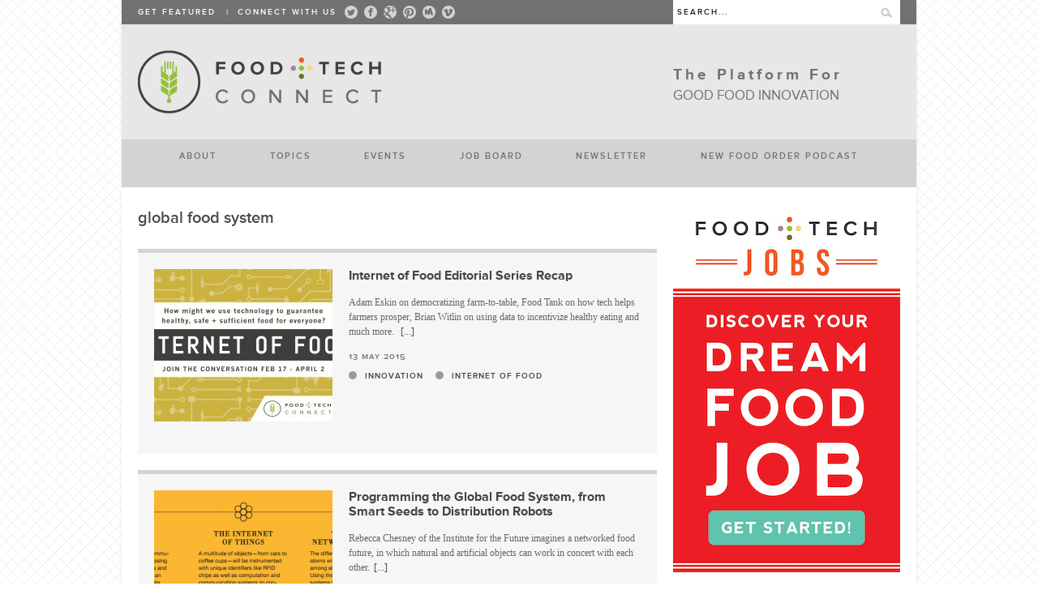

--- FILE ---
content_type: text/html; charset=UTF-8
request_url: https://foodtechconnect.com/tag/global-food-system/
body_size: 26397
content:
<!DOCTYPE html>
<!--[if lt IE 7 ]><html class="ie ie6" lang="en"> <![endif]-->
<!--[if IE 7 ]><html class="ie ie7" lang="en"> <![endif]-->
<!--[if IE 8 ]><html class="ie ie8" lang="en"> <![endif]-->
<!--[if (gte IE 9)|!(IE)]><!--><html lang="en-US"> <!--<![endif]-->
<head>

	<!-- Basic Page Needs
  ================================================== -->
	<meta charset="utf-8" />
	<title>Food+Tech Connect  global food system Archives | Food+Tech Connect</title>

	<!--[if lt IE 9]>
		<script src="https://html5shim.googlecode.com/svn/trunk/html5.js"></script>
	<![endif]-->

	<!-- CSS
  ================================================== -->
	<link rel="stylesheet" href="https://foodtechconnect.com/wp-content/themes/bangkokpress/style.css" type="text/css" />
		<link rel="stylesheet" href="https://foodtechconnect.com/wp-content/themes/bangkokpress/stylesheet/skeleton.css">
		<link rel="stylesheet" href="https://foodtechconnect.com/wp-content/themes/bangkokpress/stylesheet/layout.css">
	
	<!--[if lt IE 9]>
		<link rel="stylesheet" href="https://foodtechconnect.com/wp-content/themes/bangkokpress/stylesheet/ie-style.php?path=https://foodtechconnect.com/wp-content/themes/bangkokpress" type="text/css" media="screen, projection" /> 
	<![endif]-->
	<!--[if IE 7]>
		<link rel="stylesheet" href="https://foodtechconnect.com/wp-content/themes/bangkokpress/stylesheet/ie7-style.css" /> 
	<![endif]-->		
	
	<!-- Favicon
   ================================================== -->
		<link rel="shortcut icon" href="https://www.foodtechconnect.com/favicon.png" />
	<link rel="apple-touch-icon-precomposed" href="https://www.foodtechconnect.com/apple-touch-icon-precomposed.png">
	<meta name="msapplication-TileImage" content="https://www.foodtechconnect.com/apple-touch-icon-144x144-precomposed.png">
	<meta name="msapplication-TileColor" content="#E7E7E7">

	<!-- Mobile Specific Metas
  ================================================== -->
	<meta name="viewport" content="width=device-width, initial-scale=1, maximum-scale=1">	

	<!-- FB Thumbnail
   ================================================== -->
		
	<!-- Start WP_HEAD
   ================================================== -->
	<script src="//cdn.optimizely.com/js/3249170391.js"></script><meta name='robots' content='index, follow, max-image-preview:large, max-snippet:-1, max-video-preview:-1' />
	<style>img:is([sizes="auto" i], [sizes^="auto," i]) { contain-intrinsic-size: 3000px 1500px }</style>
	
	<!-- This site is optimized with the Yoast SEO plugin v18.7 - https://yoast.com/wordpress/plugins/seo/ -->
	<link rel="canonical" href="https://foodtechconnect.com/tag/global-food-system/" />
	<meta property="og:locale" content="en_US" />
	<meta property="og:type" content="article" />
	<meta property="og:title" content="global food system Archives | Food+Tech Connect" />
	<meta property="og:url" content="https://foodtechconnect.com/tag/global-food-system/" />
	<meta property="og:site_name" content="Food+Tech Connect" />
	<meta name="twitter:card" content="summary" />
	<meta name="twitter:site" content="@foodtechconnect" />
	<script type="application/ld+json" class="yoast-schema-graph">{"@context":"https://schema.org","@graph":[{"@type":"WebSite","@id":"https://foodtechconnect.com/#website","url":"https://foodtechconnect.com/","name":"Food+Tech Connect","description":"News, trends &amp; community for food and food tech startups.","potentialAction":[{"@type":"SearchAction","target":{"@type":"EntryPoint","urlTemplate":"https://foodtechconnect.com/?s={search_term_string}"},"query-input":"required name=search_term_string"}],"inLanguage":"en-US"},{"@type":"CollectionPage","@id":"https://foodtechconnect.com/tag/global-food-system/#webpage","url":"https://foodtechconnect.com/tag/global-food-system/","name":"global food system Archives | Food+Tech Connect","isPartOf":{"@id":"https://foodtechconnect.com/#website"},"breadcrumb":{"@id":"https://foodtechconnect.com/tag/global-food-system/#breadcrumb"},"inLanguage":"en-US","potentialAction":[{"@type":"ReadAction","target":["https://foodtechconnect.com/tag/global-food-system/"]}]},{"@type":"BreadcrumbList","@id":"https://foodtechconnect.com/tag/global-food-system/#breadcrumb","itemListElement":[{"@type":"ListItem","position":1,"name":"Home","item":"https://foodtechconnect.com/"},{"@type":"ListItem","position":2,"name":"global food system"}]}]}</script>
	<!-- / Yoast SEO plugin. -->


<link rel='dns-prefetch' href='//a.omappapi.com' />
<link rel='dns-prefetch' href='//fonts.googleapis.com' />
<link rel="alternate" type="application/rss+xml" title="Food+Tech Connect &raquo; Feed" href="https://foodtechconnect.com/feed/" />
<link rel="alternate" type="application/rss+xml" title="Food+Tech Connect &raquo; Comments Feed" href="https://foodtechconnect.com/comments/feed/" />
<link rel="alternate" type="application/rss+xml" title="Food+Tech Connect &raquo; global food system Tag Feed" href="https://foodtechconnect.com/tag/global-food-system/feed/" />
		<!-- This site uses the Google Analytics by MonsterInsights plugin v8.5.0 - Using Analytics tracking - https://www.monsterinsights.com/ -->
							<script src="//www.googletagmanager.com/gtag/js?id=UA-17123581-2"  data-cfasync="false" data-wpfc-render="false" type="text/javascript" async></script>
			<script data-cfasync="false" data-wpfc-render="false" type="text/javascript">
				var mi_version = '8.5.0';
				var mi_track_user = true;
				var mi_no_track_reason = '';
				
								var disableStrs = [
															'ga-disable-UA-17123581-2',
									];

				/* Function to detect opted out users */
				function __gtagTrackerIsOptedOut() {
					for ( var index = 0; index < disableStrs.length; index++ ) {
						if ( document.cookie.indexOf( disableStrs[ index ] + '=true' ) > -1 ) {
							return true;
						}
					}

					return false;
				}

				/* Disable tracking if the opt-out cookie exists. */
				if ( __gtagTrackerIsOptedOut() ) {
					for ( var index = 0; index < disableStrs.length; index++ ) {
						window[ disableStrs[ index ] ] = true;
					}
				}

				/* Opt-out function */
				function __gtagTrackerOptout() {
					for ( var index = 0; index < disableStrs.length; index++ ) {
						document.cookie = disableStrs[ index ] + '=true; expires=Thu, 31 Dec 2099 23:59:59 UTC; path=/';
						window[ disableStrs[ index ] ] = true;
					}
				}

				if ( 'undefined' === typeof gaOptout ) {
					function gaOptout() {
						__gtagTrackerOptout();
					}
				}
								window.dataLayer = window.dataLayer || [];

				window.MonsterInsightsDualTracker = {
					helpers: {},
					trackers: {},
				};
				if ( mi_track_user ) {
					function __gtagDataLayer() {
						dataLayer.push( arguments );
					}

					function __gtagTracker( type, name, parameters ) {
						if (!parameters) {
							parameters = {};
						}

						if (parameters.send_to) {
							__gtagDataLayer.apply( null, arguments );
							return;
						}

						if ( type === 'event' ) {
							
															parameters.send_to = monsterinsights_frontend.ua;
								__gtagDataLayer( type, name, parameters );
													} else {
							__gtagDataLayer.apply( null, arguments );
						}
					}
					__gtagTracker( 'js', new Date() );
					__gtagTracker( 'set', {
						'developer_id.dZGIzZG' : true,
											} );
															__gtagTracker( 'config', 'UA-17123581-2', {"forceSSL":"true"} );
										window.gtag = __gtagTracker;											(function () {
							/* https://developers.google.com/analytics/devguides/collection/analyticsjs/ */
							/* ga and __gaTracker compatibility shim. */
							var noopfn = function () {
								return null;
							};
							var newtracker = function () {
								return new Tracker();
							};
							var Tracker = function () {
								return null;
							};
							var p = Tracker.prototype;
							p.get = noopfn;
							p.set = noopfn;
							p.send = function (){
								var args = Array.prototype.slice.call(arguments);
								args.unshift( 'send' );
								__gaTracker.apply(null, args);
							};
							var __gaTracker = function () {
								var len = arguments.length;
								if ( len === 0 ) {
									return;
								}
								var f = arguments[len - 1];
								if ( typeof f !== 'object' || f === null || typeof f.hitCallback !== 'function' ) {
									if ( 'send' === arguments[0] ) {
										var hitConverted, hitObject = false, action;
										if ( 'event' === arguments[1] ) {
											if ( 'undefined' !== typeof arguments[3] ) {
												hitObject = {
													'eventAction': arguments[3],
													'eventCategory': arguments[2],
													'eventLabel': arguments[4],
													'value': arguments[5] ? arguments[5] : 1,
												}
											}
										}
										if ( 'pageview' === arguments[1] ) {
											if ( 'undefined' !== typeof arguments[2] ) {
												hitObject = {
													'eventAction': 'page_view',
													'page_path' : arguments[2],
												}
											}
										}
										if ( typeof arguments[2] === 'object' ) {
											hitObject = arguments[2];
										}
										if ( typeof arguments[5] === 'object' ) {
											Object.assign( hitObject, arguments[5] );
										}
										if ( 'undefined' !== typeof arguments[1].hitType ) {
											hitObject = arguments[1];
											if ( 'pageview' === hitObject.hitType ) {
												hitObject.eventAction = 'page_view';
											}
										}
										if ( hitObject ) {
											action = 'timing' === arguments[1].hitType ? 'timing_complete' : hitObject.eventAction;
											hitConverted = mapArgs( hitObject );
											__gtagTracker( 'event', action, hitConverted );
										}
									}
									return;
								}

								function mapArgs( args ) {
									var arg, hit = {};
									var gaMap = {
										'eventCategory': 'event_category',
										'eventAction': 'event_action',
										'eventLabel': 'event_label',
										'eventValue': 'event_value',
										'nonInteraction': 'non_interaction',
										'timingCategory': 'event_category',
										'timingVar': 'name',
										'timingValue': 'value',
										'timingLabel': 'event_label',
										'page' : 'page_path',
										'location' : 'page_location',
										'title' : 'page_title',
									};
									for ( arg in args ) {
																				if ( ! ( ! args.hasOwnProperty(arg) || ! gaMap.hasOwnProperty(arg) ) ) {
											hit[gaMap[arg]] = args[arg];
										} else {
											hit[arg] = args[arg];
										}
									}
									return hit;
								}

								try {
									f.hitCallback();
								} catch ( ex ) {
								}
							};
							__gaTracker.create = newtracker;
							__gaTracker.getByName = newtracker;
							__gaTracker.getAll = function () {
								return [];
							};
							__gaTracker.remove = noopfn;
							__gaTracker.loaded = true;
							window['__gaTracker'] = __gaTracker;
						})();
									} else {
										console.log( "" );
					( function () {
							function __gtagTracker() {
								return null;
							}
							window['__gtagTracker'] = __gtagTracker;
							window['gtag'] = __gtagTracker;
					} )();
									}
			</script>
				<!-- / Google Analytics by MonsterInsights -->
		<script type="text/javascript">
/* <![CDATA[ */
window._wpemojiSettings = {"baseUrl":"https:\/\/s.w.org\/images\/core\/emoji\/16.0.1\/72x72\/","ext":".png","svgUrl":"https:\/\/s.w.org\/images\/core\/emoji\/16.0.1\/svg\/","svgExt":".svg","source":{"concatemoji":"https:\/\/foodtechconnect.com\/wp-includes\/js\/wp-emoji-release.min.js?ver=6.8.3"}};
/*! This file is auto-generated */
!function(s,n){var o,i,e;function c(e){try{var t={supportTests:e,timestamp:(new Date).valueOf()};sessionStorage.setItem(o,JSON.stringify(t))}catch(e){}}function p(e,t,n){e.clearRect(0,0,e.canvas.width,e.canvas.height),e.fillText(t,0,0);var t=new Uint32Array(e.getImageData(0,0,e.canvas.width,e.canvas.height).data),a=(e.clearRect(0,0,e.canvas.width,e.canvas.height),e.fillText(n,0,0),new Uint32Array(e.getImageData(0,0,e.canvas.width,e.canvas.height).data));return t.every(function(e,t){return e===a[t]})}function u(e,t){e.clearRect(0,0,e.canvas.width,e.canvas.height),e.fillText(t,0,0);for(var n=e.getImageData(16,16,1,1),a=0;a<n.data.length;a++)if(0!==n.data[a])return!1;return!0}function f(e,t,n,a){switch(t){case"flag":return n(e,"\ud83c\udff3\ufe0f\u200d\u26a7\ufe0f","\ud83c\udff3\ufe0f\u200b\u26a7\ufe0f")?!1:!n(e,"\ud83c\udde8\ud83c\uddf6","\ud83c\udde8\u200b\ud83c\uddf6")&&!n(e,"\ud83c\udff4\udb40\udc67\udb40\udc62\udb40\udc65\udb40\udc6e\udb40\udc67\udb40\udc7f","\ud83c\udff4\u200b\udb40\udc67\u200b\udb40\udc62\u200b\udb40\udc65\u200b\udb40\udc6e\u200b\udb40\udc67\u200b\udb40\udc7f");case"emoji":return!a(e,"\ud83e\udedf")}return!1}function g(e,t,n,a){var r="undefined"!=typeof WorkerGlobalScope&&self instanceof WorkerGlobalScope?new OffscreenCanvas(300,150):s.createElement("canvas"),o=r.getContext("2d",{willReadFrequently:!0}),i=(o.textBaseline="top",o.font="600 32px Arial",{});return e.forEach(function(e){i[e]=t(o,e,n,a)}),i}function t(e){var t=s.createElement("script");t.src=e,t.defer=!0,s.head.appendChild(t)}"undefined"!=typeof Promise&&(o="wpEmojiSettingsSupports",i=["flag","emoji"],n.supports={everything:!0,everythingExceptFlag:!0},e=new Promise(function(e){s.addEventListener("DOMContentLoaded",e,{once:!0})}),new Promise(function(t){var n=function(){try{var e=JSON.parse(sessionStorage.getItem(o));if("object"==typeof e&&"number"==typeof e.timestamp&&(new Date).valueOf()<e.timestamp+604800&&"object"==typeof e.supportTests)return e.supportTests}catch(e){}return null}();if(!n){if("undefined"!=typeof Worker&&"undefined"!=typeof OffscreenCanvas&&"undefined"!=typeof URL&&URL.createObjectURL&&"undefined"!=typeof Blob)try{var e="postMessage("+g.toString()+"("+[JSON.stringify(i),f.toString(),p.toString(),u.toString()].join(",")+"));",a=new Blob([e],{type:"text/javascript"}),r=new Worker(URL.createObjectURL(a),{name:"wpTestEmojiSupports"});return void(r.onmessage=function(e){c(n=e.data),r.terminate(),t(n)})}catch(e){}c(n=g(i,f,p,u))}t(n)}).then(function(e){for(var t in e)n.supports[t]=e[t],n.supports.everything=n.supports.everything&&n.supports[t],"flag"!==t&&(n.supports.everythingExceptFlag=n.supports.everythingExceptFlag&&n.supports[t]);n.supports.everythingExceptFlag=n.supports.everythingExceptFlag&&!n.supports.flag,n.DOMReady=!1,n.readyCallback=function(){n.DOMReady=!0}}).then(function(){return e}).then(function(){var e;n.supports.everything||(n.readyCallback(),(e=n.source||{}).concatemoji?t(e.concatemoji):e.wpemoji&&e.twemoji&&(t(e.twemoji),t(e.wpemoji)))}))}((window,document),window._wpemojiSettings);
/* ]]> */
</script>
<link rel='stylesheet' id='jquery.bxslider-css' href='//foodtechconnect.com/wp-content/plugins/testimonials-widget/includes/libraries/testimonials-widget/includes/libraries/bxslider-4/dist/jquery.bxslider.css?ver=6.8.3' type='text/css' media='all' />
<link rel='stylesheet' id='Axl_Testimonials_Widget-css' href='//foodtechconnect.com/wp-content/plugins/testimonials-widget/includes/libraries/testimonials-widget/assets/css/testimonials-widget.css?ver=6.8.3' type='text/css' media='all' />
<link rel='stylesheet' id='Axl_Testimonials_Widget_Premium-css' href='//foodtechconnect.com/wp-content/plugins/testimonials-widget/assets/css/testimonials-widget-premium.css?ver=6.8.3' type='text/css' media='all' />
<link rel='stylesheet' id='testimonials-widget-premium-form-css' href='//foodtechconnect.com/wp-content/plugins/testimonials-widget/assets/css/testimonials-widget-premium-form.css?ver=6.8.3' type='text/css' media='all' />
<link rel='stylesheet' id='style-custom-css' href='https://foodtechconnect.com/wp-content/themes/bangkokpress/style-custom.php?ver=6.8.3' type='text/css' media='all' />
<link rel='stylesheet' id='Google-Font-css' href='https://fonts.googleapis.com/css?family=Droid+Serif%3An%2Ci%2Cb%2Cbi%7C&#038;ver=6.8.3' type='text/css' media='all' />
<style id='wp-emoji-styles-inline-css' type='text/css'>

	img.wp-smiley, img.emoji {
		display: inline !important;
		border: none !important;
		box-shadow: none !important;
		height: 1em !important;
		width: 1em !important;
		margin: 0 0.07em !important;
		vertical-align: -0.1em !important;
		background: none !important;
		padding: 0 !important;
	}
</style>
<link rel='stylesheet' id='wp-block-library-css' href='https://foodtechconnect.com/wp-includes/css/dist/block-library/style.min.css?ver=6.8.3' type='text/css' media='all' />
<style id='classic-theme-styles-inline-css' type='text/css'>
/*! This file is auto-generated */
.wp-block-button__link{color:#fff;background-color:#32373c;border-radius:9999px;box-shadow:none;text-decoration:none;padding:calc(.667em + 2px) calc(1.333em + 2px);font-size:1.125em}.wp-block-file__button{background:#32373c;color:#fff;text-decoration:none}
</style>
<link rel='stylesheet' id='wc-blocks-vendors-style-css' href='https://foodtechconnect.com/wp-content/plugins/woocommerce/packages/woocommerce-blocks/build/wc-blocks-vendors-style.css?ver=7.2.2' type='text/css' media='all' />
<link rel='stylesheet' id='wc-blocks-style-css' href='https://foodtechconnect.com/wp-content/plugins/woocommerce/packages/woocommerce-blocks/build/wc-blocks-style.css?ver=7.2.2' type='text/css' media='all' />
<style id='global-styles-inline-css' type='text/css'>
:root{--wp--preset--aspect-ratio--square: 1;--wp--preset--aspect-ratio--4-3: 4/3;--wp--preset--aspect-ratio--3-4: 3/4;--wp--preset--aspect-ratio--3-2: 3/2;--wp--preset--aspect-ratio--2-3: 2/3;--wp--preset--aspect-ratio--16-9: 16/9;--wp--preset--aspect-ratio--9-16: 9/16;--wp--preset--color--black: #000000;--wp--preset--color--cyan-bluish-gray: #abb8c3;--wp--preset--color--white: #ffffff;--wp--preset--color--pale-pink: #f78da7;--wp--preset--color--vivid-red: #cf2e2e;--wp--preset--color--luminous-vivid-orange: #ff6900;--wp--preset--color--luminous-vivid-amber: #fcb900;--wp--preset--color--light-green-cyan: #7bdcb5;--wp--preset--color--vivid-green-cyan: #00d084;--wp--preset--color--pale-cyan-blue: #8ed1fc;--wp--preset--color--vivid-cyan-blue: #0693e3;--wp--preset--color--vivid-purple: #9b51e0;--wp--preset--gradient--vivid-cyan-blue-to-vivid-purple: linear-gradient(135deg,rgba(6,147,227,1) 0%,rgb(155,81,224) 100%);--wp--preset--gradient--light-green-cyan-to-vivid-green-cyan: linear-gradient(135deg,rgb(122,220,180) 0%,rgb(0,208,130) 100%);--wp--preset--gradient--luminous-vivid-amber-to-luminous-vivid-orange: linear-gradient(135deg,rgba(252,185,0,1) 0%,rgba(255,105,0,1) 100%);--wp--preset--gradient--luminous-vivid-orange-to-vivid-red: linear-gradient(135deg,rgba(255,105,0,1) 0%,rgb(207,46,46) 100%);--wp--preset--gradient--very-light-gray-to-cyan-bluish-gray: linear-gradient(135deg,rgb(238,238,238) 0%,rgb(169,184,195) 100%);--wp--preset--gradient--cool-to-warm-spectrum: linear-gradient(135deg,rgb(74,234,220) 0%,rgb(151,120,209) 20%,rgb(207,42,186) 40%,rgb(238,44,130) 60%,rgb(251,105,98) 80%,rgb(254,248,76) 100%);--wp--preset--gradient--blush-light-purple: linear-gradient(135deg,rgb(255,206,236) 0%,rgb(152,150,240) 100%);--wp--preset--gradient--blush-bordeaux: linear-gradient(135deg,rgb(254,205,165) 0%,rgb(254,45,45) 50%,rgb(107,0,62) 100%);--wp--preset--gradient--luminous-dusk: linear-gradient(135deg,rgb(255,203,112) 0%,rgb(199,81,192) 50%,rgb(65,88,208) 100%);--wp--preset--gradient--pale-ocean: linear-gradient(135deg,rgb(255,245,203) 0%,rgb(182,227,212) 50%,rgb(51,167,181) 100%);--wp--preset--gradient--electric-grass: linear-gradient(135deg,rgb(202,248,128) 0%,rgb(113,206,126) 100%);--wp--preset--gradient--midnight: linear-gradient(135deg,rgb(2,3,129) 0%,rgb(40,116,252) 100%);--wp--preset--font-size--small: 13px;--wp--preset--font-size--medium: 20px;--wp--preset--font-size--large: 36px;--wp--preset--font-size--x-large: 42px;--wp--preset--spacing--20: 0.44rem;--wp--preset--spacing--30: 0.67rem;--wp--preset--spacing--40: 1rem;--wp--preset--spacing--50: 1.5rem;--wp--preset--spacing--60: 2.25rem;--wp--preset--spacing--70: 3.38rem;--wp--preset--spacing--80: 5.06rem;--wp--preset--shadow--natural: 6px 6px 9px rgba(0, 0, 0, 0.2);--wp--preset--shadow--deep: 12px 12px 50px rgba(0, 0, 0, 0.4);--wp--preset--shadow--sharp: 6px 6px 0px rgba(0, 0, 0, 0.2);--wp--preset--shadow--outlined: 6px 6px 0px -3px rgba(255, 255, 255, 1), 6px 6px rgba(0, 0, 0, 1);--wp--preset--shadow--crisp: 6px 6px 0px rgba(0, 0, 0, 1);}:where(.is-layout-flex){gap: 0.5em;}:where(.is-layout-grid){gap: 0.5em;}body .is-layout-flex{display: flex;}.is-layout-flex{flex-wrap: wrap;align-items: center;}.is-layout-flex > :is(*, div){margin: 0;}body .is-layout-grid{display: grid;}.is-layout-grid > :is(*, div){margin: 0;}:where(.wp-block-columns.is-layout-flex){gap: 2em;}:where(.wp-block-columns.is-layout-grid){gap: 2em;}:where(.wp-block-post-template.is-layout-flex){gap: 1.25em;}:where(.wp-block-post-template.is-layout-grid){gap: 1.25em;}.has-black-color{color: var(--wp--preset--color--black) !important;}.has-cyan-bluish-gray-color{color: var(--wp--preset--color--cyan-bluish-gray) !important;}.has-white-color{color: var(--wp--preset--color--white) !important;}.has-pale-pink-color{color: var(--wp--preset--color--pale-pink) !important;}.has-vivid-red-color{color: var(--wp--preset--color--vivid-red) !important;}.has-luminous-vivid-orange-color{color: var(--wp--preset--color--luminous-vivid-orange) !important;}.has-luminous-vivid-amber-color{color: var(--wp--preset--color--luminous-vivid-amber) !important;}.has-light-green-cyan-color{color: var(--wp--preset--color--light-green-cyan) !important;}.has-vivid-green-cyan-color{color: var(--wp--preset--color--vivid-green-cyan) !important;}.has-pale-cyan-blue-color{color: var(--wp--preset--color--pale-cyan-blue) !important;}.has-vivid-cyan-blue-color{color: var(--wp--preset--color--vivid-cyan-blue) !important;}.has-vivid-purple-color{color: var(--wp--preset--color--vivid-purple) !important;}.has-black-background-color{background-color: var(--wp--preset--color--black) !important;}.has-cyan-bluish-gray-background-color{background-color: var(--wp--preset--color--cyan-bluish-gray) !important;}.has-white-background-color{background-color: var(--wp--preset--color--white) !important;}.has-pale-pink-background-color{background-color: var(--wp--preset--color--pale-pink) !important;}.has-vivid-red-background-color{background-color: var(--wp--preset--color--vivid-red) !important;}.has-luminous-vivid-orange-background-color{background-color: var(--wp--preset--color--luminous-vivid-orange) !important;}.has-luminous-vivid-amber-background-color{background-color: var(--wp--preset--color--luminous-vivid-amber) !important;}.has-light-green-cyan-background-color{background-color: var(--wp--preset--color--light-green-cyan) !important;}.has-vivid-green-cyan-background-color{background-color: var(--wp--preset--color--vivid-green-cyan) !important;}.has-pale-cyan-blue-background-color{background-color: var(--wp--preset--color--pale-cyan-blue) !important;}.has-vivid-cyan-blue-background-color{background-color: var(--wp--preset--color--vivid-cyan-blue) !important;}.has-vivid-purple-background-color{background-color: var(--wp--preset--color--vivid-purple) !important;}.has-black-border-color{border-color: var(--wp--preset--color--black) !important;}.has-cyan-bluish-gray-border-color{border-color: var(--wp--preset--color--cyan-bluish-gray) !important;}.has-white-border-color{border-color: var(--wp--preset--color--white) !important;}.has-pale-pink-border-color{border-color: var(--wp--preset--color--pale-pink) !important;}.has-vivid-red-border-color{border-color: var(--wp--preset--color--vivid-red) !important;}.has-luminous-vivid-orange-border-color{border-color: var(--wp--preset--color--luminous-vivid-orange) !important;}.has-luminous-vivid-amber-border-color{border-color: var(--wp--preset--color--luminous-vivid-amber) !important;}.has-light-green-cyan-border-color{border-color: var(--wp--preset--color--light-green-cyan) !important;}.has-vivid-green-cyan-border-color{border-color: var(--wp--preset--color--vivid-green-cyan) !important;}.has-pale-cyan-blue-border-color{border-color: var(--wp--preset--color--pale-cyan-blue) !important;}.has-vivid-cyan-blue-border-color{border-color: var(--wp--preset--color--vivid-cyan-blue) !important;}.has-vivid-purple-border-color{border-color: var(--wp--preset--color--vivid-purple) !important;}.has-vivid-cyan-blue-to-vivid-purple-gradient-background{background: var(--wp--preset--gradient--vivid-cyan-blue-to-vivid-purple) !important;}.has-light-green-cyan-to-vivid-green-cyan-gradient-background{background: var(--wp--preset--gradient--light-green-cyan-to-vivid-green-cyan) !important;}.has-luminous-vivid-amber-to-luminous-vivid-orange-gradient-background{background: var(--wp--preset--gradient--luminous-vivid-amber-to-luminous-vivid-orange) !important;}.has-luminous-vivid-orange-to-vivid-red-gradient-background{background: var(--wp--preset--gradient--luminous-vivid-orange-to-vivid-red) !important;}.has-very-light-gray-to-cyan-bluish-gray-gradient-background{background: var(--wp--preset--gradient--very-light-gray-to-cyan-bluish-gray) !important;}.has-cool-to-warm-spectrum-gradient-background{background: var(--wp--preset--gradient--cool-to-warm-spectrum) !important;}.has-blush-light-purple-gradient-background{background: var(--wp--preset--gradient--blush-light-purple) !important;}.has-blush-bordeaux-gradient-background{background: var(--wp--preset--gradient--blush-bordeaux) !important;}.has-luminous-dusk-gradient-background{background: var(--wp--preset--gradient--luminous-dusk) !important;}.has-pale-ocean-gradient-background{background: var(--wp--preset--gradient--pale-ocean) !important;}.has-electric-grass-gradient-background{background: var(--wp--preset--gradient--electric-grass) !important;}.has-midnight-gradient-background{background: var(--wp--preset--gradient--midnight) !important;}.has-small-font-size{font-size: var(--wp--preset--font-size--small) !important;}.has-medium-font-size{font-size: var(--wp--preset--font-size--medium) !important;}.has-large-font-size{font-size: var(--wp--preset--font-size--large) !important;}.has-x-large-font-size{font-size: var(--wp--preset--font-size--x-large) !important;}
:where(.wp-block-post-template.is-layout-flex){gap: 1.25em;}:where(.wp-block-post-template.is-layout-grid){gap: 1.25em;}
:where(.wp-block-columns.is-layout-flex){gap: 2em;}:where(.wp-block-columns.is-layout-grid){gap: 2em;}
:root :where(.wp-block-pullquote){font-size: 1.5em;line-height: 1.6;}
</style>
<style id='extendify-gutenberg-patterns-and-templates-utilities-inline-css' type='text/css'>
.ext-absolute{position:absolute!important}.ext-relative{position:relative!important}.ext-top-base{top:var(--wp--style--block-gap,1.75rem)!important}.ext-top-lg{top:var(--extendify--spacing--large)!important}.ext--top-base{top:calc(var(--wp--style--block-gap, 1.75rem)*-1)!important}.ext--top-lg{top:calc(var(--extendify--spacing--large)*-1)!important}.ext-right-base{right:var(--wp--style--block-gap,1.75rem)!important}.ext-right-lg{right:var(--extendify--spacing--large)!important}.ext--right-base{right:calc(var(--wp--style--block-gap, 1.75rem)*-1)!important}.ext--right-lg{right:calc(var(--extendify--spacing--large)*-1)!important}.ext-bottom-base{bottom:var(--wp--style--block-gap,1.75rem)!important}.ext-bottom-lg{bottom:var(--extendify--spacing--large)!important}.ext--bottom-base{bottom:calc(var(--wp--style--block-gap, 1.75rem)*-1)!important}.ext--bottom-lg{bottom:calc(var(--extendify--spacing--large)*-1)!important}.ext-left-base{left:var(--wp--style--block-gap,1.75rem)!important}.ext-left-lg{left:var(--extendify--spacing--large)!important}.ext--left-base{left:calc(var(--wp--style--block-gap, 1.75rem)*-1)!important}.ext--left-lg{left:calc(var(--extendify--spacing--large)*-1)!important}.ext-order-1{order:1!important}.ext-order-2{order:2!important}.ext-col-auto{grid-column:auto!important}.ext-col-span-1{grid-column:span 1/span 1!important}.ext-col-span-2{grid-column:span 2/span 2!important}.ext-col-span-3{grid-column:span 3/span 3!important}.ext-col-span-4{grid-column:span 4/span 4!important}.ext-col-span-5{grid-column:span 5/span 5!important}.ext-col-span-6{grid-column:span 6/span 6!important}.ext-col-span-7{grid-column:span 7/span 7!important}.ext-col-span-8{grid-column:span 8/span 8!important}.ext-col-span-9{grid-column:span 9/span 9!important}.ext-col-span-10{grid-column:span 10/span 10!important}.ext-col-span-11{grid-column:span 11/span 11!important}.ext-col-span-12{grid-column:span 12/span 12!important}.ext-col-span-full{grid-column:1/-1!important}.ext-col-start-1{grid-column-start:1!important}.ext-col-start-2{grid-column-start:2!important}.ext-col-start-3{grid-column-start:3!important}.ext-col-start-4{grid-column-start:4!important}.ext-col-start-5{grid-column-start:5!important}.ext-col-start-6{grid-column-start:6!important}.ext-col-start-7{grid-column-start:7!important}.ext-col-start-8{grid-column-start:8!important}.ext-col-start-9{grid-column-start:9!important}.ext-col-start-10{grid-column-start:10!important}.ext-col-start-11{grid-column-start:11!important}.ext-col-start-12{grid-column-start:12!important}.ext-col-start-13{grid-column-start:13!important}.ext-col-start-auto{grid-column-start:auto!important}.ext-col-end-1{grid-column-end:1!important}.ext-col-end-2{grid-column-end:2!important}.ext-col-end-3{grid-column-end:3!important}.ext-col-end-4{grid-column-end:4!important}.ext-col-end-5{grid-column-end:5!important}.ext-col-end-6{grid-column-end:6!important}.ext-col-end-7{grid-column-end:7!important}.ext-col-end-8{grid-column-end:8!important}.ext-col-end-9{grid-column-end:9!important}.ext-col-end-10{grid-column-end:10!important}.ext-col-end-11{grid-column-end:11!important}.ext-col-end-12{grid-column-end:12!important}.ext-col-end-13{grid-column-end:13!important}.ext-col-end-auto{grid-column-end:auto!important}.ext-row-auto{grid-row:auto!important}.ext-row-span-1{grid-row:span 1/span 1!important}.ext-row-span-2{grid-row:span 2/span 2!important}.ext-row-span-3{grid-row:span 3/span 3!important}.ext-row-span-4{grid-row:span 4/span 4!important}.ext-row-span-5{grid-row:span 5/span 5!important}.ext-row-span-6{grid-row:span 6/span 6!important}.ext-row-span-full{grid-row:1/-1!important}.ext-row-start-1{grid-row-start:1!important}.ext-row-start-2{grid-row-start:2!important}.ext-row-start-3{grid-row-start:3!important}.ext-row-start-4{grid-row-start:4!important}.ext-row-start-5{grid-row-start:5!important}.ext-row-start-6{grid-row-start:6!important}.ext-row-start-7{grid-row-start:7!important}.ext-row-start-auto{grid-row-start:auto!important}.ext-row-end-1{grid-row-end:1!important}.ext-row-end-2{grid-row-end:2!important}.ext-row-end-3{grid-row-end:3!important}.ext-row-end-4{grid-row-end:4!important}.ext-row-end-5{grid-row-end:5!important}.ext-row-end-6{grid-row-end:6!important}.ext-row-end-7{grid-row-end:7!important}.ext-row-end-auto{grid-row-end:auto!important}.ext-m-0:not([style*=margin]){margin:0!important}.ext-m-auto:not([style*=margin]){margin:auto!important}.ext-m-base:not([style*=margin]){margin:var(--wp--style--block-gap,1.75rem)!important}.ext-m-lg:not([style*=margin]){margin:var(--extendify--spacing--large)!important}.ext--m-base:not([style*=margin]){margin:calc(var(--wp--style--block-gap, 1.75rem)*-1)!important}.ext--m-lg:not([style*=margin]){margin:calc(var(--extendify--spacing--large)*-1)!important}.ext-mx-0:not([style*=margin]){margin-left:0!important;margin-right:0!important}.ext-mx-auto:not([style*=margin]){margin-left:auto!important;margin-right:auto!important}.ext-mx-base:not([style*=margin]){margin-left:var(--wp--style--block-gap,1.75rem)!important;margin-right:var(--wp--style--block-gap,1.75rem)!important}.ext-mx-lg:not([style*=margin]){margin-left:var(--extendify--spacing--large)!important;margin-right:var(--extendify--spacing--large)!important}.ext--mx-base:not([style*=margin]){margin-left:calc(var(--wp--style--block-gap, 1.75rem)*-1)!important;margin-right:calc(var(--wp--style--block-gap, 1.75rem)*-1)!important}.ext--mx-lg:not([style*=margin]){margin-left:calc(var(--extendify--spacing--large)*-1)!important;margin-right:calc(var(--extendify--spacing--large)*-1)!important}.ext-my-0:not([style*=margin]){margin-bottom:0!important;margin-top:0!important}.ext-my-auto:not([style*=margin]){margin-bottom:auto!important;margin-top:auto!important}.ext-my-base:not([style*=margin]){margin-bottom:var(--wp--style--block-gap,1.75rem)!important;margin-top:var(--wp--style--block-gap,1.75rem)!important}.ext-my-lg:not([style*=margin]){margin-bottom:var(--extendify--spacing--large)!important;margin-top:var(--extendify--spacing--large)!important}.ext--my-base:not([style*=margin]){margin-bottom:calc(var(--wp--style--block-gap, 1.75rem)*-1)!important;margin-top:calc(var(--wp--style--block-gap, 1.75rem)*-1)!important}.ext--my-lg:not([style*=margin]){margin-bottom:calc(var(--extendify--spacing--large)*-1)!important;margin-top:calc(var(--extendify--spacing--large)*-1)!important}.ext-mt-0:not([style*=margin]){margin-top:0!important}.ext-mt-auto:not([style*=margin]){margin-top:auto!important}.ext-mt-base:not([style*=margin]){margin-top:var(--wp--style--block-gap,1.75rem)!important}.ext-mt-lg:not([style*=margin]){margin-top:var(--extendify--spacing--large)!important}.ext--mt-base:not([style*=margin]){margin-top:calc(var(--wp--style--block-gap, 1.75rem)*-1)!important}.ext--mt-lg:not([style*=margin]){margin-top:calc(var(--extendify--spacing--large)*-1)!important}.ext-mr-0:not([style*=margin]){margin-right:0!important}.ext-mr-auto:not([style*=margin]){margin-right:auto!important}.ext-mr-base:not([style*=margin]){margin-right:var(--wp--style--block-gap,1.75rem)!important}.ext-mr-lg:not([style*=margin]){margin-right:var(--extendify--spacing--large)!important}.ext--mr-base:not([style*=margin]){margin-right:calc(var(--wp--style--block-gap, 1.75rem)*-1)!important}.ext--mr-lg:not([style*=margin]){margin-right:calc(var(--extendify--spacing--large)*-1)!important}.ext-mb-0:not([style*=margin]){margin-bottom:0!important}.ext-mb-auto:not([style*=margin]){margin-bottom:auto!important}.ext-mb-base:not([style*=margin]){margin-bottom:var(--wp--style--block-gap,1.75rem)!important}.ext-mb-lg:not([style*=margin]){margin-bottom:var(--extendify--spacing--large)!important}.ext--mb-base:not([style*=margin]){margin-bottom:calc(var(--wp--style--block-gap, 1.75rem)*-1)!important}.ext--mb-lg:not([style*=margin]){margin-bottom:calc(var(--extendify--spacing--large)*-1)!important}.ext-ml-0:not([style*=margin]){margin-left:0!important}.ext-ml-auto:not([style*=margin]){margin-left:auto!important}.ext-ml-base:not([style*=margin]){margin-left:var(--wp--style--block-gap,1.75rem)!important}.ext-ml-lg:not([style*=margin]){margin-left:var(--extendify--spacing--large)!important}.ext--ml-base:not([style*=margin]){margin-left:calc(var(--wp--style--block-gap, 1.75rem)*-1)!important}.ext--ml-lg:not([style*=margin]){margin-left:calc(var(--extendify--spacing--large)*-1)!important}.ext-block{display:block!important}.ext-inline-block{display:inline-block!important}.ext-inline{display:inline!important}.ext-flex{display:flex!important}.ext-inline-flex{display:inline-flex!important}.ext-grid{display:grid!important}.ext-inline-grid{display:inline-grid!important}.ext-hidden{display:none!important}.ext-w-auto{width:auto!important}.ext-w-full{width:100%!important}.ext-max-w-full{max-width:100%!important}.ext-flex-1{flex:1 1 0%!important}.ext-flex-auto{flex:1 1 auto!important}.ext-flex-initial{flex:0 1 auto!important}.ext-flex-none{flex:none!important}.ext-flex-shrink-0{flex-shrink:0!important}.ext-flex-shrink{flex-shrink:1!important}.ext-flex-grow-0{flex-grow:0!important}.ext-flex-grow{flex-grow:1!important}.ext-list-none{list-style-type:none!important}.ext-grid-cols-1{grid-template-columns:repeat(1,minmax(0,1fr))!important}.ext-grid-cols-2{grid-template-columns:repeat(2,minmax(0,1fr))!important}.ext-grid-cols-3{grid-template-columns:repeat(3,minmax(0,1fr))!important}.ext-grid-cols-4{grid-template-columns:repeat(4,minmax(0,1fr))!important}.ext-grid-cols-5{grid-template-columns:repeat(5,minmax(0,1fr))!important}.ext-grid-cols-6{grid-template-columns:repeat(6,minmax(0,1fr))!important}.ext-grid-cols-7{grid-template-columns:repeat(7,minmax(0,1fr))!important}.ext-grid-cols-8{grid-template-columns:repeat(8,minmax(0,1fr))!important}.ext-grid-cols-9{grid-template-columns:repeat(9,minmax(0,1fr))!important}.ext-grid-cols-10{grid-template-columns:repeat(10,minmax(0,1fr))!important}.ext-grid-cols-11{grid-template-columns:repeat(11,minmax(0,1fr))!important}.ext-grid-cols-12{grid-template-columns:repeat(12,minmax(0,1fr))!important}.ext-grid-cols-none{grid-template-columns:none!important}.ext-grid-rows-1{grid-template-rows:repeat(1,minmax(0,1fr))!important}.ext-grid-rows-2{grid-template-rows:repeat(2,minmax(0,1fr))!important}.ext-grid-rows-3{grid-template-rows:repeat(3,minmax(0,1fr))!important}.ext-grid-rows-4{grid-template-rows:repeat(4,minmax(0,1fr))!important}.ext-grid-rows-5{grid-template-rows:repeat(5,minmax(0,1fr))!important}.ext-grid-rows-6{grid-template-rows:repeat(6,minmax(0,1fr))!important}.ext-grid-rows-none{grid-template-rows:none!important}.ext-flex-row{flex-direction:row!important}.ext-flex-row-reverse{flex-direction:row-reverse!important}.ext-flex-col{flex-direction:column!important}.ext-flex-col-reverse{flex-direction:column-reverse!important}.ext-flex-wrap{flex-wrap:wrap!important}.ext-flex-wrap-reverse{flex-wrap:wrap-reverse!important}.ext-flex-nowrap{flex-wrap:nowrap!important}.ext-items-start{align-items:flex-start!important}.ext-items-end{align-items:flex-end!important}.ext-items-center{align-items:center!important}.ext-items-baseline{align-items:baseline!important}.ext-items-stretch{align-items:stretch!important}.ext-justify-start{justify-content:flex-start!important}.ext-justify-end{justify-content:flex-end!important}.ext-justify-center{justify-content:center!important}.ext-justify-between{justify-content:space-between!important}.ext-justify-around{justify-content:space-around!important}.ext-justify-evenly{justify-content:space-evenly!important}.ext-justify-items-start{justify-items:start!important}.ext-justify-items-end{justify-items:end!important}.ext-justify-items-center{justify-items:center!important}.ext-justify-items-stretch{justify-items:stretch!important}.ext-gap-0{gap:0!important}.ext-gap-base{gap:var(--wp--style--block-gap,1.75rem)!important}.ext-gap-lg{gap:var(--extendify--spacing--large)!important}.ext-gap-x-0{-moz-column-gap:0!important;column-gap:0!important}.ext-gap-x-base{-moz-column-gap:var(--wp--style--block-gap,1.75rem)!important;column-gap:var(--wp--style--block-gap,1.75rem)!important}.ext-gap-x-lg{-moz-column-gap:var(--extendify--spacing--large)!important;column-gap:var(--extendify--spacing--large)!important}.ext-gap-y-0{row-gap:0!important}.ext-gap-y-base{row-gap:var(--wp--style--block-gap,1.75rem)!important}.ext-gap-y-lg{row-gap:var(--extendify--spacing--large)!important}.ext-justify-self-auto{justify-self:auto!important}.ext-justify-self-start{justify-self:start!important}.ext-justify-self-end{justify-self:end!important}.ext-justify-self-center{justify-self:center!important}.ext-justify-self-stretch{justify-self:stretch!important}.ext-rounded-none{border-radius:0!important}.ext-rounded-full{border-radius:9999px!important}.ext-rounded-t-none{border-top-left-radius:0!important;border-top-right-radius:0!important}.ext-rounded-t-full{border-top-left-radius:9999px!important;border-top-right-radius:9999px!important}.ext-rounded-r-none{border-bottom-right-radius:0!important;border-top-right-radius:0!important}.ext-rounded-r-full{border-bottom-right-radius:9999px!important;border-top-right-radius:9999px!important}.ext-rounded-b-none{border-bottom-left-radius:0!important;border-bottom-right-radius:0!important}.ext-rounded-b-full{border-bottom-left-radius:9999px!important;border-bottom-right-radius:9999px!important}.ext-rounded-l-none{border-bottom-left-radius:0!important;border-top-left-radius:0!important}.ext-rounded-l-full{border-bottom-left-radius:9999px!important;border-top-left-radius:9999px!important}.ext-rounded-tl-none{border-top-left-radius:0!important}.ext-rounded-tl-full{border-top-left-radius:9999px!important}.ext-rounded-tr-none{border-top-right-radius:0!important}.ext-rounded-tr-full{border-top-right-radius:9999px!important}.ext-rounded-br-none{border-bottom-right-radius:0!important}.ext-rounded-br-full{border-bottom-right-radius:9999px!important}.ext-rounded-bl-none{border-bottom-left-radius:0!important}.ext-rounded-bl-full{border-bottom-left-radius:9999px!important}.ext-border-0{border-width:0!important}.ext-border-t-0{border-top-width:0!important}.ext-border-r-0{border-right-width:0!important}.ext-border-b-0{border-bottom-width:0!important}.ext-border-l-0{border-left-width:0!important}.ext-p-0:not([style*=padding]){padding:0!important}.ext-p-base:not([style*=padding]){padding:var(--wp--style--block-gap,1.75rem)!important}.ext-p-lg:not([style*=padding]){padding:var(--extendify--spacing--large)!important}.ext-px-0:not([style*=padding]){padding-left:0!important;padding-right:0!important}.ext-px-base:not([style*=padding]){padding-left:var(--wp--style--block-gap,1.75rem)!important;padding-right:var(--wp--style--block-gap,1.75rem)!important}.ext-px-lg:not([style*=padding]){padding-left:var(--extendify--spacing--large)!important;padding-right:var(--extendify--spacing--large)!important}.ext-py-0:not([style*=padding]){padding-bottom:0!important;padding-top:0!important}.ext-py-base:not([style*=padding]){padding-bottom:var(--wp--style--block-gap,1.75rem)!important;padding-top:var(--wp--style--block-gap,1.75rem)!important}.ext-py-lg:not([style*=padding]){padding-bottom:var(--extendify--spacing--large)!important;padding-top:var(--extendify--spacing--large)!important}.ext-pt-0:not([style*=padding]){padding-top:0!important}.ext-pt-base:not([style*=padding]){padding-top:var(--wp--style--block-gap,1.75rem)!important}.ext-pt-lg:not([style*=padding]){padding-top:var(--extendify--spacing--large)!important}.ext-pr-0:not([style*=padding]){padding-right:0!important}.ext-pr-base:not([style*=padding]){padding-right:var(--wp--style--block-gap,1.75rem)!important}.ext-pr-lg:not([style*=padding]){padding-right:var(--extendify--spacing--large)!important}.ext-pb-0:not([style*=padding]){padding-bottom:0!important}.ext-pb-base:not([style*=padding]){padding-bottom:var(--wp--style--block-gap,1.75rem)!important}.ext-pb-lg:not([style*=padding]){padding-bottom:var(--extendify--spacing--large)!important}.ext-pl-0:not([style*=padding]){padding-left:0!important}.ext-pl-base:not([style*=padding]){padding-left:var(--wp--style--block-gap,1.75rem)!important}.ext-pl-lg:not([style*=padding]){padding-left:var(--extendify--spacing--large)!important}.ext-text-left{text-align:left!important}.ext-text-center{text-align:center!important}.ext-text-right{text-align:right!important}.ext-leading-none{line-height:1!important}.ext-leading-tight{line-height:1.25!important}.ext-leading-snug{line-height:1.375!important}.ext-leading-normal{line-height:1.5!important}.ext-leading-relaxed{line-height:1.625!important}.ext-leading-loose{line-height:2!important}.clip-path--rhombus img{-webkit-clip-path:polygon(15% 6%,80% 29%,84% 93%,23% 69%);clip-path:polygon(15% 6%,80% 29%,84% 93%,23% 69%)}.clip-path--diamond img{-webkit-clip-path:polygon(5% 29%,60% 2%,91% 64%,36% 89%);clip-path:polygon(5% 29%,60% 2%,91% 64%,36% 89%)}.clip-path--rhombus-alt img{-webkit-clip-path:polygon(14% 9%,85% 24%,91% 89%,19% 76%);clip-path:polygon(14% 9%,85% 24%,91% 89%,19% 76%)}.wp-block-columns[class*=fullwidth-cols]{margin-bottom:unset}.wp-block-column.editor\:pointer-events-none{margin-bottom:0!important;margin-top:0!important}.is-root-container.block-editor-block-list__layout>[data-align=full]:not(:first-of-type)>.wp-block-column.editor\:pointer-events-none,.is-root-container.block-editor-block-list__layout>[data-align=wide]>.wp-block-column.editor\:pointer-events-none{margin-top:calc(var(--wp--style--block-gap, 28px)*-1)!important}.ext .wp-block-columns .wp-block-column[style*=padding]{padding-left:0!important;padding-right:0!important}.ext .wp-block-columns+.wp-block-columns:not([class*=mt-]):not([class*=my-]):not([style*=margin]){margin-top:0!important}[class*=fullwidth-cols] .wp-block-column:first-child,[class*=fullwidth-cols] .wp-block-group:first-child{margin-top:0}[class*=fullwidth-cols] .wp-block-column:last-child,[class*=fullwidth-cols] .wp-block-group:last-child{margin-bottom:0}[class*=fullwidth-cols] .wp-block-column:first-child>*,[class*=fullwidth-cols] .wp-block-column>:first-child{margin-top:0}.ext .is-not-stacked-on-mobile .wp-block-column,[class*=fullwidth-cols] .wp-block-column>:last-child{margin-bottom:0}.wp-block-columns[class*=fullwidth-cols]:not(.is-not-stacked-on-mobile)>.wp-block-column:not(:last-child){margin-bottom:var(--wp--style--block-gap,1.75rem)}@media (min-width:782px){.wp-block-columns[class*=fullwidth-cols]:not(.is-not-stacked-on-mobile)>.wp-block-column:not(:last-child){margin-bottom:0}}.wp-block-columns[class*=fullwidth-cols].is-not-stacked-on-mobile>.wp-block-column{margin-bottom:0!important}@media (min-width:600px) and (max-width:781px){.wp-block-columns[class*=fullwidth-cols]:not(.is-not-stacked-on-mobile)>.wp-block-column:nth-child(2n){margin-left:var(--wp--style--block-gap,2em)}}@media (max-width:781px){.tablet\:fullwidth-cols.wp-block-columns:not(.is-not-stacked-on-mobile){flex-wrap:wrap}.tablet\:fullwidth-cols.wp-block-columns:not(.is-not-stacked-on-mobile)>.wp-block-column,.tablet\:fullwidth-cols.wp-block-columns:not(.is-not-stacked-on-mobile)>.wp-block-column:not([style*=margin]){margin-left:0!important}.tablet\:fullwidth-cols.wp-block-columns:not(.is-not-stacked-on-mobile)>.wp-block-column{flex-basis:100%!important}}@media (max-width:1079px){.desktop\:fullwidth-cols.wp-block-columns:not(.is-not-stacked-on-mobile){flex-wrap:wrap}.desktop\:fullwidth-cols.wp-block-columns:not(.is-not-stacked-on-mobile)>.wp-block-column,.desktop\:fullwidth-cols.wp-block-columns:not(.is-not-stacked-on-mobile)>.wp-block-column:not([style*=margin]){margin-left:0!important}.desktop\:fullwidth-cols.wp-block-columns:not(.is-not-stacked-on-mobile)>.wp-block-column{flex-basis:100%!important}.desktop\:fullwidth-cols.wp-block-columns:not(.is-not-stacked-on-mobile)>.wp-block-column:not(:last-child){margin-bottom:var(--wp--style--block-gap,1.75rem)!important}}.direction-rtl{direction:rtl}.direction-ltr{direction:ltr}.is-style-inline-list{padding-left:0!important}.is-style-inline-list li{list-style-type:none!important}@media (min-width:782px){.is-style-inline-list li{display:inline!important;margin-right:var(--wp--style--block-gap,1.75rem)!important}}@media (min-width:782px){.is-style-inline-list li:first-child{margin-left:0!important}}@media (min-width:782px){.is-style-inline-list li:last-child{margin-right:0!important}}.bring-to-front{position:relative;z-index:10}.text-stroke{-webkit-text-stroke-color:var(--wp--preset--color--background)}.text-stroke,.text-stroke--primary{-webkit-text-stroke-width:var(
        --wp--custom--typography--text-stroke-width,2px
    )}.text-stroke--primary{-webkit-text-stroke-color:var(--wp--preset--color--primary)}.text-stroke--secondary{-webkit-text-stroke-width:var(
        --wp--custom--typography--text-stroke-width,2px
    );-webkit-text-stroke-color:var(--wp--preset--color--secondary)}.editor\:no-caption .block-editor-rich-text__editable{display:none!important}.editor\:no-inserter .wp-block-column:not(.is-selected)>.block-list-appender,.editor\:no-inserter .wp-block-cover__inner-container>.block-list-appender,.editor\:no-inserter .wp-block-group__inner-container>.block-list-appender,.editor\:no-inserter>.block-list-appender{display:none}.editor\:no-resize .components-resizable-box__handle,.editor\:no-resize .components-resizable-box__handle:after,.editor\:no-resize .components-resizable-box__side-handle:before{display:none;pointer-events:none}.editor\:no-resize .components-resizable-box__container{display:block}.editor\:pointer-events-none{pointer-events:none}.is-style-angled{justify-content:flex-end}.ext .is-style-angled>[class*=_inner-container],.is-style-angled{align-items:center}.is-style-angled .wp-block-cover__image-background,.is-style-angled .wp-block-cover__video-background{-webkit-clip-path:polygon(0 0,30% 0,50% 100%,0 100%);clip-path:polygon(0 0,30% 0,50% 100%,0 100%);z-index:1}@media (min-width:782px){.is-style-angled .wp-block-cover__image-background,.is-style-angled .wp-block-cover__video-background{-webkit-clip-path:polygon(0 0,55% 0,65% 100%,0 100%);clip-path:polygon(0 0,55% 0,65% 100%,0 100%)}}.has-foreground-color{color:var(--wp--preset--color--foreground,#000)!important}.has-foreground-background-color{background-color:var(--wp--preset--color--foreground,#000)!important}.has-background-color{color:var(--wp--preset--color--background,#fff)!important}.has-background-background-color{background-color:var(--wp--preset--color--background,#fff)!important}.has-primary-color{color:var(--wp--preset--color--primary,#4b5563)!important}.has-primary-background-color{background-color:var(--wp--preset--color--primary,#4b5563)!important}.has-secondary-color{color:var(--wp--preset--color--secondary,#9ca3af)!important}.has-secondary-background-color{background-color:var(--wp--preset--color--secondary,#9ca3af)!important}.ext.has-text-color h1,.ext.has-text-color h2,.ext.has-text-color h3,.ext.has-text-color h4,.ext.has-text-color h5,.ext.has-text-color h6,.ext.has-text-color p{color:currentColor}.has-white-color{color:var(--wp--preset--color--white,#fff)!important}.has-black-color{color:var(--wp--preset--color--black,#000)!important}.has-ext-foreground-background-color{background-color:var(
        --wp--preset--color--foreground,var(--wp--preset--color--black,#000)
    )!important}.has-ext-primary-background-color{background-color:var(
        --wp--preset--color--primary,var(--wp--preset--color--cyan-bluish-gray,#000)
    )!important}.wp-block-button__link.has-black-background-color{border-color:var(--wp--preset--color--black,#000)}.wp-block-button__link.has-white-background-color{border-color:var(--wp--preset--color--white,#fff)}.has-ext-small-font-size{font-size:var(--wp--preset--font-size--ext-small)!important}.has-ext-medium-font-size{font-size:var(--wp--preset--font-size--ext-medium)!important}.has-ext-large-font-size{font-size:var(--wp--preset--font-size--ext-large)!important;line-height:1.2}.has-ext-x-large-font-size{font-size:var(--wp--preset--font-size--ext-x-large)!important;line-height:1}.has-ext-xx-large-font-size{font-size:var(--wp--preset--font-size--ext-xx-large)!important;line-height:1}.has-ext-x-large-font-size:not([style*=line-height]),.has-ext-xx-large-font-size:not([style*=line-height]){line-height:1.1}.ext .wp-block-group>*{margin-bottom:0;margin-top:0}.ext .wp-block-group>*+*{margin-bottom:0}.ext .wp-block-group>*+*,.ext h2{margin-top:var(--wp--style--block-gap,1.75rem)}.ext h2{margin-bottom:var(--wp--style--block-gap,1.75rem)}.has-ext-x-large-font-size+h3,.has-ext-x-large-font-size+p{margin-top:.5rem}.ext .wp-block-buttons>.wp-block-button.wp-block-button__width-25{min-width:12rem;width:calc(25% - var(--wp--style--block-gap, .5em)*.75)}.ext .ext-grid>[class*=_inner-container]{display:grid}.ext>[class*=_inner-container]>.ext-grid:not([class*=columns]),.ext>[class*=_inner-container]>.wp-block>.ext-grid:not([class*=columns]){display:initial!important}.ext .ext-grid-cols-1>[class*=_inner-container]{grid-template-columns:repeat(1,minmax(0,1fr))!important}.ext .ext-grid-cols-2>[class*=_inner-container]{grid-template-columns:repeat(2,minmax(0,1fr))!important}.ext .ext-grid-cols-3>[class*=_inner-container]{grid-template-columns:repeat(3,minmax(0,1fr))!important}.ext .ext-grid-cols-4>[class*=_inner-container]{grid-template-columns:repeat(4,minmax(0,1fr))!important}.ext .ext-grid-cols-5>[class*=_inner-container]{grid-template-columns:repeat(5,minmax(0,1fr))!important}.ext .ext-grid-cols-6>[class*=_inner-container]{grid-template-columns:repeat(6,minmax(0,1fr))!important}.ext .ext-grid-cols-7>[class*=_inner-container]{grid-template-columns:repeat(7,minmax(0,1fr))!important}.ext .ext-grid-cols-8>[class*=_inner-container]{grid-template-columns:repeat(8,minmax(0,1fr))!important}.ext .ext-grid-cols-9>[class*=_inner-container]{grid-template-columns:repeat(9,minmax(0,1fr))!important}.ext .ext-grid-cols-10>[class*=_inner-container]{grid-template-columns:repeat(10,minmax(0,1fr))!important}.ext .ext-grid-cols-11>[class*=_inner-container]{grid-template-columns:repeat(11,minmax(0,1fr))!important}.ext .ext-grid-cols-12>[class*=_inner-container]{grid-template-columns:repeat(12,minmax(0,1fr))!important}.ext .ext-grid-cols-13>[class*=_inner-container]{grid-template-columns:repeat(13,minmax(0,1fr))!important}.ext .ext-grid-cols-none>[class*=_inner-container]{grid-template-columns:none!important}.ext .ext-grid-rows-1>[class*=_inner-container]{grid-template-rows:repeat(1,minmax(0,1fr))!important}.ext .ext-grid-rows-2>[class*=_inner-container]{grid-template-rows:repeat(2,minmax(0,1fr))!important}.ext .ext-grid-rows-3>[class*=_inner-container]{grid-template-rows:repeat(3,minmax(0,1fr))!important}.ext .ext-grid-rows-4>[class*=_inner-container]{grid-template-rows:repeat(4,minmax(0,1fr))!important}.ext .ext-grid-rows-5>[class*=_inner-container]{grid-template-rows:repeat(5,minmax(0,1fr))!important}.ext .ext-grid-rows-6>[class*=_inner-container]{grid-template-rows:repeat(6,minmax(0,1fr))!important}.ext .ext-grid-rows-none>[class*=_inner-container]{grid-template-rows:none!important}.ext .ext-items-start>[class*=_inner-container]{align-items:flex-start!important}.ext .ext-items-end>[class*=_inner-container]{align-items:flex-end!important}.ext .ext-items-center>[class*=_inner-container]{align-items:center!important}.ext .ext-items-baseline>[class*=_inner-container]{align-items:baseline!important}.ext .ext-items-stretch>[class*=_inner-container]{align-items:stretch!important}.ext.wp-block-group>:last-child{margin-bottom:0}.ext .wp-block-group__inner-container{padding:0!important}.ext.has-background{padding-left:var(--wp--style--block-gap,1.75rem);padding-right:var(--wp--style--block-gap,1.75rem)}.ext [class*=inner-container]>.alignwide [class*=inner-container],.ext [class*=inner-container]>[data-align=wide] [class*=inner-container]{max-width:var(--responsive--alignwide-width,120rem)}.ext [class*=inner-container]>.alignwide [class*=inner-container]>*,.ext [class*=inner-container]>[data-align=wide] [class*=inner-container]>*{max-width:100%!important}.ext .wp-block-image{position:relative;text-align:center}.ext .wp-block-image img{display:inline-block;vertical-align:middle}body{--extendify--spacing--large:var(
        --wp--custom--spacing--large,clamp(2em,8vw,8em)
    );--wp--preset--font-size--ext-small:1rem;--wp--preset--font-size--ext-medium:1.125rem;--wp--preset--font-size--ext-large:clamp(1.65rem,3.5vw,2.15rem);--wp--preset--font-size--ext-x-large:clamp(3rem,6vw,4.75rem);--wp--preset--font-size--ext-xx-large:clamp(3.25rem,7.5vw,5.75rem);--wp--preset--color--black:#000;--wp--preset--color--white:#fff}.ext *{box-sizing:border-box}.block-editor-block-preview__content-iframe .ext [data-type="core/spacer"] .components-resizable-box__container{background:transparent!important}.block-editor-block-preview__content-iframe .ext [data-type="core/spacer"] .block-library-spacer__resize-container:before{display:none!important}.ext .wp-block-group__inner-container figure.wp-block-gallery.alignfull{margin-bottom:unset;margin-top:unset}.ext .alignwide{margin-left:auto!important;margin-right:auto!important}.is-root-container.block-editor-block-list__layout>[data-align=full]:not(:first-of-type)>.ext-my-0,.is-root-container.block-editor-block-list__layout>[data-align=wide]>.ext-my-0:not([style*=margin]){margin-top:calc(var(--wp--style--block-gap, 28px)*-1)!important}.block-editor-block-preview__content-iframe .preview\:min-h-50{min-height:50vw!important}.block-editor-block-preview__content-iframe .preview\:min-h-60{min-height:60vw!important}.block-editor-block-preview__content-iframe .preview\:min-h-70{min-height:70vw!important}.block-editor-block-preview__content-iframe .preview\:min-h-80{min-height:80vw!important}.block-editor-block-preview__content-iframe .preview\:min-h-100{min-height:100vw!important}.ext-mr-0.alignfull:not([style*=margin]):not([style*=margin]){margin-right:0!important}.ext-ml-0:not([style*=margin]):not([style*=margin]){margin-left:0!important}.is-root-container .wp-block[data-align=full]>.ext-mx-0:not([style*=margin]):not([style*=margin]){margin-left:calc(var(--wp--custom--spacing--outer, 0)*1)!important;margin-right:calc(var(--wp--custom--spacing--outer, 0)*1)!important;overflow:hidden;width:unset}@media (min-width:782px){.tablet\:ext-absolute{position:absolute!important}.tablet\:ext-relative{position:relative!important}.tablet\:ext-top-base{top:var(--wp--style--block-gap,1.75rem)!important}.tablet\:ext-top-lg{top:var(--extendify--spacing--large)!important}.tablet\:ext--top-base{top:calc(var(--wp--style--block-gap, 1.75rem)*-1)!important}.tablet\:ext--top-lg{top:calc(var(--extendify--spacing--large)*-1)!important}.tablet\:ext-right-base{right:var(--wp--style--block-gap,1.75rem)!important}.tablet\:ext-right-lg{right:var(--extendify--spacing--large)!important}.tablet\:ext--right-base{right:calc(var(--wp--style--block-gap, 1.75rem)*-1)!important}.tablet\:ext--right-lg{right:calc(var(--extendify--spacing--large)*-1)!important}.tablet\:ext-bottom-base{bottom:var(--wp--style--block-gap,1.75rem)!important}.tablet\:ext-bottom-lg{bottom:var(--extendify--spacing--large)!important}.tablet\:ext--bottom-base{bottom:calc(var(--wp--style--block-gap, 1.75rem)*-1)!important}.tablet\:ext--bottom-lg{bottom:calc(var(--extendify--spacing--large)*-1)!important}.tablet\:ext-left-base{left:var(--wp--style--block-gap,1.75rem)!important}.tablet\:ext-left-lg{left:var(--extendify--spacing--large)!important}.tablet\:ext--left-base{left:calc(var(--wp--style--block-gap, 1.75rem)*-1)!important}.tablet\:ext--left-lg{left:calc(var(--extendify--spacing--large)*-1)!important}.tablet\:ext-order-1{order:1!important}.tablet\:ext-order-2{order:2!important}.tablet\:ext-m-0:not([style*=margin]){margin:0!important}.tablet\:ext-m-auto:not([style*=margin]){margin:auto!important}.tablet\:ext-m-base:not([style*=margin]){margin:var(--wp--style--block-gap,1.75rem)!important}.tablet\:ext-m-lg:not([style*=margin]){margin:var(--extendify--spacing--large)!important}.tablet\:ext--m-base:not([style*=margin]){margin:calc(var(--wp--style--block-gap, 1.75rem)*-1)!important}.tablet\:ext--m-lg:not([style*=margin]){margin:calc(var(--extendify--spacing--large)*-1)!important}.tablet\:ext-mx-0:not([style*=margin]){margin-left:0!important;margin-right:0!important}.tablet\:ext-mx-auto:not([style*=margin]){margin-left:auto!important;margin-right:auto!important}.tablet\:ext-mx-base:not([style*=margin]){margin-left:var(--wp--style--block-gap,1.75rem)!important;margin-right:var(--wp--style--block-gap,1.75rem)!important}.tablet\:ext-mx-lg:not([style*=margin]){margin-left:var(--extendify--spacing--large)!important;margin-right:var(--extendify--spacing--large)!important}.tablet\:ext--mx-base:not([style*=margin]){margin-left:calc(var(--wp--style--block-gap, 1.75rem)*-1)!important;margin-right:calc(var(--wp--style--block-gap, 1.75rem)*-1)!important}.tablet\:ext--mx-lg:not([style*=margin]){margin-left:calc(var(--extendify--spacing--large)*-1)!important;margin-right:calc(var(--extendify--spacing--large)*-1)!important}.tablet\:ext-my-0:not([style*=margin]){margin-bottom:0!important;margin-top:0!important}.tablet\:ext-my-auto:not([style*=margin]){margin-bottom:auto!important;margin-top:auto!important}.tablet\:ext-my-base:not([style*=margin]){margin-bottom:var(--wp--style--block-gap,1.75rem)!important;margin-top:var(--wp--style--block-gap,1.75rem)!important}.tablet\:ext-my-lg:not([style*=margin]){margin-bottom:var(--extendify--spacing--large)!important;margin-top:var(--extendify--spacing--large)!important}.tablet\:ext--my-base:not([style*=margin]){margin-bottom:calc(var(--wp--style--block-gap, 1.75rem)*-1)!important;margin-top:calc(var(--wp--style--block-gap, 1.75rem)*-1)!important}.tablet\:ext--my-lg:not([style*=margin]){margin-bottom:calc(var(--extendify--spacing--large)*-1)!important;margin-top:calc(var(--extendify--spacing--large)*-1)!important}.tablet\:ext-mt-0:not([style*=margin]){margin-top:0!important}.tablet\:ext-mt-auto:not([style*=margin]){margin-top:auto!important}.tablet\:ext-mt-base:not([style*=margin]){margin-top:var(--wp--style--block-gap,1.75rem)!important}.tablet\:ext-mt-lg:not([style*=margin]){margin-top:var(--extendify--spacing--large)!important}.tablet\:ext--mt-base:not([style*=margin]){margin-top:calc(var(--wp--style--block-gap, 1.75rem)*-1)!important}.tablet\:ext--mt-lg:not([style*=margin]){margin-top:calc(var(--extendify--spacing--large)*-1)!important}.tablet\:ext-mr-0:not([style*=margin]){margin-right:0!important}.tablet\:ext-mr-auto:not([style*=margin]){margin-right:auto!important}.tablet\:ext-mr-base:not([style*=margin]){margin-right:var(--wp--style--block-gap,1.75rem)!important}.tablet\:ext-mr-lg:not([style*=margin]){margin-right:var(--extendify--spacing--large)!important}.tablet\:ext--mr-base:not([style*=margin]){margin-right:calc(var(--wp--style--block-gap, 1.75rem)*-1)!important}.tablet\:ext--mr-lg:not([style*=margin]){margin-right:calc(var(--extendify--spacing--large)*-1)!important}.tablet\:ext-mb-0:not([style*=margin]){margin-bottom:0!important}.tablet\:ext-mb-auto:not([style*=margin]){margin-bottom:auto!important}.tablet\:ext-mb-base:not([style*=margin]){margin-bottom:var(--wp--style--block-gap,1.75rem)!important}.tablet\:ext-mb-lg:not([style*=margin]){margin-bottom:var(--extendify--spacing--large)!important}.tablet\:ext--mb-base:not([style*=margin]){margin-bottom:calc(var(--wp--style--block-gap, 1.75rem)*-1)!important}.tablet\:ext--mb-lg:not([style*=margin]){margin-bottom:calc(var(--extendify--spacing--large)*-1)!important}.tablet\:ext-ml-0:not([style*=margin]){margin-left:0!important}.tablet\:ext-ml-auto:not([style*=margin]){margin-left:auto!important}.tablet\:ext-ml-base:not([style*=margin]){margin-left:var(--wp--style--block-gap,1.75rem)!important}.tablet\:ext-ml-lg:not([style*=margin]){margin-left:var(--extendify--spacing--large)!important}.tablet\:ext--ml-base:not([style*=margin]){margin-left:calc(var(--wp--style--block-gap, 1.75rem)*-1)!important}.tablet\:ext--ml-lg:not([style*=margin]){margin-left:calc(var(--extendify--spacing--large)*-1)!important}.tablet\:ext-block{display:block!important}.tablet\:ext-inline-block{display:inline-block!important}.tablet\:ext-inline{display:inline!important}.tablet\:ext-flex{display:flex!important}.tablet\:ext-inline-flex{display:inline-flex!important}.tablet\:ext-grid{display:grid!important}.tablet\:ext-inline-grid{display:inline-grid!important}.tablet\:ext-hidden{display:none!important}.tablet\:ext-w-auto{width:auto!important}.tablet\:ext-w-full{width:100%!important}.tablet\:ext-max-w-full{max-width:100%!important}.tablet\:ext-flex-1{flex:1 1 0%!important}.tablet\:ext-flex-auto{flex:1 1 auto!important}.tablet\:ext-flex-initial{flex:0 1 auto!important}.tablet\:ext-flex-none{flex:none!important}.tablet\:ext-flex-shrink-0{flex-shrink:0!important}.tablet\:ext-flex-shrink{flex-shrink:1!important}.tablet\:ext-flex-grow-0{flex-grow:0!important}.tablet\:ext-flex-grow{flex-grow:1!important}.tablet\:ext-list-none{list-style-type:none!important}.tablet\:ext-grid-cols-1{grid-template-columns:repeat(1,minmax(0,1fr))!important}.tablet\:ext-grid-cols-2{grid-template-columns:repeat(2,minmax(0,1fr))!important}.tablet\:ext-grid-cols-3{grid-template-columns:repeat(3,minmax(0,1fr))!important}.tablet\:ext-grid-cols-4{grid-template-columns:repeat(4,minmax(0,1fr))!important}.tablet\:ext-grid-cols-5{grid-template-columns:repeat(5,minmax(0,1fr))!important}.tablet\:ext-grid-cols-6{grid-template-columns:repeat(6,minmax(0,1fr))!important}.tablet\:ext-grid-cols-7{grid-template-columns:repeat(7,minmax(0,1fr))!important}.tablet\:ext-grid-cols-8{grid-template-columns:repeat(8,minmax(0,1fr))!important}.tablet\:ext-grid-cols-9{grid-template-columns:repeat(9,minmax(0,1fr))!important}.tablet\:ext-grid-cols-10{grid-template-columns:repeat(10,minmax(0,1fr))!important}.tablet\:ext-grid-cols-11{grid-template-columns:repeat(11,minmax(0,1fr))!important}.tablet\:ext-grid-cols-12{grid-template-columns:repeat(12,minmax(0,1fr))!important}.tablet\:ext-grid-cols-none{grid-template-columns:none!important}.tablet\:ext-flex-row{flex-direction:row!important}.tablet\:ext-flex-row-reverse{flex-direction:row-reverse!important}.tablet\:ext-flex-col{flex-direction:column!important}.tablet\:ext-flex-col-reverse{flex-direction:column-reverse!important}.tablet\:ext-flex-wrap{flex-wrap:wrap!important}.tablet\:ext-flex-wrap-reverse{flex-wrap:wrap-reverse!important}.tablet\:ext-flex-nowrap{flex-wrap:nowrap!important}.tablet\:ext-items-start{align-items:flex-start!important}.tablet\:ext-items-end{align-items:flex-end!important}.tablet\:ext-items-center{align-items:center!important}.tablet\:ext-items-baseline{align-items:baseline!important}.tablet\:ext-items-stretch{align-items:stretch!important}.tablet\:ext-justify-start{justify-content:flex-start!important}.tablet\:ext-justify-end{justify-content:flex-end!important}.tablet\:ext-justify-center{justify-content:center!important}.tablet\:ext-justify-between{justify-content:space-between!important}.tablet\:ext-justify-around{justify-content:space-around!important}.tablet\:ext-justify-evenly{justify-content:space-evenly!important}.tablet\:ext-justify-items-start{justify-items:start!important}.tablet\:ext-justify-items-end{justify-items:end!important}.tablet\:ext-justify-items-center{justify-items:center!important}.tablet\:ext-justify-items-stretch{justify-items:stretch!important}.tablet\:ext-justify-self-auto{justify-self:auto!important}.tablet\:ext-justify-self-start{justify-self:start!important}.tablet\:ext-justify-self-end{justify-self:end!important}.tablet\:ext-justify-self-center{justify-self:center!important}.tablet\:ext-justify-self-stretch{justify-self:stretch!important}.tablet\:ext-p-0:not([style*=padding]){padding:0!important}.tablet\:ext-p-base:not([style*=padding]){padding:var(--wp--style--block-gap,1.75rem)!important}.tablet\:ext-p-lg:not([style*=padding]){padding:var(--extendify--spacing--large)!important}.tablet\:ext-px-0:not([style*=padding]){padding-left:0!important;padding-right:0!important}.tablet\:ext-px-base:not([style*=padding]){padding-left:var(--wp--style--block-gap,1.75rem)!important;padding-right:var(--wp--style--block-gap,1.75rem)!important}.tablet\:ext-px-lg:not([style*=padding]){padding-left:var(--extendify--spacing--large)!important;padding-right:var(--extendify--spacing--large)!important}.tablet\:ext-py-0:not([style*=padding]){padding-bottom:0!important;padding-top:0!important}.tablet\:ext-py-base:not([style*=padding]){padding-bottom:var(--wp--style--block-gap,1.75rem)!important;padding-top:var(--wp--style--block-gap,1.75rem)!important}.tablet\:ext-py-lg:not([style*=padding]){padding-bottom:var(--extendify--spacing--large)!important;padding-top:var(--extendify--spacing--large)!important}.tablet\:ext-pt-0:not([style*=padding]){padding-top:0!important}.tablet\:ext-pt-base:not([style*=padding]){padding-top:var(--wp--style--block-gap,1.75rem)!important}.tablet\:ext-pt-lg:not([style*=padding]){padding-top:var(--extendify--spacing--large)!important}.tablet\:ext-pr-0:not([style*=padding]){padding-right:0!important}.tablet\:ext-pr-base:not([style*=padding]){padding-right:var(--wp--style--block-gap,1.75rem)!important}.tablet\:ext-pr-lg:not([style*=padding]){padding-right:var(--extendify--spacing--large)!important}.tablet\:ext-pb-0:not([style*=padding]){padding-bottom:0!important}.tablet\:ext-pb-base:not([style*=padding]){padding-bottom:var(--wp--style--block-gap,1.75rem)!important}.tablet\:ext-pb-lg:not([style*=padding]){padding-bottom:var(--extendify--spacing--large)!important}.tablet\:ext-pl-0:not([style*=padding]){padding-left:0!important}.tablet\:ext-pl-base:not([style*=padding]){padding-left:var(--wp--style--block-gap,1.75rem)!important}.tablet\:ext-pl-lg:not([style*=padding]){padding-left:var(--extendify--spacing--large)!important}.tablet\:ext-text-left{text-align:left!important}.tablet\:ext-text-center{text-align:center!important}.tablet\:ext-text-right{text-align:right!important}}@media (min-width:1080px){.desktop\:ext-absolute{position:absolute!important}.desktop\:ext-relative{position:relative!important}.desktop\:ext-top-base{top:var(--wp--style--block-gap,1.75rem)!important}.desktop\:ext-top-lg{top:var(--extendify--spacing--large)!important}.desktop\:ext--top-base{top:calc(var(--wp--style--block-gap, 1.75rem)*-1)!important}.desktop\:ext--top-lg{top:calc(var(--extendify--spacing--large)*-1)!important}.desktop\:ext-right-base{right:var(--wp--style--block-gap,1.75rem)!important}.desktop\:ext-right-lg{right:var(--extendify--spacing--large)!important}.desktop\:ext--right-base{right:calc(var(--wp--style--block-gap, 1.75rem)*-1)!important}.desktop\:ext--right-lg{right:calc(var(--extendify--spacing--large)*-1)!important}.desktop\:ext-bottom-base{bottom:var(--wp--style--block-gap,1.75rem)!important}.desktop\:ext-bottom-lg{bottom:var(--extendify--spacing--large)!important}.desktop\:ext--bottom-base{bottom:calc(var(--wp--style--block-gap, 1.75rem)*-1)!important}.desktop\:ext--bottom-lg{bottom:calc(var(--extendify--spacing--large)*-1)!important}.desktop\:ext-left-base{left:var(--wp--style--block-gap,1.75rem)!important}.desktop\:ext-left-lg{left:var(--extendify--spacing--large)!important}.desktop\:ext--left-base{left:calc(var(--wp--style--block-gap, 1.75rem)*-1)!important}.desktop\:ext--left-lg{left:calc(var(--extendify--spacing--large)*-1)!important}.desktop\:ext-order-1{order:1!important}.desktop\:ext-order-2{order:2!important}.desktop\:ext-m-0:not([style*=margin]){margin:0!important}.desktop\:ext-m-auto:not([style*=margin]){margin:auto!important}.desktop\:ext-m-base:not([style*=margin]){margin:var(--wp--style--block-gap,1.75rem)!important}.desktop\:ext-m-lg:not([style*=margin]){margin:var(--extendify--spacing--large)!important}.desktop\:ext--m-base:not([style*=margin]){margin:calc(var(--wp--style--block-gap, 1.75rem)*-1)!important}.desktop\:ext--m-lg:not([style*=margin]){margin:calc(var(--extendify--spacing--large)*-1)!important}.desktop\:ext-mx-0:not([style*=margin]){margin-left:0!important;margin-right:0!important}.desktop\:ext-mx-auto:not([style*=margin]){margin-left:auto!important;margin-right:auto!important}.desktop\:ext-mx-base:not([style*=margin]){margin-left:var(--wp--style--block-gap,1.75rem)!important;margin-right:var(--wp--style--block-gap,1.75rem)!important}.desktop\:ext-mx-lg:not([style*=margin]){margin-left:var(--extendify--spacing--large)!important;margin-right:var(--extendify--spacing--large)!important}.desktop\:ext--mx-base:not([style*=margin]){margin-left:calc(var(--wp--style--block-gap, 1.75rem)*-1)!important;margin-right:calc(var(--wp--style--block-gap, 1.75rem)*-1)!important}.desktop\:ext--mx-lg:not([style*=margin]){margin-left:calc(var(--extendify--spacing--large)*-1)!important;margin-right:calc(var(--extendify--spacing--large)*-1)!important}.desktop\:ext-my-0:not([style*=margin]){margin-bottom:0!important;margin-top:0!important}.desktop\:ext-my-auto:not([style*=margin]){margin-bottom:auto!important;margin-top:auto!important}.desktop\:ext-my-base:not([style*=margin]){margin-bottom:var(--wp--style--block-gap,1.75rem)!important;margin-top:var(--wp--style--block-gap,1.75rem)!important}.desktop\:ext-my-lg:not([style*=margin]){margin-bottom:var(--extendify--spacing--large)!important;margin-top:var(--extendify--spacing--large)!important}.desktop\:ext--my-base:not([style*=margin]){margin-bottom:calc(var(--wp--style--block-gap, 1.75rem)*-1)!important;margin-top:calc(var(--wp--style--block-gap, 1.75rem)*-1)!important}.desktop\:ext--my-lg:not([style*=margin]){margin-bottom:calc(var(--extendify--spacing--large)*-1)!important;margin-top:calc(var(--extendify--spacing--large)*-1)!important}.desktop\:ext-mt-0:not([style*=margin]){margin-top:0!important}.desktop\:ext-mt-auto:not([style*=margin]){margin-top:auto!important}.desktop\:ext-mt-base:not([style*=margin]){margin-top:var(--wp--style--block-gap,1.75rem)!important}.desktop\:ext-mt-lg:not([style*=margin]){margin-top:var(--extendify--spacing--large)!important}.desktop\:ext--mt-base:not([style*=margin]){margin-top:calc(var(--wp--style--block-gap, 1.75rem)*-1)!important}.desktop\:ext--mt-lg:not([style*=margin]){margin-top:calc(var(--extendify--spacing--large)*-1)!important}.desktop\:ext-mr-0:not([style*=margin]){margin-right:0!important}.desktop\:ext-mr-auto:not([style*=margin]){margin-right:auto!important}.desktop\:ext-mr-base:not([style*=margin]){margin-right:var(--wp--style--block-gap,1.75rem)!important}.desktop\:ext-mr-lg:not([style*=margin]){margin-right:var(--extendify--spacing--large)!important}.desktop\:ext--mr-base:not([style*=margin]){margin-right:calc(var(--wp--style--block-gap, 1.75rem)*-1)!important}.desktop\:ext--mr-lg:not([style*=margin]){margin-right:calc(var(--extendify--spacing--large)*-1)!important}.desktop\:ext-mb-0:not([style*=margin]){margin-bottom:0!important}.desktop\:ext-mb-auto:not([style*=margin]){margin-bottom:auto!important}.desktop\:ext-mb-base:not([style*=margin]){margin-bottom:var(--wp--style--block-gap,1.75rem)!important}.desktop\:ext-mb-lg:not([style*=margin]){margin-bottom:var(--extendify--spacing--large)!important}.desktop\:ext--mb-base:not([style*=margin]){margin-bottom:calc(var(--wp--style--block-gap, 1.75rem)*-1)!important}.desktop\:ext--mb-lg:not([style*=margin]){margin-bottom:calc(var(--extendify--spacing--large)*-1)!important}.desktop\:ext-ml-0:not([style*=margin]){margin-left:0!important}.desktop\:ext-ml-auto:not([style*=margin]){margin-left:auto!important}.desktop\:ext-ml-base:not([style*=margin]){margin-left:var(--wp--style--block-gap,1.75rem)!important}.desktop\:ext-ml-lg:not([style*=margin]){margin-left:var(--extendify--spacing--large)!important}.desktop\:ext--ml-base:not([style*=margin]){margin-left:calc(var(--wp--style--block-gap, 1.75rem)*-1)!important}.desktop\:ext--ml-lg:not([style*=margin]){margin-left:calc(var(--extendify--spacing--large)*-1)!important}.desktop\:ext-block{display:block!important}.desktop\:ext-inline-block{display:inline-block!important}.desktop\:ext-inline{display:inline!important}.desktop\:ext-flex{display:flex!important}.desktop\:ext-inline-flex{display:inline-flex!important}.desktop\:ext-grid{display:grid!important}.desktop\:ext-inline-grid{display:inline-grid!important}.desktop\:ext-hidden{display:none!important}.desktop\:ext-w-auto{width:auto!important}.desktop\:ext-w-full{width:100%!important}.desktop\:ext-max-w-full{max-width:100%!important}.desktop\:ext-flex-1{flex:1 1 0%!important}.desktop\:ext-flex-auto{flex:1 1 auto!important}.desktop\:ext-flex-initial{flex:0 1 auto!important}.desktop\:ext-flex-none{flex:none!important}.desktop\:ext-flex-shrink-0{flex-shrink:0!important}.desktop\:ext-flex-shrink{flex-shrink:1!important}.desktop\:ext-flex-grow-0{flex-grow:0!important}.desktop\:ext-flex-grow{flex-grow:1!important}.desktop\:ext-list-none{list-style-type:none!important}.desktop\:ext-grid-cols-1{grid-template-columns:repeat(1,minmax(0,1fr))!important}.desktop\:ext-grid-cols-2{grid-template-columns:repeat(2,minmax(0,1fr))!important}.desktop\:ext-grid-cols-3{grid-template-columns:repeat(3,minmax(0,1fr))!important}.desktop\:ext-grid-cols-4{grid-template-columns:repeat(4,minmax(0,1fr))!important}.desktop\:ext-grid-cols-5{grid-template-columns:repeat(5,minmax(0,1fr))!important}.desktop\:ext-grid-cols-6{grid-template-columns:repeat(6,minmax(0,1fr))!important}.desktop\:ext-grid-cols-7{grid-template-columns:repeat(7,minmax(0,1fr))!important}.desktop\:ext-grid-cols-8{grid-template-columns:repeat(8,minmax(0,1fr))!important}.desktop\:ext-grid-cols-9{grid-template-columns:repeat(9,minmax(0,1fr))!important}.desktop\:ext-grid-cols-10{grid-template-columns:repeat(10,minmax(0,1fr))!important}.desktop\:ext-grid-cols-11{grid-template-columns:repeat(11,minmax(0,1fr))!important}.desktop\:ext-grid-cols-12{grid-template-columns:repeat(12,minmax(0,1fr))!important}.desktop\:ext-grid-cols-none{grid-template-columns:none!important}.desktop\:ext-flex-row{flex-direction:row!important}.desktop\:ext-flex-row-reverse{flex-direction:row-reverse!important}.desktop\:ext-flex-col{flex-direction:column!important}.desktop\:ext-flex-col-reverse{flex-direction:column-reverse!important}.desktop\:ext-flex-wrap{flex-wrap:wrap!important}.desktop\:ext-flex-wrap-reverse{flex-wrap:wrap-reverse!important}.desktop\:ext-flex-nowrap{flex-wrap:nowrap!important}.desktop\:ext-items-start{align-items:flex-start!important}.desktop\:ext-items-end{align-items:flex-end!important}.desktop\:ext-items-center{align-items:center!important}.desktop\:ext-items-baseline{align-items:baseline!important}.desktop\:ext-items-stretch{align-items:stretch!important}.desktop\:ext-justify-start{justify-content:flex-start!important}.desktop\:ext-justify-end{justify-content:flex-end!important}.desktop\:ext-justify-center{justify-content:center!important}.desktop\:ext-justify-between{justify-content:space-between!important}.desktop\:ext-justify-around{justify-content:space-around!important}.desktop\:ext-justify-evenly{justify-content:space-evenly!important}.desktop\:ext-justify-items-start{justify-items:start!important}.desktop\:ext-justify-items-end{justify-items:end!important}.desktop\:ext-justify-items-center{justify-items:center!important}.desktop\:ext-justify-items-stretch{justify-items:stretch!important}.desktop\:ext-justify-self-auto{justify-self:auto!important}.desktop\:ext-justify-self-start{justify-self:start!important}.desktop\:ext-justify-self-end{justify-self:end!important}.desktop\:ext-justify-self-center{justify-self:center!important}.desktop\:ext-justify-self-stretch{justify-self:stretch!important}.desktop\:ext-p-0:not([style*=padding]){padding:0!important}.desktop\:ext-p-base:not([style*=padding]){padding:var(--wp--style--block-gap,1.75rem)!important}.desktop\:ext-p-lg:not([style*=padding]){padding:var(--extendify--spacing--large)!important}.desktop\:ext-px-0:not([style*=padding]){padding-left:0!important;padding-right:0!important}.desktop\:ext-px-base:not([style*=padding]){padding-left:var(--wp--style--block-gap,1.75rem)!important;padding-right:var(--wp--style--block-gap,1.75rem)!important}.desktop\:ext-px-lg:not([style*=padding]){padding-left:var(--extendify--spacing--large)!important;padding-right:var(--extendify--spacing--large)!important}.desktop\:ext-py-0:not([style*=padding]){padding-bottom:0!important;padding-top:0!important}.desktop\:ext-py-base:not([style*=padding]){padding-bottom:var(--wp--style--block-gap,1.75rem)!important;padding-top:var(--wp--style--block-gap,1.75rem)!important}.desktop\:ext-py-lg:not([style*=padding]){padding-bottom:var(--extendify--spacing--large)!important;padding-top:var(--extendify--spacing--large)!important}.desktop\:ext-pt-0:not([style*=padding]){padding-top:0!important}.desktop\:ext-pt-base:not([style*=padding]){padding-top:var(--wp--style--block-gap,1.75rem)!important}.desktop\:ext-pt-lg:not([style*=padding]){padding-top:var(--extendify--spacing--large)!important}.desktop\:ext-pr-0:not([style*=padding]){padding-right:0!important}.desktop\:ext-pr-base:not([style*=padding]){padding-right:var(--wp--style--block-gap,1.75rem)!important}.desktop\:ext-pr-lg:not([style*=padding]){padding-right:var(--extendify--spacing--large)!important}.desktop\:ext-pb-0:not([style*=padding]){padding-bottom:0!important}.desktop\:ext-pb-base:not([style*=padding]){padding-bottom:var(--wp--style--block-gap,1.75rem)!important}.desktop\:ext-pb-lg:not([style*=padding]){padding-bottom:var(--extendify--spacing--large)!important}.desktop\:ext-pl-0:not([style*=padding]){padding-left:0!important}.desktop\:ext-pl-base:not([style*=padding]){padding-left:var(--wp--style--block-gap,1.75rem)!important}.desktop\:ext-pl-lg:not([style*=padding]){padding-left:var(--extendify--spacing--large)!important}.desktop\:ext-text-left{text-align:left!important}.desktop\:ext-text-center{text-align:center!important}.desktop\:ext-text-right{text-align:right!important}}

</style>
<link rel='stylesheet' id='woocommerce-layout-css' href='https://foodtechconnect.com/wp-content/plugins/woocommerce/assets/css/woocommerce-layout.css?ver=6.4.1' type='text/css' media='all' />
<link rel='stylesheet' id='woocommerce-smallscreen-css' href='https://foodtechconnect.com/wp-content/plugins/woocommerce/assets/css/woocommerce-smallscreen.css?ver=6.4.1' type='text/css' media='only screen and (max-width: 768px)' />
<link rel='stylesheet' id='woocommerce-general-css' href='https://foodtechconnect.com/wp-content/plugins/woocommerce/assets/css/woocommerce.css?ver=6.4.1' type='text/css' media='all' />
<style id='woocommerce-inline-inline-css' type='text/css'>
.woocommerce form .form-row .required { visibility: visible; }
</style>
<link rel='stylesheet' id='wp-pagenavi-css' href='https://foodtechconnect.com/wp-content/themes/bangkokpress/pagenavi-css.css?ver=2.70' type='text/css' media='all' />
<link rel='stylesheet' id='ubermenu-basic-css' href='https://foodtechconnect.com/wp-content/plugins/ubermenu/styles/basic.css?ver=2.0.1.0' type='text/css' media='all' />
<link rel='stylesheet' id='superfish-css' href='https://foodtechconnect.com/wp-content/themes/bangkokpress/stylesheet/superfish.css?ver=6.8.3' type='text/css' media='all' />
<link rel='stylesheet' id='prettyPhoto-css' href='https://foodtechconnect.com/wp-content/themes/bangkokpress/stylesheet/prettyPhoto.css?ver=6.8.3' type='text/css' media='all' />
<link rel='stylesheet' id='flex-slider-css' href='https://foodtechconnect.com/wp-content/themes/bangkokpress/stylesheet/flexslider.css?ver=6.8.3' type='text/css' media='all' />
<script type="text/javascript" src="https://foodtechconnect.com/wp-content/plugins/enable-jquery-migrate-helper/js/jquery/jquery-1.12.4-wp.js?ver=1.12.4-wp" id="jquery-core-js"></script>
<script type="text/javascript" src="https://foodtechconnect.com/wp-content/plugins/enable-jquery-migrate-helper/js/jquery-migrate/jquery-migrate-1.4.1-wp.js?ver=1.4.1-wp" id="jquery-migrate-js"></script>
<script type="text/javascript" src="https://foodtechconnect.com/wp-content/themes/bangkokpress/javascript/cufon.js?ver=1.0" id="Cufon-js"></script>
<script type="text/javascript" src="https://foodtechconnect.com/wp-content/plugins/google-analytics-for-wordpress/assets/js/frontend-gtag.min.js?ver=8.5.0" id="monsterinsights-frontend-script-js"></script>
<script data-cfasync="false" data-wpfc-render="false" type="text/javascript" id='monsterinsights-frontend-script-js-extra'>/* <![CDATA[ */
var monsterinsights_frontend = {"js_events_tracking":"true","download_extensions":"doc,pdf,ppt,zip,xls,docx,pptx,xlsx","inbound_paths":"[]","home_url":"https:\/\/foodtechconnect.com","hash_tracking":"false","ua":"UA-17123581-2","v4_id":""};/* ]]> */
</script>
<link rel="https://api.w.org/" href="https://foodtechconnect.com/wp-json/" /><link rel="alternate" title="JSON" type="application/json" href="https://foodtechconnect.com/wp-json/wp/v2/tags/2030" /><link rel="EditURI" type="application/rsd+xml" title="RSD" href="https://foodtechconnect.com/xmlrpc.php?rsd" />
<meta name="generator" content="WordPress 6.8.3" />
<meta name="generator" content="WooCommerce 6.4.1" />
<meta name="generator" content="Redux 4.3.12" /><script type="text/javascript">
	window._wp_rp_static_base_url = 'https://wprp.zemanta.com/static/';
	window._wp_rp_wp_ajax_url = "https://foodtechconnect.com/wp-admin/admin-ajax.php";
	window._wp_rp_plugin_version = '3.6.4';
	window._wp_rp_post_id = '22871';
	window._wp_rp_num_rel_posts = '3';
	window._wp_rp_thumbnails = true;
	window._wp_rp_post_title = 'Internet+of+Food+Editorial+Series+Recap';
	window._wp_rp_post_tags = ['6sensor+labs', 'adam+eskin', 'agriculture', 'alex+greve', 'alex+yancher', 'amazon', 'amazonfresh', 'baldor', 'brad+mcnamara', 'brian+witlin', 'cover', 'danielle+nierenberg', 'diagenetix', 'dig+inn', 'ecosystems', 'entomophagy', 'exo', 'expo+milano', 'expo+milano+2015', 'farm+to+table', 'farmers', 'farmersweb', 'feastly', 'feed+the+accelerator', 'female+farmers', 'food+chain', 'food+data', 'food+distribution', 'food+entrepreneurs', 'food+movement', 'food+safety', 'food+startups', 'food+supply+chain', 'food+system', 'food+tank', 'food+tech', 'food+tech+startups', 'food+waste', 'food%2Btech', 'foodtech', 'freight+farms', 'future+of+food', 'gabe+blanchet', 'global+food+system', 'google+express', 'green+revolution', 'greg+sewitz', 'grocery+planning', 'grove+labs', 'hampton+creek', 'industrial+agriculture', 'innovation', 'insects', 'instacart', 'institute+for+the+future', 'internet+of+food', 'internet+of+things', 'jennifer+goggin', 'johan+j%C3%B6rgensen', 'jon+friedman', 'josh+tetrick', 'kickdish', 'larry+lesueur', 'lawrence+williams', 'local+food+movement', 'mark+egerman', 'microbiome', 'milan', 'munchery', 'noah+karesh', 'pantry', 'peretz+partensky', 'plant+based+diet', 'plant+database', 'real+certified', 'rebecca+chesney', 'ryan+albritton', 'sarah+small', 'scott+shibata', 'seeds%26amp%3Bchips', 'shireen+yates', 'sourcery', 'sprig', 'sprouthood', 'supply+chain', 'sustainable', 'tech', 'tj+murphy', 'uber', 'urban+farming', 'usa+pavilion', 'ushfc', 'wiserg', 'yummly', 'innovation', 'internet+of+food', 'food', 'goggin', 'recap', 'roundup', 'inn', 'technolog', 'busi', 'tech', 'educ', 'healthi', 'adam', 'aa', 'daniel', 'brian', 'democrat'];
	window._wp_rp_promoted_content = true;
</script>
<link rel="stylesheet" href="https://foodtechconnect.com/wp-content/plugins/wordpress-23-related-posts-plugin/static/themes/vertical.css?version=3.6.4" />
	<noscript><style>.woocommerce-product-gallery{ opacity: 1 !important; }</style></noscript>
	
<!-- UberMenu CSS - Controlled through UberMenu Options Panel 
================================================================ -->
<style type="text/css" id="ubermenu-style-generator-css">
/* Menu Width - UberMenu Advanced Settings */
#megaMenu {
  border:none;
  border-bottom:;
  background-color:transparent;
  background:-webkit-gradient(linear,left top,left bottom,from(transparent),to(transparent));
  background:-webkit-linear-gradient(top,transparent,transparent);
  background:-moz-linear-gradient(top,transparent,transparent);
  background:-ms-linear-gradient(top,transparent,transparent);
  background:-o-linear-gradient(top,transparent,transparent);
  -webkit-border-radius:0px;
  -moz-border-radius:0px;
  border-radius:0px;
  -moz-background-clip:padding;
  -webkit-background-clip:padding-box;
  background-clip:padding-box;
  -webkit-box-shadow:inset 0px 1px 0px 0px rgba(255,255,255,0.9);
  -moz-box-shadow:inset 0px 1px 0px 0px rgba(255,255,255,0.9);
  box-shadow:inset 0px 1px 0px 0px rgba(255,255,255,0.9);
}
#megaMenu ul.megaMenu > li > a, #megaMenu ul.megaMenu > li > span.um-anchoremulator {
  font-size:14px;
  color:#333333;
  padding:12px 15px;
  font-weight:bold;
}
#megaMenu.megaMenuHorizontal ul.megaMenu > li > a, #megaMenu.megaMenuHorizontal ul.megaMenu > li > span.um-anchoremulator {
  border-left:1px solid transparent;
  -webkit-box-shadow:inset 1px 0px 0px 0px rgba(255,255,255,0.9);
  -moz-box-shadow:inset 1px 0px 0px 0px rgba(255,255,255,0.9);
  box-shadow:inset 1px 0px 0px 0px rgba(255,255,255,0.9);
}
#megaMenu.megaMenuVertical ul.megaMenu > li > a, #megaMenu.megaMenuVertical ul.megaMenu > li > span.um-anchoremulator {
  border-top:1px solid transparent;
  -webkit-box-shadow:inset 0px 1px 0px 0px rgba(255,255,255,0.9);
  -moz-box-shadow:inset 0px 1px 0px 0px rgba(255,255,255,0.9);
  box-shadow:inset 0px 1px 0px 0px rgba(255,255,255,0.9);
}
#megaMenu ul li.ss-nav-menu-reg li.megaReg-with-sub > a, #megaMenu ul li.ss-nav-menu-reg li.megaReg-with-sub > span.um-anchoremulator, #megaMenu ul li.mega-with-sub > a, #megaMenu ul li.mega-with-sub > span.um-anchoremulator, #megaMenu ul li.ss-nav-menu-mega > a, #megaMenu ul li.ss-nav-menu-mega > span.um-anchoremulator { padding-right:20px; }
#megaMenu ul.megaMenu > li > a span.wpmega-link-title, #megaMenu ul.megaMenu > li > span.um-anchoremulator span.wpmega-link-title {
  text-transform:uppercase;
  text-shadow:0 -1px 1px transparent;
}
#megaMenu ul.megaMenu > li:hover > a, #megaMenu ul.megaMenu > li > a:hover, #megaMenu ul.megaMenu > li.megaHover > a, #megaMenu ul.megaMenu > li:hover > span.um-anchoremulator, #megaMenu ul.megaMenu > li > span.um-anchoremulator:hover, #megaMenu ul.megaMenu > li.megaHover > span.um-anchoremulator {
  color:#333333 !important;
  border-bottom-color:transparent !important;
  background-color:transparent;
  background:-webkit-gradient(linear,left top,left bottom,from(transparent),to(transparent));
  background:-webkit-linear-gradient(top,transparent,transparent);
  background:-moz-linear-gradient(top,transparent,transparent);
  background:-ms-linear-gradient(top,transparent,transparent);
  background:-o-linear-gradient(top,transparent,transparent);
  -webkit-box-shadow:inset 1px 1px 0px 0px rgba(255,255,255,0.9);
  -moz-box-shadow:inset 1px 1px 0px 0px rgba(255,255,255,0.9);
  box-shadow:inset 1px 1px 0px 0px rgba(255,255,255,0.9);
}
#megaMenu ul.megaMenu > li:hover > a span.wpmega-link-title, #megaMenu ul.megaMenu > li:hover > span.um-anchoremulator span.wpmega-link-title, #megaMenu ul.megaMenu > li > a:hover span.wpmega-link-title, #megaMenu ul.megaMenu > li > span.um-anchoremulator:hover span.wpmega-link-title, #megaMenu ul.megaMenu > li.megaHover > a span.wpmega-link-title, #megaMenu ul.megaMenu > li.megaHover > span.um-anchoremulator span.wpmega-link-title { text-shadow:0 -1px 1px transparent; }
#megaMenu ul.megaMenu > li.current-menu-item > a, #megaMenu ul.megaMenu > li.current-menu-parent > a, #megaMenu ul.megaMenu > li.current-menu-ancestor > a { color:#000000; }
#megaMenu ul.megaMenu > li.ss-nav-menu-mega > ul.sub-menu-1, #megaMenu ul.megaMenu li.ss-nav-menu-reg ul.sub-menu {
  border-color:transparent;
  color:#000000;
  text-shadow:0px 1px 1px transparent;
  -webkit-box-shadow:1px 1px 1px transparent;
  -moz-box-shadow:1px 1px 1px transparent;
  box-shadow:1px 1px 1px transparent;
  background-color:transparent;
  background:-webkit-gradient(linear,left top,left bottom,from(transparent),to(transparent));
  background:-webkit-linear-gradient(top,transparent,transparent);
  background:-moz-linear-gradient(top,transparent,transparent);
  background:-ms-linear-gradient(top,transparent,transparent);
  background:-o-linear-gradient(top,transparent,transparent);
}
#megaMenu ul.megaMenu ul.sub-menu .wpmega-postlist a { color:#000000; }
#megaMenu.megaMenuHorizontal ul.megaMenu > li.ss-nav-menu-mega > ul.sub-menu-1, #megaMenu.megaMenuHorizontal ul.megaMenu li.ss-nav-menu-reg > ul.sub-menu { border-top:; }
#megaMenu ul.megaMenu > li.ss-nav-menu-mega > ul.sub-menu-1 > li { min-width:100px; }
#megaMenu ul li.ss-nav-menu-mega ul.sub-menu-1 > li > a, #megaMenu ul li.ss-nav-menu-mega ul.sub-menu-1 > li:hover > a, #megaMenu ul li.ss-nav-menu-mega ul ul.sub-menu .ss-nav-menu-header > a, #megaMenu ul li.ss-nav-menu-mega ul.sub-menu-1 > li > span.um-anchoremulator, #megaMenu ul li.ss-nav-menu-mega ul ul.sub-menu .ss-nav-menu-header > span.um-anchoremulator, .wpmega-widgetarea h2.widgettitle {
  color:#777777;
  font-size:12px;
  font-weight:bold;
  text-shadow:0px 1px 1px transparent;
  padding-bottom:.4em;
  border-bottom:1px dotted transparent;
  margin-bottom:.6em;
}
#megaMenu ul li.ss-nav-menu-mega ul ul.sub-menu li > a, #megaMenu ul li.ss-nav-menu-mega ul ul.sub-menu li > span.um-anchoremulator, #megaMenu ul ul.sub-menu li > a, #megaMenu ul ul.sub-menu li > span.um-anchoremulator {
  color:#888888;
  font-size:12px;
  text-shadow:0px 1px 1px transparent;
  background-color:transparent;
}
#megaMenu ul li.ss-nav-menu-mega ul ul.sub-menu li a:hover, #megaMenu ul ul.sub-menu > li:hover > a {
  color:#000000;
  background-color:transparent;
}
#megaMenu ul.megaMenu > li.menu-item > .wpmega-nonlink > form#searchform { padding-top:2px; }
#megaMenu ul.megaMenu li.menu-item.ss-nav-menu-highlight > a, #megaMenu ul.megaMenu li.menu-item.ss-nav-menu-highlight > span.um-anchoremulator { color:#888888 !important; }
#megaMenu .ss-nav-menu-with-img > a > .wpmega-link-title, #megaMenu .ss-nav-menu-with-img > a > .wpmega-link-description, #megaMenu .ss-nav-menu-with-img > a > .wpmega-item-description, #megaMenu .ss-nav-menu-with-img > span.um-anchoremulator > .wpmega-link-title, #megaMenu .ss-nav-menu-with-img > span.um-anchoremulator > .wpmega-link-description, #megaMenu .ss-nav-menu-with-img > span.um-anchoremulator > .wpmega-item-description { padding-left:30px; }
.ss-nav-menu-with-img { min-height:25px; }
#megaMenu ul.megaMenu li a span.wpmega-item-description, #megaMenu ul.megaMenu li span.um-anchoremulator span.wpmega-item-description {
  font-size:9px;
  color:#bbbbbb;
  text-transform:none;
}
#megaMenu ul li.mega-with-sub > a:after, #megaMenu ul li.ss-nav-menu-mega > a:after, #megaMenu ul li.mega-with-sub > span.um-anchoremulator:after, #megaMenu ul li.ss-nav-menu-mega > span.um-anchoremulator:after { border-top-color:transparent; }
#megaMenu ul li.ss-nav-menu-reg li.megaReg-with-sub > a:after, #megaMenu ul li.ss-nav-menu-reg li.megaReg-with-sub > span.um-anchoremulator:after { border-left-color:transparent; }
#megaMenu .wpmega-divider {
  border-top:1px solid transparent;
  border-bottom:1px solid rgba(255,255,255,0.05);
}
#megaMenu.megaMenuVertical > ul > li > a, #megaMenu.megaMenuVertical > ul > li > span.um-anchoremulator {
  background-color:transparent;
  background:-webkit-gradient(linear,left top,left bottom,from(transparent),to(transparent));
  background:-webkit-linear-gradient(top,transparent,transparent);
  background:-moz-linear-gradient(top,transparent,transparent);
  background:-ms-linear-gradient(top,transparent,transparent);
  background:-o-linear-gradient(top,transparent,transparent);
}
#megaMenu.megaMenuVertical ul li.ss-nav-menu-reg li.megaReg-with-sub > a:after, #megaMenu.megaMenuVertical ul li.mega-with-sub > a:after, #megaMenu.megaMenuVertical ul li.ss-nav-menu-mega > a:after, #megaMenu.megaMenuVertical ul li.ss-nav-menu-reg li.megaReg-with-sub > span.um-anchoremulator:after, #megaMenu.megaMenuVertical ul li.mega-with-sub > span.um-anchoremulator:after, #megaMenu.megaMenuVertical ul li.ss-nav-menu-mega > span.um-anchoremulator:after { border-left-color:transparent; }
#megaMenu.megaMenuVertical ul.megaMenu > li.ss-nav-menu-mega > ul.sub-menu-1, #megaMenu.megaMenuVertical ul.megaMenu li.ss-nav-menu-reg > ul.sub-menu { border-left:; }
#megaMenu.megaMenuHorizontal ul.megaMenu { *border-bottom:none; }
#megaMenu.megaMenuVertical ul.megaMenu { *border-right:none; }




/* Menu Width - UberMenu Advanced Settings */
#megaMenu{ width: 960px; max-width:100%; }	
</style>
<!-- end UberMenu CSS -->
		
				<script language="javascript" type="text/javascript" src="https://foodtechconnect.com/wp-content/themes/bangkokpress/javascript/custom-form-elements.js"></script>
	<script src="//ajax.googleapis.com/ajax/libs/jquery/1.8.2/jquery.min.js"></script>
	<script language="javascript" type="text/javascript" src="https://foodtechconnect.com/wp-content/themes/bangkokpress/javascript/diQuery-collapsiblePanel.js"></script>
	<style>

ul#megaUber { border-color: #f00; }

#megaMenu ul.megaMenu { padding: 0px !important }
#megaMenu ul.megaMenu > li > a:hover span.wpmega-link-title { color: #fff; border: #717171 solid 1px; }
#megaMenu ul.megaMenu > li:hover > a span.wpmega-link-title{ border: 0 !important; border: #717171 solid 1px;}
#megaMenu ul.megaMenu > li:hover > a:hover span.wpmega-link-title { border:0 !important; border: #717171 solid 1px;}
#megaMenu ul.megaMenu > li > a span.wpmega-link-title { color: #fff; font-size:10px !important;border: #717171 solid 1px; }
#megaMenu ul.megaMenu > li { margin-top:-4px; }
.single-line-nav span { margin-left: 40px; }

div.bkp-frame-wrapper {
    background-color: #f8f8f8 !important;
}
.sf-menu {float:none;font-size:0.1px;text-align: justify;margin: 0 5%;
}
ul.sf-menu li {width:auto}
.sf-menu li {
    display: inline-block;
    float: none;
    position: relative;
}
div.navigation-wrapper {height:auto;padding-top:0}
.menu-wrapper{padding:0}
.sf-menu:after {
  content: '';
  width: 100%;
  display: inline-block;
}
.sf-sub-indicator{display:none !important}
</style>
</head>
<body data-rsssl=1 class="archive tag tag-global-food-system tag-2030 wp-theme-bangkokpress theme-bangkokpress woocommerce-no-js">

<div class="body-wrapper">	
		

		<!--wrapper inner start-->
	<div class="wrapper-inner">
	<div class="container">
		<div class="header-wrapper">
			<div class="top-navigation-wrapper">
				<div class="top-navigation container">
					<div class="eight columns mb0">
						<div class="top-navigation-left">
					      <div class="menu-header-container"><ul id="menu-header" class="menu"><li id="menu-item-9115" class="menu-item menu-item-type-post_type menu-item-object-page menu-item-9115"><a href="https://foodtechconnect.com/get-featured/">Get Featured</a></li>
</ul></div>							<div class="text"><!--<a href="#">Get Featured</a> --><span>|</span> Connect with us</div>
							<div class="social-icons">
                               							   <a href="https://twitter.com/foodtechconnect" target="_blank" class="twitter"><img src="https://foodtechconnect.com/wp-content/themes/bangkokpress/images/icon/dark/social/twitter-top-icon.png" alt="twitter" /></a>
																
																<a href="http://www.facebook.com/pages/foodtech-connect/100110080043271" target="_blank" class="facebook"><img src="https://foodtechconnect.com/wp-content/themes/bangkokpress/images/icon/dark/social/facebook-top-icon.png" alt="facebook" /></a>
																
								
																<a href="https://plus.google.com/101181033733468303219" class="google" rel="Publisher"><img src="https://foodtechconnect.com/wp-content/themes/bangkokpress/images/icon/dark/social/google-top-icon.png" alt="Google+" /></a>
																
																<a href="http://pinterest.com/foodtechconnect/" target="_blank" class="pinterest"><img src="https://foodtechconnect.com/wp-content/themes/bangkokpress/images/icon/dark/social/pinterest-top-icon.png" alt="pinterest" /></a>
																
																<a href="http://www.meetup.com/food-tech/" target="_blank" class="meetup"><img src="https://foodtechconnect.com/wp-content/themes/bangkokpress/images/icon/dark/social/meetup-top-icon.png" alt="meetup" /></a>
																
																<a href="https://vimeo.com/foodtechconnect" target="_blank" class="vimeo"><img src="https://foodtechconnect.com/wp-content/themes/bangkokpress/images/icon/dark/social/vimeo-top-icon.png" alt="vimeo" /></a>
															</div>
						</div>
					</div>
					<div class="eight columns mb0">
						<div class="top-navigation-right">
							<!-- Get Search form -->
														<div class="search-left-gimmick"></div>
							<div class="search-wrapper"><form method="get" id="searchform" action="https://foodtechconnect.com/">
	<div id="search-text">
				<input type="text" name="s" id="gdl-search-input" value="Search..." data-default="Search..." autocomplete="off" />
		<input type="submit" id="searchsubmit" value="" />
	</div>
	<br class="clear">
</form>
</div> 
							<div class="search-right-gimmick"></div>
									
						</div>
					</div>
				</div>
				<div class="top-navigation-wrapper-gimmick">
				</div>
			</div>		
			<!-- Get Logo -->
			<div class="eleven columns mb0">
				<div class="logo-wrapper">
					<a href="https://foodtechconnect.com/"><img src="https://foodtechconnect.com/wp-content/uploads/2012/10/food-tech-logo.png" alt="logo"/></a>				</div>
			</div>
			<!-- Get Social Icons -->
			<div class="five columns wrapper mb0">
				<div class="tagline"><span>  The Platform For </span> GOOD FOOD INNOVATION </div>
			 
			</div>
			<br class="clear">
			<!-- Navigation and Search Form -->
			<div class="sixteen">
				<div class="responsive-menu-wrapper"><select id="menu-08_2016_clean" class="menu dropdown-menu"><option value="" class="blank">&#8212; Main Menu &#8212;</option><option class="menu-item menu-item-type-post_type menu-item-object-page menu-item-27464 menu-item-depth-0" value="https://foodtechconnect.com/about/">About</option>
<option class="menu-item menu-item-type-post_type menu-item-object-page menu-item-has-children menu-item-31429 menu-item-depth-0" value="https://foodtechconnect.com/innovation/">Topics</option>	<option class="menu-item menu-item-type-taxonomy menu-item-object-category menu-item-31418 menu-item-depth-1" value="https://foodtechconnect.com/category/news-2/agriculture/">- AGRICULTURE</option>
	<option class="menu-item menu-item-type-post_type menu-item-object-page menu-item-31484 menu-item-depth-1" value="https://foodtechconnect.com/biodiversefood/">- BIODIVERSITY</option>
	<option class="menu-item menu-item-type-taxonomy menu-item-object-category menu-item-31419 menu-item-depth-1" value="https://foodtechconnect.com/category/news-2/cpg/">- CPG</option>
	<option class="menu-item menu-item-type-taxonomy menu-item-object-category menu-item-31420 menu-item-depth-1" value="https://foodtechconnect.com/category/news-2/distribution-news-2/">- DISTRIBUTION</option>
	<option class="menu-item menu-item-type-taxonomy menu-item-object-category menu-item-31421 menu-item-depth-1" value="https://foodtechconnect.com/category/news-2/eaters/">- EATERS</option>
	<option class="menu-item menu-item-type-taxonomy menu-item-object-category menu-item-31422 menu-item-depth-1" value="https://foodtechconnect.com/category/news-2/food-waste/">- FOOD WASTE</option>
	<option class="menu-item menu-item-type-taxonomy menu-item-object-category menu-item-31427 menu-item-depth-1" value="https://foodtechconnect.com/category/funding-partnerships-mergers-aquisitions/">- FUNDING REPORTS</option>
	<option class="menu-item menu-item-type-taxonomy menu-item-object-category menu-item-31426 menu-item-depth-1" value="https://foodtechconnect.com/category/food-funding-investment-resources/">- FUNDING RESOURCES</option>
	<option class="menu-item menu-item-type-taxonomy menu-item-object-category menu-item-31423 menu-item-depth-1" value="https://foodtechconnect.com/category/news-2/restaurants-news-2/">- RESTAURANTS</option>
	<option class="menu-item menu-item-type-taxonomy menu-item-object-category menu-item-31424 menu-item-depth-1" value="https://foodtechconnect.com/category/news-2/retail/">- RETAIL</option>
	<option class="menu-item menu-item-type-taxonomy menu-item-object-category menu-item-31425 menu-item-depth-1" value="https://foodtechconnect.com/category/food-tech-startup-innovation-news/">- WEEKLY TOP NEWS</option>
	<option class="menu-item menu-item-type-custom menu-item-object-custom menu-item-31436 menu-item-depth-1" value="https://docs.google.com/spreadsheets/d/1A6VTgybWCRbBH0SKLgk0CyVdqvj7uTtTNPH6mdENld8/edit?usp=drive_web&ouid=104459742825080273203">- Women in Food</option>
	<option class="menu-item menu-item-type-taxonomy menu-item-object-category menu-item-31430 menu-item-depth-1" value="https://foodtechconnect.com/category/videos/">- Videos</option>

<option class="menu-item menu-item-type-custom menu-item-object-custom menu-item-27467 menu-item-depth-0" value="https://foodtechconnect.com/events/">Events</option>
<option class="menu-item menu-item-type-custom menu-item-object-custom menu-item-28076 menu-item-depth-0" value="https://jobs.foodtechconnect.com/?src=ftcm">Job Board</option>
<option class="menu-item menu-item-type-custom menu-item-object-custom menu-item-31200 menu-item-depth-0" value="https://foodtechconnect.us1.list-manage.com/subscribe?u=5137626c88ab3a61c40112a42&id=a4ee94a879">Newsletter</option>
<option class="menu-item menu-item-type-custom menu-item-object-custom menu-item-35240 menu-item-depth-0" value="http://podfollow.com/new-food-order">NEW FOOD ORDER PODCAST</option>
</select></div>	
				<div class="navigation-top-gimmick"></div>
				<div class="navigation-wrapper">			
					<!-- Get Navigation -->
			
					
				<div id="main-superfish-wrapper" class="menu-wrapper"><ul id="menu-08_2016_clean-1" class="sf-menu"><li id="menu-item-27464" class="menu-item menu-item-type-post_type menu-item-object-page menu-item-27464"><a href="https://foodtechconnect.com/about/">About</a></li>
<li id="menu-item-31429" class="menu-item menu-item-type-post_type menu-item-object-page menu-item-has-children menu-item-31429"><a href="https://foodtechconnect.com/innovation/">Topics</a>
<ul class="sub-menu">
	<li id="menu-item-31418" class="menu-item menu-item-type-taxonomy menu-item-object-category menu-item-31418"><a href="https://foodtechconnect.com/category/news-2/agriculture/">AGRICULTURE</a></li>
	<li id="menu-item-31484" class="menu-item menu-item-type-post_type menu-item-object-page menu-item-31484"><a href="https://foodtechconnect.com/biodiversefood/">BIODIVERSITY</a></li>
	<li id="menu-item-31419" class="menu-item menu-item-type-taxonomy menu-item-object-category menu-item-31419"><a href="https://foodtechconnect.com/category/news-2/cpg/">CPG</a></li>
	<li id="menu-item-31420" class="menu-item menu-item-type-taxonomy menu-item-object-category menu-item-31420"><a href="https://foodtechconnect.com/category/news-2/distribution-news-2/">DISTRIBUTION</a></li>
	<li id="menu-item-31421" class="menu-item menu-item-type-taxonomy menu-item-object-category menu-item-31421"><a href="https://foodtechconnect.com/category/news-2/eaters/">EATERS</a></li>
	<li id="menu-item-31422" class="menu-item menu-item-type-taxonomy menu-item-object-category menu-item-31422"><a href="https://foodtechconnect.com/category/news-2/food-waste/">FOOD WASTE</a></li>
	<li id="menu-item-31427" class="menu-item menu-item-type-taxonomy menu-item-object-category menu-item-31427"><a href="https://foodtechconnect.com/category/funding-partnerships-mergers-aquisitions/">FUNDING REPORTS</a></li>
	<li id="menu-item-31426" class="menu-item menu-item-type-taxonomy menu-item-object-category menu-item-31426"><a href="https://foodtechconnect.com/category/food-funding-investment-resources/">FUNDING RESOURCES</a></li>
	<li id="menu-item-31423" class="menu-item menu-item-type-taxonomy menu-item-object-category menu-item-31423"><a href="https://foodtechconnect.com/category/news-2/restaurants-news-2/">RESTAURANTS</a></li>
	<li id="menu-item-31424" class="menu-item menu-item-type-taxonomy menu-item-object-category menu-item-31424"><a href="https://foodtechconnect.com/category/news-2/retail/">RETAIL</a></li>
	<li id="menu-item-31425" class="menu-item menu-item-type-taxonomy menu-item-object-category menu-item-31425"><a href="https://foodtechconnect.com/category/food-tech-startup-innovation-news/">WEEKLY TOP NEWS</a></li>
	<li id="menu-item-31436" class="menu-item menu-item-type-custom menu-item-object-custom menu-item-31436"><a href="https://docs.google.com/spreadsheets/d/1A6VTgybWCRbBH0SKLgk0CyVdqvj7uTtTNPH6mdENld8/edit?usp=drive_web&#038;ouid=104459742825080273203">Women in Food</a></li>
	<li id="menu-item-31430" class="menu-item menu-item-type-taxonomy menu-item-object-category menu-item-31430"><a href="https://foodtechconnect.com/category/videos/">Videos</a></li>
</ul>
</li>
<li id="menu-item-27467" class="menu-item menu-item-type-custom menu-item-object-custom menu-item-27467"><a href="https://foodtechconnect.com/events/">Events</a></li>
<li id="menu-item-28076" class="menu-item menu-item-type-custom menu-item-object-custom menu-item-28076"><a href="https://jobs.foodtechconnect.com/?src=ftcm">Job Board</a></li>
<li id="menu-item-31200" class="menu-item menu-item-type-custom menu-item-object-custom menu-item-31200"><a href="https://foodtechconnect.us1.list-manage.com/subscribe?u=5137626c88ab3a61c40112a42&#038;id=a4ee94a879">Newsletter</a></li>
<li id="menu-item-35240" class="menu-item menu-item-type-custom menu-item-object-custom menu-item-35240"><a href="http://podfollow.com/new-food-order">NEW FOOD ORDER PODCAST</a></li>
</ul></div>			<div class="clearit"></div>
	<br class="clear">
	</div>
	</div>
			
		</div> <!-- header-wrapper -->
		
		<div class="content-wrapper sidebar-included right-sidebar">
	
		<div class="page-wrapper archive-wrapper">

			<div class='gdl-page-float-left'><div class='gdl-page-item'><div class="sixteen columns mb0"><div class="page-header-wrapper"><h1 class="page-header-title title-color gdl-title">global food system</h1><div class="clear"></div></div></div><div class='sixteen columns'><div class="page-bkp-frame-wrapper innerpage"><div class="page-bkp-frame"><div class="blog-item-holder grid-style"><div class="blog-item blog-item-grid "><div class="bkp-frame-wrapper"><div class="position-relative"><div class="bkp-frame"><div class="blog-thumbnail-image"><a href="https://foodtechconnect.com/2015/05/13/internet-of-food-recap-seeds-and-chips/"><img src="https://foodtechconnect.com/wp-content/uploads/2015/02/SeedsChips_editorial-series_announcement-image-03-03-220x188.jpg" alt="internet-of-food"/></a></div><div class="blog-thumbnail-context"><div class="blog-thumbnail-title-wrapper"><h2 class="blog-thumbnail-title post-title-color gdl-title"><a href="https://foodtechconnect.com/2015/05/13/internet-of-food-recap-seeds-and-chips/">Internet of Food Editorial Series Recap</a></h2></div><div class="blog-thumbnail-content">Adam Eskin on democratizing farm-to-table, Food Tank on how tech helps farmers prosper, Brian Witlin on using data to incentivize healthy eating and much more. <a class="blog-continue-reading" href="https://foodtechconnect.com/2015/05/13/internet-of-food-recap-seeds-and-chips/">[...]</a></div><div class="blog-thumbnail-info post-info-color gdl-divider gdl-info"><div class="blog-thumbnail-date">13 May 2015</div><div class="blog-thumbnail-comment"><span>0</span></div><ul class="post-categories">
	<li><a href="https://foodtechconnect.com/category/innovation-2/" rel="category tag">Innovation</a></li>
	<li><a href="https://foodtechconnect.com/category/internet-of-food/" rel="category tag">Internet of Food</a></li></ul><div class="clear"></div></div></div><div class="clear"></div></div></div></div></div><div class="blog-item blog-item-grid "><div class="bkp-frame-wrapper"><div class="position-relative"><div class="bkp-frame"><div class="blog-thumbnail-image"><a href="https://foodtechconnect.com/2015/04/07/programming-global-food-system-smart-seeds-distribution-robots/"><img src="https://foodtechconnect.com/wp-content/uploads/2015/04/age-of-networked-matter-220x188.png" alt="global-food-system-age-of-networked-matter"/></a></div><div class="blog-thumbnail-context"><div class="blog-thumbnail-title-wrapper"><h2 class="blog-thumbnail-title post-title-color gdl-title"><a href="https://foodtechconnect.com/2015/04/07/programming-global-food-system-smart-seeds-distribution-robots/">Programming the Global Food System, from Smart Seeds to Distribution Robots</a></h2></div><div class="blog-thumbnail-content">Rebecca Chesney of the Institute for the Future imagines a networked food future, in which natural and artificial objects can work in concert with each other.<a class="blog-continue-reading" href="https://foodtechconnect.com/2015/04/07/programming-global-food-system-smart-seeds-distribution-robots/">[...]</a></div><div class="blog-thumbnail-info post-info-color gdl-divider gdl-info"><div class="blog-thumbnail-date">07 Apr 2015</div><div class="blog-thumbnail-comment"><a href="https://foodtechconnect.com/2015/04/07/programming-global-food-system-smart-seeds-distribution-robots/#comments"><span class="dsq-postid" data-dsqidentifier="22355 https://www.foodtechconnect.com/?p=22355">1</span></a></div><ul class="post-categories">
	<li><a href="https://foodtechconnect.com/category/news-2/agriculture/" rel="category tag">AGRICULTURE</a></li>
	<li><a href="https://foodtechconnect.com/category/news-2/cpg/" rel="category tag">CPG</a></li>
	<li><a href="https://foodtechconnect.com/category/news-2/distribution-news-2/" rel="category tag">DISTRIBUTION</a></li>
	<li><a href="https://foodtechconnect.com/category/news-2/eaters/" rel="category tag">EATERS</a></li>
	<li><a href="https://foodtechconnect.com/category/innovation-2/" rel="category tag">Innovation</a></li>
	<li><a href="https://foodtechconnect.com/category/internet-of-food/" rel="category tag">Internet of Food</a></li>
	<li><a href="https://foodtechconnect.com/category/news-2/restaurants-news-2/" rel="category tag">RESTAURANTS</a></li></ul><div class="clear"></div></div></div><div class="clear"></div></div></div></div></div><div class="blog-item blog-item-grid "><div class="bkp-frame-wrapper"><div class="position-relative"><div class="bkp-frame"><div class="blog-thumbnail-image"><a href="https://foodtechconnect.com/2012/05/25/future-of-food-trends-how-technology-will-decentralize-the-global-food-system/"><img src="https://foodtechconnect.com/wp-content/uploads/2012/05/decentralized-food-map-220x188.jpg" alt=""/></a></div><div class="blog-thumbnail-context"><div class="blog-thumbnail-title-wrapper"><h2 class="blog-thumbnail-title post-title-color gdl-title"><a href="https://foodtechconnect.com/2012/05/25/future-of-food-trends-how-technology-will-decentralize-the-global-food-system/">Future of Food Trends: How Technology Will Decentralize the Global Food System</a></h2></div><div class="blog-thumbnail-content">Peer-to-peer sharing, traceability and enterprise software are just a few of the ways technology is catalyzing a flexible, resilient and  sustainable food system. With food tech as<a class="blog-continue-reading" href="https://foodtechconnect.com/2012/05/25/future-of-food-trends-how-technology-will-decentralize-the-global-food-system/">[...]</a></div><div class="blog-thumbnail-info post-info-color gdl-divider gdl-info"><div class="blog-thumbnail-date">25 May 2012</div><div class="blog-thumbnail-comment"><a href="https://foodtechconnect.com/2012/05/25/future-of-food-trends-how-technology-will-decentralize-the-global-food-system/#comments"><span class="dsq-postid" data-dsqidentifier="7631 http://www.foodandtechconnect.com/site/?p=7631">3</span></a></div><ul class="post-categories">
	<li><a href="https://foodtechconnect.com/category/news-2/cpg/" rel="category tag">CPG</a></li>
	<li><a href="https://foodtechconnect.com/category/news-2/distribution-news-2/" rel="category tag">DISTRIBUTION</a></li></ul><div class="clear"></div></div></div><div class="clear"></div></div></div></div></div></div><div class="clear"></div><div class='clear'></div></div></div></div></div></div><div class='five columns mt0 gdl-right-sidebar'><div class='right-sidebar-wrapper gdl-divider'><div class="custom-sidebar"><div class="bkp-frame-wrapper"><div class="bkp-frame sidebar-padding gdl-divider"><div class="common-sidebar-widget-outer">					<div class="textwidget"><p><a href="https://jobs.foodtechconnect.com/?src=ftcside" target="_blank"><img class="alignnone size-medium wp-image-24455" src="https://foodtechconnect.com/wp-content/uploads/2017/01/Jobs-Side-Bar-Big-V1-06.jpg" alt="contribute-food-tech-connect" width="" height="" /></a></p>
</div>
				</div></div></div></div><div class="sidebar-news-tab-widget"><div class="custom-sidebar"><div class="bkp-frame-wrapper"><div class="bkp-frame sidebar-padding gdl-divider"><div class="common-sidebar-widget-outer"><div id="gdl-widget-tab"><div id="gdl-widget-tab-header"><div class="gdl-widget-tab-header-item gdl-tab-divider  active "><a data-id="gdl-widget-latest-post">Recent</a></div><div class="gdl-widget-tab-header-item gdl-tab-divider "><a data-id="gdl-widget-popular-post">Popular</a></div><div class="gdl-widget-tab-header-item gdl-tab-divider "><a data-id="gdl-widget-latest-comment">Comments</a></div><div class="gdl-widget-tab-header-item-last gdl-tab-divider"></div><div class="clear"></div></div><div id="gdl-widget-tab-content"><div class="news-widget-tab  active " id="gdl-widget-latest-post">						<div class="news-widget-item">
							<div class="news-widget-thumbnail"><a href="https://foodtechconnect.com/2025/02/18/trumps-funding-freeze-leaves-farmers-reeling-olipop-valued-at-1-85b-more/"><img src="https://foodtechconnect.com/wp-content/uploads/2025/02/www.politico-50x50.jpg" alt=""/></a></div>							<div class="news-widget-context">
								<div class="news-widget-title no-cufon">
									<a href="https://foodtechconnect.com/2025/02/18/trumps-funding-freeze-leaves-farmers-reeling-olipop-valued-at-1-85b-more/"> 
										Trump's Funding Freeze Leaves Farmers Reeling, Olipop Valued at $1.85B + More  
									</a>
								</div>
								<div class="news-widget-date post-info-color">
									18 Feb 2025								</div>				
								<div class="news-widget-comment post-info-color">
									, 0 Comment								</div>
							</div>
							<div class="clear"></div>
						</div> <!-- news widget item -->
												<div class="news-widget-item">
							<div class="news-widget-thumbnail"><a href="https://foodtechconnect.com/2024/12/23/the-fda-redefines-healthy-global-food-system-funding-declines-more/"><img src="https://foodtechconnect.com/wp-content/uploads/2024/12/AP24354603033749-50x50.jpg" alt=""/></a></div>							<div class="news-widget-context">
								<div class="news-widget-title no-cufon">
									<a href="https://foodtechconnect.com/2024/12/23/the-fda-redefines-healthy-global-food-system-funding-declines-more/"> 
										The FDA Redefines "Healthy", Global Food System Funding Declines + More 
									</a>
								</div>
								<div class="news-widget-date post-info-color">
									23 Dec 2024								</div>				
								<div class="news-widget-comment post-info-color">
									, 0 Comment								</div>
							</div>
							<div class="clear"></div>
						</div> <!-- news widget item -->
												<div class="news-widget-item">
														<div class="news-widget-context">
								<div class="news-widget-title no-cufon">
									<a href="https://foodtechconnect.com/2024/12/17/teen-sues-big-food-for-addictive-ultra-processed-food-a-turning-point-for-big-food-more/"> 
										Teen Sues Big Food for Addictive Ultra-Processed Food, A Turning Point for Big Food + More  
									</a>
								</div>
								<div class="news-widget-date post-info-color">
									17 Dec 2024								</div>				
								<div class="news-widget-comment post-info-color">
									, 0 Comment								</div>
							</div>
							<div class="clear"></div>
						</div> <!-- news widget item -->
						</div><div class="news-widget-tab " id="gdl-widget-popular-post">						<div class="news-widget-item">
							<div class="news-widget-thumbnail"><a href="https://foodtechconnect.com/2012/01/26/infographic-of-the-week-carbs-are-killing-you/"><img src="https://foodtechconnect.com/wp-content/uploads/2012/01/CarbsKillSmall-50x50.jpg" alt=""/></a></div>							<div class="news-widget-context">
								<div class="news-widget-title no-cufon">
									<a href="https://foodtechconnect.com/2012/01/26/infographic-of-the-week-carbs-are-killing-you/"> 
										Infographic of the Week: Carbs are Killing You  
									</a>
								</div>
								<div class="news-widget-date post-info-color">
									26 Jan 2012								</div>				
								<div class="news-widget-comment post-info-color">
									, 203 Comments								</div>
							</div>
							<div class="clear"></div>
						</div> <!-- news widget item -->
												<div class="news-widget-item">
							<div class="news-widget-thumbnail"><a href="https://foodtechconnect.com/2013/08/29/why-most-restaurant-start-ups-fail-from-someone-who-has-failed/"><img src="https://foodtechconnect.com/wp-content/uploads/2013/08/closed-50x50.jpg" alt=""/></a></div>							<div class="news-widget-context">
								<div class="news-widget-title no-cufon">
									<a href="https://foodtechconnect.com/2013/08/29/why-most-restaurant-start-ups-fail-from-someone-who-has-failed/"> 
										Why Most Restaurant Startups Fail, From Someone Who Has Failed 
									</a>
								</div>
								<div class="news-widget-date post-info-color">
									29 Aug 2013								</div>				
								<div class="news-widget-comment post-info-color">
									, 128 Comments								</div>
							</div>
							<div class="clear"></div>
						</div> <!-- news widget item -->
												<div class="news-widget-item">
							<div class="news-widget-thumbnail"><a href="https://foodtechconnect.com/2019/01/07/biodiverse-food-intersection-taste-sustainability/"><img src="https://foodtechconnect.com/wp-content/uploads/2019/01/ftc_biodiversityHeroImage_640x400-50x50.png" alt=""/></a></div>							<div class="news-widget-context">
								<div class="news-widget-title no-cufon">
									<a href="https://foodtechconnect.com/2019/01/07/biodiverse-food-intersection-taste-sustainability/"> 
										Introducing Biodiversity: The Intersection of Taste & Sustainability 
									</a>
								</div>
								<div class="news-widget-date post-info-color">
									07 Jan 2019								</div>				
								<div class="news-widget-comment post-info-color">
									, 102 Comments								</div>
							</div>
							<div class="clear"></div>
						</div> <!-- news widget item -->
						</div><div class="news-widget-tab " id="gdl-widget-latest-comment">						<div class="news-widget-item">
							<div class="news-widget-avatar">
								<a href="https://foodtechconnect.com/2023/05/08/michelle-obama-launches-fb-brand-wood-milk-more/#comment-7398">
									<img alt='' src='https://secure.gravatar.com/avatar/?s=50&#038;r=g' srcset='https://secure.gravatar.com/avatar/?s=100&#038;r=g 2x' class='avatar avatar-50 photo avatar-default' height='50' width='50' loading='lazy' decoding='async'/>								</a>
							</div>
							<div class="news-widget-context">
								<div class="news-widget-content">
									<a href="https://foodtechconnect.com/2023/05/08/michelle-obama-launches-fb-brand-wood-milk-more/#comment-7398"> 
										PINAR : hocam gayet açıklayıcı bir yazı olmuş e...									</a>
								</div>
								<div class="news-widget-date post-info-color">
									12 May 2023								</div>
							</div>
							<div class="clear"></div>
						</div> <!-- news widget item -->	
						</div><div class="clear"></div></div></div>			<script>
				jQuery(document).ready(function(){
					var widget_tab = jQuery('#gdl-widget-tab');
					widget_tab.find('#gdl-widget-tab-header a').click(function(){
						var tab_id = '#' + jQuery(this).attr('data-id');
						jQuery(this).parents('.gdl-widget-tab-header-item').each(function(){
							jQuery(this).addClass('active');
							jQuery(this).siblings().removeClass('active');
						});
						jQuery(this).parents('#gdl-widget-tab-header').siblings('#gdl-widget-tab-content').children(tab_id).each(function(){
							jQuery(this).siblings().css('display','none');
							jQuery(this).addClass('active');
							jQuery(this).siblings().removeClass('active');
							jQuery(this).fadeIn();
						
						});

					});		
					widget_tab.find('#gdl-widget-tab-content').children().each(function(){
						if(jQuery(this).hasClass('active')){
							jQuery(this).css('display','block');
						}else{
							jQuery(this).css('display','none');
						}
					});		
				});		
			</script>			
			</div></div></div></div></div><div class='pt30'></div></div></div>			<br class="clear">
		</div>
	</div> <!-- content-wrapper -->

		</div> <!-- container -->
	
		</div><!--wrapper inner end-->
		
		<div class="footer-wrapper">
						
			<!-- Get Footer Widget -->
							<div class="footer-widget-wrapper">
					<div class="container">
						<div class="one-third column mb0"></div><div class="one-third column mb0"></div><div class="one-third column mb0"></div><div class="display-none mb0"></div>						<br class="clear">
					</div> <!-- container -->
					<div class="footer-inner">
						<div class="footer-logo one-third"><a href="https://foodtechconnect.com/"><img src="https://foodtechconnect.com/wp-content/themes/bangkokpress/images/footer-logo.png" alt="" /></a></div>
						<div class="footer-nav one-third">
							<ul>
								<li><a href="https://foodtechconnect.com/about/">About</a></li><li><a href="https://foodtechconnect.com/events/">Events</a></li><li><a href="https://foodtechconnect.com/privacy-policy/">Privacy Policy</a></li><li><a href="https://foodtechconnect.com/work-with-us/">Work With Us</a></li><li><a href="https://foodtechconnect.com/terms-of-use/">Terms of Use</a></li><li><a href="https://foodtechconnect.com/contact/">Contact</a></li><li><a href="https://foodtechconnect.com/support/">Support</a></li><li><a href="https://foodtechconnect.com/get-featured/">Get Featured</a></li>							</ul>
						</div>
						<div class="social-links one-third">
							<div class="title"><span>Connect with us</span><div class="line"></div></div>
							<ul>
																<li><a href="https://twitter.com/foodtechconnect" target="_blank">Twitter</a></li>
																
																<li><a href="https://plus.google.com/101181033733468303219" target="_blank">Google+</a></li>
																
																<li><a href="https://vimeo.com/foodtechconnect" target="_blank">Vimeo</a></li>
																
																<li><a href="http://www.facebook.com/pages/foodtech-connect/100110080043271" target="_blank">Facebook</a></li>
																
																<li><a href="http://pinterest.com/foodtechconnect/" target="_blank">Pinterest</a></li>
																
																<li><a href="http://www.meetup.com/food-tech/" target="_blank">Meetup</a></li>
																
								
																<li><a href="http://foodtechconnect.tumblr.com/" target="_blank">Tumblr</a></li>
																
							</ul>
						</div>
						<div class="clearit"></div>
					</div>
				</div> 
						
						
			<!-- Get Copyright Text -->
							<!--<div class="copyright-wrapper-gimmick"></div>-->
				<div class="copyright-wrapper">
					<div class="container mt0">
						<div class="copyright-left">
							Copyright © 2015
Food+Tech Connect. All Rights Reserved. Made in New York. 						</div> 
						<div class="copyright-right">
													</div> 
						<div class="clear"></div>
					</div>
				</div> 
					</div><!-- footer-wrapper -->
</div> <!-- body-wrapper -->
	
<script type="speculationrules">
{"prefetch":[{"source":"document","where":{"and":[{"href_matches":"\/*"},{"not":{"href_matches":["\/wp-*.php","\/wp-admin\/*","\/wp-content\/uploads\/*","\/wp-content\/*","\/wp-content\/plugins\/*","\/wp-content\/themes\/bangkokpress\/*","\/*\\?(.+)"]}},{"not":{"selector_matches":"a[rel~=\"nofollow\"]"}},{"not":{"selector_matches":".no-prefetch, .no-prefetch a"}}]},"eagerness":"conservative"}]}
</script>
<script async>(function(s,u,m,o,j,v){j=u.createElement(m);v=u.getElementsByTagName(m)[0];j.async=1;j.src=o;j.dataset.sumoSiteId='826280e1b4e9bd9126d7b7e97028f33511e22a8c0d7b2f710a90ef3b39281a0e';j.dataset.sumoPlatform='wordpress';v.parentNode.insertBefore(j,v)})(window,document,'script','//load.sumo.com/');</script>    <script type="application/javascript">
      var ajaxurl = "https://foodtechconnect.com/wp-admin/admin-ajax.php";

      function sumo_add_woocommerce_coupon(code) {
        jQuery.post(ajaxurl, {
          action: 'sumo_add_woocommerce_coupon',
          code: code,
        });
      }

      function sumo_remove_woocommerce_coupon(code) {
        jQuery.post(ajaxurl, {
          action: 'sumo_remove_woocommerce_coupon',
          code: code,
        });
      }

      function sumo_get_woocommerce_cart_subtotal(callback) {
        jQuery.ajax({
          method: 'POST',
          url: ajaxurl,
          dataType: 'html',
          data: {
            action: 'sumo_get_woocommerce_cart_subtotal',
          },
          success: function(subtotal) {
            return callback(null, subtotal);
          },
          error: function(err) {
            return callback(err, 0);
          }
        });
      }
    </script>
    	<script>
		var getElementsByClassName=function(a,b,c){if(document.getElementsByClassName){getElementsByClassName=function(a,b,c){c=c||document;var d=c.getElementsByClassName(a),e=b?new RegExp("\\b"+b+"\\b","i"):null,f=[],g;for(var h=0,i=d.length;h<i;h+=1){g=d[h];if(!e||e.test(g.nodeName)){f.push(g)}}return f}}else if(document.evaluate){getElementsByClassName=function(a,b,c){b=b||"*";c=c||document;var d=a.split(" "),e="",f="http://www.w3.org/1999/xhtml",g=document.documentElement.namespaceURI===f?f:null,h=[],i,j;for(var k=0,l=d.length;k<l;k+=1){e+="[contains(concat(' ', @class, ' '), ' "+d[k]+" ')]"}try{i=document.evaluate(".//"+b+e,c,g,0,null)}catch(m){i=document.evaluate(".//"+b+e,c,null,0,null)}while(j=i.iterateNext()){h.push(j)}return h}}else{getElementsByClassName=function(a,b,c){b=b||"*";c=c||document;var d=a.split(" "),e=[],f=b==="*"&&c.all?c.all:c.getElementsByTagName(b),g,h=[],i;for(var j=0,k=d.length;j<k;j+=1){e.push(new RegExp("(^|\\s)"+d[j]+"(\\s|$)"))}for(var l=0,m=f.length;l<m;l+=1){g=f[l];i=false;for(var n=0,o=e.length;n<o;n+=1){i=e[n].test(g.className);if(!i){break}}if(i){h.push(g)}}return h}}return getElementsByClassName(a,b,c)},
			dropdowns = getElementsByClassName( 'dropdown-menu' );
		for ( i=0; i<dropdowns.length; i++ )
			dropdowns[i].onchange = function(){ if ( this.value != '' ) window.location.href = this.value; }
	</script>
		<script type="text/javascript">
		(function () {
			var c = document.body.className;
			c = c.replace(/woocommerce-no-js/, 'woocommerce-js');
			document.body.className = c;
		})();
	</script>
	<script type="text/javascript" src="https://foodtechconnect.com/wp-content/themes/bangkokpress/javascript/cufon/Gnuolane_Free_400.font.js?ver=1.0" id="Gnuolane Free-js"></script>
<script type="text/javascript" src="https://foodtechconnect.com/wp-content/plugins/ubermenu/js/hoverIntent.js?ver=6.8.3" id="hoverintent-js"></script>
<script type="text/javascript" id="ubermenu-js-extra">
/* <![CDATA[ */
var uberMenuSettings = {"speed":"300","trigger":"hoverIntent","orientation":"horizontal","transition":"slide","hoverInterval":"20","hoverTimeout":"400","removeConflicts":"on","autoAlign":"on","noconflict":"off","fullWidthSubs":"on","androidClick":"on","loadGoogleMaps":"off"};
/* ]]> */
</script>
<script type="text/javascript" src="https://foodtechconnect.com/wp-content/plugins/ubermenu/js/ubermenu.min.js?ver=6.8.3" id="ubermenu-js"></script>
<script type="text/javascript" id="disqus_count-js-extra">
/* <![CDATA[ */
var countVars = {"disqusShortname":"foodtechconnect"};
/* ]]> */
</script>
<script type="text/javascript" src="https://foodtechconnect.com/wp-content/plugins/disqus-comment-system/public/js/comment_count.js?ver=3.0.22" id="disqus_count-js"></script>
<script type="text/javascript" src="https://foodtechconnect.com/wp-content/plugins/woocommerce/assets/js/jquery-blockui/jquery.blockUI.min.js?ver=2.7.0-wc.6.4.1" id="jquery-blockui-js"></script>
<script type="text/javascript" id="wc-add-to-cart-js-extra">
/* <![CDATA[ */
var wc_add_to_cart_params = {"ajax_url":"\/wp-admin\/admin-ajax.php","wc_ajax_url":"\/?wc-ajax=%%endpoint%%","i18n_view_cart":"View cart","cart_url":"https:\/\/foodtechconnect.com\/cart\/","is_cart":"","cart_redirect_after_add":"no"};
/* ]]> */
</script>
<script type="text/javascript" src="https://foodtechconnect.com/wp-content/plugins/woocommerce/assets/js/frontend/add-to-cart.min.js?ver=6.4.1" id="wc-add-to-cart-js"></script>
<script type="text/javascript" src="https://foodtechconnect.com/wp-content/plugins/woocommerce/assets/js/js-cookie/js.cookie.min.js?ver=2.1.4-wc.6.4.1" id="js-cookie-js"></script>
<script type="text/javascript" id="woocommerce-js-extra">
/* <![CDATA[ */
var woocommerce_params = {"ajax_url":"\/wp-admin\/admin-ajax.php","wc_ajax_url":"\/?wc-ajax=%%endpoint%%"};
/* ]]> */
</script>
<script type="text/javascript" src="https://foodtechconnect.com/wp-content/plugins/woocommerce/assets/js/frontend/woocommerce.min.js?ver=6.4.1" id="woocommerce-js"></script>
<script type="text/javascript" id="wc-cart-fragments-js-extra">
/* <![CDATA[ */
var wc_cart_fragments_params = {"ajax_url":"\/wp-admin\/admin-ajax.php","wc_ajax_url":"\/?wc-ajax=%%endpoint%%","cart_hash_key":"wc_cart_hash_a1575d330e726bbe8997fa6dbbaed239","fragment_name":"wc_fragments_a1575d330e726bbe8997fa6dbbaed239","request_timeout":"5000"};
/* ]]> */
</script>
<script type="text/javascript" src="https://foodtechconnect.com/wp-content/plugins/woocommerce/assets/js/frontend/cart-fragments.min.js?ver=6.4.1" id="wc-cart-fragments-js"></script>
<script>(function(d){var s=d.createElement("script");s.type="text/javascript";s.src="https://a.omappapi.com/app/js/api.min.js";s.async=true;s.id="omapi-script";d.getElementsByTagName("head")[0].appendChild(s);})(document);</script><script type="text/javascript" src="https://foodtechconnect.com/wp-content/themes/bangkokpress/javascript/superfish.js?ver=1.0" id="superfish-js"></script>
<script type="text/javascript" src="https://foodtechconnect.com/wp-content/themes/bangkokpress/javascript/supersub.js?ver=1.0" id="supersub-js"></script>
<script type="text/javascript" src="https://foodtechconnect.com/wp-content/themes/bangkokpress/javascript/hoverIntent.js?ver=1.0" id="hover-intent-js"></script>
<script type="text/javascript" src="https://foodtechconnect.com/wp-content/themes/bangkokpress/javascript/gdl-scripts.js?ver=1.0" id="gdl-scripts-js"></script>
<script type="text/javascript" src="https://foodtechconnect.com/wp-content/themes/bangkokpress/javascript/jquery.easing.js?ver=1.0" id="easing-js"></script>
<script type="text/javascript" src="https://foodtechconnect.com/wp-content/themes/bangkokpress/javascript/jquery.prettyPhoto.js?ver=1.0" id="prettyPhoto-js"></script>
<script type="text/javascript" src="https://foodtechconnect.com/wp-content/themes/bangkokpress/javascript/jquery.fitvids.js?ver=1.0" id="fitvids-js"></script>
<script type="text/javascript" id="flex-slider-js-extra">
/* <![CDATA[ */
var FLEX = {"animation":"fade","pauseOnHover":"enable","directionNav":"enable","animationDuration":"600","slideshowSpeed":"7000","pauseOnAction":"disable","controlsContainer":".flexslider"};
/* ]]> */
</script>
<script type="text/javascript" src="https://foodtechconnect.com/wp-content/themes/bangkokpress/javascript/jquery.flexslider.js?ver=1.0" id="flex-slider-js"></script>
		<script type="text/javascript">var omapi_data = {"wc_cart":{"subtotal":0,"subtotal_tax":0,"shipping_total":0,"shipping_tax":0,"shipping_taxes":[],"discount_total":0,"discount_tax":0,"cart_contents_total":0,"cart_contents_tax":0,"cart_contents_taxes":[],"fee_total":0,"fee_tax":0,"fee_taxes":[],"total":0,"total_tax":0,"cart_items":[],"currency":{"code":"USD","symbol":"&#36;","name":"United States (US) dollar"}},"object_id":0,"object_key":"post_tag","object_type":"term","term_ids":[]};</script>
		
<script type="text/javascript"> 	
	</script>

</body>
</html>

--- FILE ---
content_type: text/css
request_url: https://foodtechconnect.com/wp-content/themes/bangkokpress/style.css
body_size: 17532
content:
/*
Theme Name: Bangkok Press
Theme URI: -
Description: Bangkok Press Wordpress Theme
Version: 1.07
Author: Good Layers
Author URI: http://goodlayers.com
*/

/* #Reset & Basics (Inspired by E. Meyers)
================================================== */

@font-face {
	  font-family: 'Proximanova Semibold';
	  src: url('fonts/ProximaNova-Semibold.eot');
	  src: url('fonts/ProximaNova-Semibold.eot?#iefix') format('embedded-opentype'),
	       url('fonts/ProximaNova-Semibold.woff') format('woff'),
		 url('fonts/ProximaNova-Semibold.ttf') format('truetype'),
		 url('fonts/ProximaNova-Semibold.svg') format('svg');
	font-weight: normal;
	  font-style: normal;
}
@font-face {
	  font-family: 'ProximaNovaS Semibold';
	  src: url('fonts/ProximaNovaS-Semibold.eot');
	  src: url('fonts/ProximaNovaS-Semibold.eot?#iefix') format('embedded-opentype'),
	       url('fonts/ProximaNovaS-Semibold.woff') format('woff'),
	       url('fonts/ProximaNovaS-Semibold.ttf') format('truetype'),
	       url('fonts/ProximaNovaS-Semibold.svg') format('svg');
	  font-weight: normal;
	  font-style: normal;
}
@font-face {
	  font-family: 'ProximaNova Bold';
	  src: url('fonts/ProximaNova-Bold.eot');
	  src: url('fonts/ProximaNova-Bold.eot?#iefix') format('embedded-opentype'),
	       url('fonts/ProximaNova-Bold.woff') format('woff'),
	       url('fonts/ProximaNova-Bold.ttf') format('truetype'),
	       url('fonts/ProximaNova-Bold.svg') format('svg');
	  font-weight: normal;
	  font-style: normal;
}
@font-face {
	  font-family: 'ProximaNova-Regular';
	  src: url('fonts/ProximaNova-Regular.eot');
	  src: url('fonts/ProximaNova-Regular.eot?#iefix') format('embedded-opentype'),
	       url('fonts/ProximaNova-Regular.woff') format('woff'),
	       url('fonts/ProximaNova-Regular.ttf') format('truetype'),
	       url('fonts/ProximaNova-Regular.svg') format('svg');
	  font-weight: normal;
	  font-style: normal;
}
	html, body, div, span, applet, object, iframe, h1, h2, h3, h4, h5, h6, p, blockquote, pre, a, abbr, acronym, address, big, cite, code, del, dfn, em, img, ins, kbd, q, s, samp, small, strike, strong, sub, sup, tt, var, b, u, i, center, dl, dt, dd, ol, ul, li, fieldset, form, label, legend, table, caption, tbody, tfoot, thead, tr, th, td, article, aside, canvas, details, embed, figure, figcaption, footer, header, hgroup, menu, nav, output, ruby, section, summary, time, mark, audio, video {
		margin: 0;
		padding: 0;
		border: 0;
		font-size: 100%;
		font: inherit;
		vertical-align: baseline; }
	article, aside, details, figcaption, figure, footer, header, hgroup, menu, nav, section {
		display: block; }
	body {
		line-height: 1; }
	ol, ul { }
	blockquote, q {
		quotes: none; }
	blockquote:before, blockquote:after,
	q:before, q:after {
		content: '';
		content: none; }
	table {
		border-spacing: 0;
		border: 1px solid; 
		width: 100%; }
	tr th{
		border-bottom: 1px solid;
		text-align: left;
	}
	tr th, tr td{
		padding: 9px 20px;
		border-right: 1px solid;
	}
	tr th:last-child, tr td:last-child{
		border-right: 0px;
	}
	table th{ font-weight: bold; }

/* #Basic Styles
================================================== */
	body, .no-cufon{
		font-family: Georgia, "Times New Roman", Times, serif;
	}
	.no-cufon{
		font-weight: bold;
	}
	body {
		font-size: 14px;
		color: #424242;
		-webkit-text-size-adjust: 100%;
		line-height: 18px;
 }
 	html{ min-height: 100%; }

/* #Typography
================================================== */
	h1, h2, h3, h4, h5, h6 {
		color: #181818;
		font-family: font-family:'Proximanova Semibold', Helvetica, sans-serif;
		font-weight: normal; }
	h1 a, h2 a, h3 a, h4 a, h5 a, h6 a { font-weight: inherit; }
	h1 { margin-bottom: 15px;}
	h2 { margin-bottom: 15px; }
	h3 { margin-bottom: 15px; }
	h4 { margin-bottom: 15px; }
	h5 { margin-bottom: 15px; }
	h6 { margin-bottom: 15px; }
	.subheader { color: #777; }
	p { margin: 0 0 20px 0;
font-size: 16px;
line-height: 150%;
 }
p a:link{color:#94c03d;}
p a:hover{color:#a482a1;}
p a:visited{color:#94c03d;}
	p img { margin: 0; }
	p.lead { font-size: 21px; line-height: 27px; color: #777;  }

	em { font-style: italic; }
	strong { font-weight: bold; }
	small { font-size: 80%; }

/*	Blockquotes  */
	blockquote, blockquote p { font-size: 17px; line-height: 24px; color: #777; font-style: italic; }
	blockquote { margin: 0 0 20px; padding: 9px 20px 0 19px; border-left: 1px solid #ddd; }
	blockquote cite { display: block; font-size: 12px; color: #555; }
	blockquote cite:before { content: "\2014 \0020"; }
	blockquote cite a{ color: #555; }

	hr { border: solid #ddd; border-width: 1px 0 0; clear: both; margin: 10px 0 30px; height: 0; }

/* #Links
================================================== */

a{ color: inherit; text-decoration: none; outline: 0; }
	a:hover{ color: inherit; }
	p a { line-height: inherit; }


/* #Lists
================================================== */
	ul, ol { }
	ul {  }
	ol { list-style: decimal; }
	ol, ul.square, ul.circle, ul.disc, ul { margin-left: 30px; }
	ul.square { list-style: square outside; }
	ul.circle { list-style: circle outside; }
	ul.disc { list-style: disc outside; }
	ul ul, ul ol,
	ol ol, ol ul { margin: 4px 0 5px 30px;  }
	ul ul li, ul ol li,
	ol ol li, ol ul li { margin-bottom: 6px; }
	li { line-height: 23px; }
	ul.large li { line-height: 21px; }
	li p { line-height: 21px; }

/* #Images
================================================== */
	img.scale-with-grid {
		max-width: 100%;
		height: auto; }
	img{ display: block; }
	
	iframe{ display: block; }
/* #Buttons
================================================== */
	a.button,
	button,
	input[type="submit"],
	input[type="reset"],
	input[type="button"] {
		height: 29px; line-height: 26px; padding: 1px 12px 0px 12px; display: inline-block; 
		/*background: url('images/gradient-top4-32px.png') repeat-x; font-weight: bold; cursor: pointer;
		
		-webkit-border-radius: 3px;
		-moz-border-radius: 3px;
		border-radius: 3px;*/ 
		}

	a.button:hover,
	button:hover,
	input[type="submit"]:hover,
	input[type="reset"]:hover,
	input[type="button"]:hover {
		/*background-image: url('images/gradient-bottom4-32px.png'); */}

	.button.full-width,
	button.full-width,
	input[type="submit"].full-width,
	input[type="reset"].full-width,
	input[type="button"].full-width {
		width: 100%;
		padding-left: 0 !important;
		padding-right: 0 !important;
		text-align: center; }
		
	a.gdl-button{
		height: 26px; line-height: 26px; padding: 1px 12px 0px 12px; display: inline-block; 
		background: url('images/gradient-top4-32px.png') repeat-x; font-weight: bold; cursor: pointer;
		
		-webkit-border-radius: 3px;
		-moz-border-radius: 3px;
		border-radius: 3px; }
	a.gdl-button:hover{
		background-image: url('images/gradient-bottom4-32px.png'); 
	}
	
	.gdl-image-frame{
		max-width: 100%;
		padding: 4px; 
		display: inline-block;
	}


/* #Tabs (activate in tabs.js)
================================================== */
	ul.tabs {
		display: block;
		margin: 4px 0 20px 0;
		padding: 0;
		list-style: none;
		border-bottom: solid 1px #ddd; }
	ul.tabs li {
		display: block;
		width: auto;
		height: 30px;
		padding: 0;
		float: left;
		margin-bottom: 0; }
	ul.tabs li a {
		display: block;
		text-decoration: none;
		width: auto;
		height: 29px;
		padding: 0px 20px;
		line-height: 30px;
		border: solid 1px #ddd;
		border-width: 1px 1px 0 0;
		margin: 0;
		font-size: 14px; }
	ul.tabs li a.active {
		height: 30px;
		position: relative;
		top: -4px;
		padding-top: 4px;
		border-left-width: 1px;
		margin: 0 0 0 -1px;
		-moz-border-radius-topleft: 2px;
		-webkit-border-top-left-radius: 2px;
		border-top-left-radius: 2px;
		-moz-border-radius-topright: 2px;
		-webkit-border-top-right-radius: 2px;
		border-top-right-radius: 2px; }
	ul.tabs li:first-child a.active {
		margin-left: 0; }
	ul.tabs li:first-child a {
		border-width: 1px 1px 0 1px;
		-moz-border-radius-topleft: 2px;
		-webkit-border-top-left-radius: 2px;
		border-top-left-radius: 2px; }
	ul.tabs li:last-child a {
		-moz-border-radius-topright: 2px;
		-webkit-border-top-right-radius: 2px;
		border-top-right-radius: 2px; }

	ul.tabs-content { margin: 0 0 0px; display: block; list-style: none; }
	ul.tabs-content > li { display:none; }
	ul.tabs-content > li.active { display: block; }

	/* Clearfixing tabs for beautiful stacking */
	ul.tabs:before,
	ul.tabs:after {
	  content: '\0020';
	  display: block;
	  overflow: hidden;
	  visibility: hidden;
	  width: 0;
	  height: 0; }
	ul.tabs:after {
	  clear: both; }
	ul.tabs {
	  zoom: 1; }


/* #Forms
================================================== */

	form {
		padding-bottom: 25px; }
	fieldset {
		margin-bottom: 20px; }
	input[type="text"],
	input[type="password"],
	input[type="email"],
	textarea,
	select {
		border: none;
		padding: 6px 4px;
		outline: none;
		-moz-border-radius: 0px;
		-webkit-border-radius: 0px;
		border-radius: 0px;
		font: 12px Georgia, "Times New Roman", Times, serif;
		color: #777;
		margin: 0;
		width: 210px;
		max-width: 100%;
		display: block;
		margin-bottom: 20px;
		background: #e7e7e7; }
	select {
		padding: 0; }
	input[type="text"]:focus,
	input[type="password"]:focus,
	input[type="email"]:focus,
	textarea:focus {background:#dfdede;}
	textarea {
		min-height: 60px; }
	label,
	legend {
		display: block; }
	select {
		width: 220px; }
	input[type="checkbox"] {
		display: inline; }
	label span,
	legend span {
		font-weight: normal;
		font-size: 14px;
		color: #444; }
	
/* #Custom Tag
================================================== */
	.wp-caption, .wp-caption-text,
	.sticky, .gallery-caption,
	.bypostauthor{ max-width: 100% !important; }
	.alignright{ float: right !important; margin-left: 10px; margin-bottom: 10px; }
	.alignleft{ float: left; margin-right: 10px; margin-bottom: 10px; }
	.aligncenter{ margin: 0 auto 0; }
	.text-aligncenter{ text-align: center; }
	.shortcode-image-left{ margin-right: 12px; }
	.shortcode-imarg-right{ margin-left: 12px; }  

	br.clear{ clear: both; height: 0px; display: block; }
	.display-none{ display:none; } 
	.overflow-hidden{ position: relative; overflow: hidden; }
	.border-none{ border: none !important; }
	.position-relative{ position: relative; height: 100%; } 

	.m10{ margin: 10px !important; }
	.mt0{ margin-top: 0px !important;}
	.mt10{ margin-top: 10px !important; }
	.mt15{ margin-top: 15px !important; }
	.mt20{ margin-top: 20px !important; }
	.mt25{ margin-top: 25px !important; }
	.mt30{ margin-top: 30px !important; }
	.mt40{ margin-top: 40px !important; }
	.mb0{ margin-bottom: 0px !important; }
	.mb5{ margin-bottom: 5px !important; }
	.mb10{ margin-bottom: 10px !important; }
	.mb15{ margin-bottom: 15px !important; }
	.mb30{ margin-bottom: 30px !important; }
	.ml0{ margin-left: 0px !important; }
	.mr0{ margin-right: 0px !important; }
	.mr70{ margin-right: 70px !important; }
	.mr10{ margin-right: 10px !important; }
	  .ml10{ margin-left: 10px !important; }
	
	.pt25{ padding-top: 25px !important; }
	.p10{ padding: 10px !important; }
	.p20{ padding: 10px !important; }
	.p0{ padding: 0px !important; }
	
	/*disable blank space*/
	cufon[alt=" "]{ 
	   display: none !important; 
	} 
	
	.gdl-info{ font-family: Droid Serif; }
	

/* #Theme Style
================================================== */
div.body-wrapper{ }
div#custom-full-background{ position: fixed; top: -50%; left: -50%; width: 200%; height: 200%; z-index: -1; }
div#custom-full-background img{ 
	position: absolute; top: 0; left: 0; right: 0; bottom: 0; margin: auto;
	min-width: 50%; min-height: 50%; }
	
.preloader { display: block; background:url(images/loading.gif) center center no-repeat; }
	
/*--- Header ---*/
div.header-wrapper{ position: relative; }
div.logo-wrapper img{ display: inline-block; max-width: 100%; } 
div.top-banner-wrapper img{ width: 100%; height: auto; }
div.outer-social-wrapper{ text-align: center; }
div.social-wrapper { float: right; text-align: center; font-size: 15px; font-weight: bold; margin-right: 10px;}
div.social-wrapper-text { margin-bottom: 10px; }
div.social-icon { float: right; margin-left: 11px; opacity: 0.55; filter: alpha(opacity=55); cursor: pointer; }

/*--- Top Navigation ---*/
div.top-navigation-wrapper{ 
	position: relative; z-index: 20; /*background: url('images/topbar-bg.png');*/ background:#717171; }
div.top-navigation-wrapper-gimmick{ padding-bottom: 3px; display:none;}
div.top-navigation.container{ font-size: 11px; line-height: 100%; text-align: center; background: transparent; }
div.top-navigation-right{ float: right; }
div.top-navigation-left{padding: 7px 0px; }
div.top-navigation-left ul{ list-style: none; margin-left: 0px;}
div.top-navigation-left li{ float: left; }
div.top-navigation-left li a{ color: inherit; padding: 0px 8px 0px 8px; line-height: 100%; display: block; }
div.top-navigation-left li ul{ display: none; }
div.top-navigation-left ul li:last-child a{ border-right: 0px !important; }
div.top-navigation-left ul li:first-child a{ padding-left: 0px !important; }

div.top_navigation-header-padding{ padding-top: 15px; }
div.top-navigation-wrapper.container{ 
	padding-top: 5px; padding-bottom: 0px; background: transparent; }

/*--- Navigation ---*/
div.navigation-top-gimmick{ height: 2px; display:none;}
div.navigation-wrapper{
	font-size: 14px; font-weight: bold; text-align: center;  height:40px; padding-top:2px;}

div.navigation-wrapper ul li ul li{ font-weight: normal; }
div#main-superfish-wrapper{ margin-left: 0px; }

/*--- Search Form ---*/
div.search-left-gimmick{ height: 30px; width: 7px; float: left; margin-right: 1px; display:none;}
div.search-right-gimmick{ height: 30px; width: 7px; float: left; margin-left: 1px; display:none;}
div.search-wrapper{ float: left; position: relative; }
div.search-wrapper form { margin: 0px; padding-bottom: 0px; }
div.search-wrapper #search-text{ float: left; }
div.search-wrapper input[type="text"]{
	font-size: 14px; padding: 5px 35px 5px 5px; margin: 0px; width: 240px; height: 20px;
	line-height: 15px; border: 0px;
	color: #ffffff;
	-moz-border-radius: 0px;
	-webkit-border-radius: 0px;
	border-radius: 0px;}
div.search-wrapper input[type="submit"]{
	padding: 0px; margin: 8px 10px 0px 10px; width: 14px; height: 14px;
	border: 0px; position: absolute; right: 0px; top: 0px; 
	-moz-box-shadow: none;
	-webkit-box-shadow: none;
	box-shadow: none}

/*--- Content ---*/
div.content-wrapper{ position: relative; }

/*--- Page ---*/
div.page-header-wrapper{ margin: 10px 0px 28px 0px; }
h1.page-header-title{ font-size: 20px; float: left; padding-right: 10px; margin-bottom: 0px; }
div.gdl-page-item{ }
div.gdl-page-content{  }

div.pagination{ 
	margin: 0px 10px 20px 10px; border-top: 1px solid; text-align: right; padding-right: 20px;
	position: relative; z-index: 99;}
div.pagination a, div.pagination span{ 
	padding-left: 12px; padding-right: 12px; height: 25px; line-height: 25px; display: inline-block; 
	text-align: center; border-bottom: 1px solid #ececec; border-left: 1px solid; 
	border-color: inherit; color: inherit; }
div.pagination a:last-child, div.pagination span:last-child{ border-right: 1px solid; border-color: inherit; }
div.pagination span{ }
	
/*--- Sidebar ---*/
div.gdl-left-sidebar{ float: left; }
div.gdl-right-sidebar{ float: left; }
div.gdl-page-item{ float: right; }
div.gdl-page-float-left{ float: left; }
div.sidebar-padding{ padding-left: 0px !important; padding-right: 0px !important;padding-bottom: 0px !important;}

div.custom-sidebar { border-color: inherit;  padding-bottom: 20px; clear: both; }
div.custom-sidebar div { border-color: inherit; }
div.custom-sidebar h3 {font-color: #ffffff; }
div.custom-sidebar ul{ list-style: none; margin-left: 0px; padding-bottom: 10px; border-color: inherit; display: block; }	
div.custom-sidebar ul li{ 
	padding-top: 9px; padding-bottom: 9px; border-bottom: 1px solid; border-color: inherit; }	
div.custom-sidebar ul li{ padding-left: 15px; background-position: 0px 4px; }
div.custom-sidebar ul li:last-child{ border-bottom: 0; } 
div.custom-sidebar #recentcomments a{background: none; }		
div.custom-sidebar #twitter_update_list{ font-family: 'Droid Serif'; font-style: italic;}
div.custom-sidebar #twitter_update_list li{ background: none; padding-left: 0px; }
div.custom-sidebar #twitter_update_list li span{
display: inline-block;
}
div.custom-sidebar #twitter_update_list li span a {
margin-top: 0px;
margin-right: 6px;
padding-left: 2px;
display: inline-block;
}
div.custom-sidebar #twitter_update_list li a {display: table;
margin-top: 10px;
float: none;
clear: both;
}

/*--- Custom Widget ---*/
div.custom-sidebar .textwidget,
div.custom-sidebar .textwidget p{ margin: 0px; /*padding-top: 5px; padding-bottom: 10px;*/ }
div.custom-sidebar .textwidget{ margin-top: 10px 5px;}

div.custom-sidebar .recent-post-widget-title a{ padding-top: 2px; display: block; }
div.custom-sidebar .gdl-recent-post-widget{ margin-top: 5px; border-color: inherit; }
div.custom-sidebar  .recent-post-widget{ 
	padding-top: 0px; padding-bottom: 15px; border-bottom: 0; border-color: inherit; }
div.custom-sidebar  .recent-post-widget-thumbnail{ padding: 3px; float: left; margin-right: 11px; }
div.custom-sidebar  .recent-post-widget-context{ margin-left: 0px; margin-top: 2px; overflow: hidden; }
div.custom-sidebar  .recent-post-widget-date{
	margin-top: 4px; height: 16px; line-height: 16px; font-family: 'Droid Serif'; font-style: italic;
	background-position: 0px 0px; padding-left: 21px; }
div.custom-sidebar  .recent-post-widget-comment-num{
	margin-top: 4px; height: 16px; line-height: 16px; font-family: 'Droid Serif'; font-style: italic;
	background-position: 0px 0px; padding-left: 21px; }

div.custom-sidebar .twitter-whole{border-color: inherit; padding:0 20px 10px;}
div.custom-sidebar .twitter-whole ul li{font-style:normal; font-size:12px; color:#424242;}
div.custom-sidebar .twitter-whole ul li a{ background: none; padding: 0px; color:#a482a1;}
div.custom-sidebar .twitter-whole ul li a:hover{color:#94c03d;}

div.custom-sidebar .flickr-widget{ display: block; padding-bottom: 18px; margin-left: 19px; padding-top: 24px; }
div.custom-sidebar .flickr_badge_image{	margin: 0px 15px 15px 0px; float: left;}
div.custom-sidebar .flickr-widget img{ width: 56px; height: 56px; }

div.custom-sidebar .contact-widget-whole ol{ list-style: none; margin-left: 0px; margin-top: 15px; }
div.custom-sidebar .contact-widget-whole ol li{ margin-right: 10px; }
div.custom-sidebar .contact-widget-whole input,
div.custom-sidebar .contact-widget-whole textarea{ margin-bottom: 16px; }
div.custom-sidebar .screenReader{ display: none; }

div.custom-sidebar .gdl-recent-port-widget{ display: block; padding-bottom: 18px; margin-left: 19px; padding-top: 24px;  }
div.custom-sidebar .recent-port-widget{ float: left; margin-right: 15px; margin-bottom: 15px; }

div.custom-sidebar .contact-widget p.thanks{ margin-bottom: 0px; padding-bottom: 10px; }

div.banner-widget1-1 .bkp-frame.sidebar-padding{ padding: 0px !important; }

div.gdl-likebox div.bkp-frame{ padding-top: 15px; padding-bottom: 15px !important; }

/* News Widget */
div.sidebar-news-tab-widget .bkp-frame{ padding: 0px !important; }
div.custom-sidebar .news-widget-title{ margin-top: 2px; margin-bottom: 3px; }
div.custom-sidebar .news-widget-item{ padding-bottom: 15px; }
div.custom-sidebar .news-widget-thumbnail,
div.custom-sidebar .news-widget-avatar{ float: left; padding-right: 12px; }
div.custom-sidebar .news-widget-thumbnail a,
div.custom-sidebar .news-widget-avatar a{ display: inline-block; width: 56px; }
div.custom-sidebar .news-widget-thumbnail img,
div.custom-sidebar .news-widget-avatar img{ padding: 3px; width: 50px; height: 50px; }
div.custom-sidebar .news-widget-context{ overflow: hidden; font-size: 12px; }
div.custom-sidebar .news-widget-date,
div.custom-sidebar .news-widget-comment{ float: left; font-style:normal; font-size:11px;}
div.custom-sidebar .news-widget-content{}

div#gdl-widget-tab-header{background:#d3d3d3; padding:0 0 0 5px !important; font-family:'ProximanovaS Semibold', Arial, sans-serif;text-transform:uppercase;}
div.gdl-widget-tab-header-item{ float: left; background:none; border: none; cursor: pointer; }
div.gdl-widget-tab-header-item.active:first-child{ border: none; border-left: 0px; }
div.gdl-widget-tab-header-item.active{ 
	border-bottom: 0px; border: none; border-left: none; background-color: #f6f6f6;}
div.gdl-widget-tab-header-item-last{ height: 34px; border-bottom: none; overflow: hidden; }
div.gdl-widget-tab-header-item a{ padding: 8px 13px; display: block; }
div#gdl-widget-tab-content{ padding: 20px 15px 0px 15px; }

/* Social Counter Widget */
div.sidebar-social-counter-widget .bkp-frame{ padding: 0px !important; }
div.socialCounterWidget span.icon{ width:16px; height: 16px; display: block; float: left; padding-right: 10px; }
div.socialCounterWidget span{font-family:'Proximanova Semibold', Arial, sans-serif;}
div.socialCounterWidget span.title{ font-size: 12px; margin-left: 4px; color:#424242 !important;}
div.socialCounterWidget span.count{ font-size: 12px; }
div.socialCounterWidget .socialCounterBox{ padding: 5px 0px; border-bottom: none; width:120px; float:left; text-decoration:none;}
div.socialCounterWidget .socialCounterBox:last-child{ border-bottom: 0px; }
div.socialCounterWidget a{ display: block; }
div.socialCounterWidget a#sc_rss span.icon{ background: url('images/social-counter/rss.png') no-repeat; }
div.socialCounterWidget a#sc_twitter span.icon{ background: url('images/social-counter/twitter_widget.png') no-repeat; }
div.socialCounterWidget a#sc_facebook span.icon{ background: url('images/social-counter/facebook_widget.png') no-repeat; }
div.socialCounterWidget a#sc_meetup span.icon{ background: url('images/social-counter/meetup_widget.png') no-repeat; }
div.socialCounterWidget a#sc_tumblr span.icon{ background: url('images/social-counter/tumblr_widget.png') no-repeat; }
div.socialCounterWidget a#sc_vimeo span.icon{ background: url('images/social-counter/vimeo_widget.png') no-repeat; }
div.socialCounterWidget a#sc_google span.icon{ background: url('images/social-counter/google_widget.png') no-repeat; }
div.socialCounterWidget a#sc_pinterest span.icon{ background: url('images/social-counter/pinterest_widget.png') no-repeat; }
div.socialCounterWidget a:hover span.title, div.socialCounterWidget a:hover span.count{color:#94c03d !important;}
div.socialCounterWidget a:hover span.icon{background-position:left -16px !important;}


/* Sidebar title */
div.sidebar-header-wrapper{ margin: 12px 0px 25px 0px; }
h3.sidebar-header-title{ font-size: 12px; margin-bottom:10px; /*padding-right: 10px; float: left;*/   text-transform:uppercase; }
div.sidebar-header-gimmick{ overflow: hidden; height: 18px; margin-right: 10px; margin-top: 10px; }

/* Sidebar right/left */	
div.right-sidebar-wrapper .custom-sidebar-title{ 
	padding: 0px 0px 10px 0px; font-size: 18px; border-bottom: 1px solid; border-color: inherit; }
div.left-sidebar-wrapper .custom-sidebar-title{
	padding: 0px 0px 10px 0px; font-size: 18px; border-bottom: 1px solid; border-color: inherit; }

/* Sitemap */
div.sitemap .custom-sidebar-title{ padding: 0px 0px 10px 0px; font-size: 17px; border-bottom: 1px solid; border-color: inherit; }

/* Tag Cloud*/
.tagcloud{ border-color: inherit; display: inline-block; margin-bottom: 13px; padding:0px 20px 0px;}
.tagcloud a{
	font-size: 11px !important; display: block; float: left; padding: 3px 8px 3px 8px; margin-right: 6px;
	margin-top: 6px; border: none; border-color: inherit;
	/*
	-webkit-border-radius: 3px;
	-moz-border-radius: 3px;
	border-radius: 3px;*/
	background:#e7e7e7;
}
.tagcloud a:hover{color:#fff; text-decoration:none; background:#717171;}

/* Calendar */
#calendar_wrap{ border-color: inherit; padding-bottom: 10px;}
#wp-calendar{ width: 100%; border-color: inherit; border-width: 0px; }
#wp-calendar caption{ font-size: 13px; font-weight: bold; margin: 5px auto 15px; padding-bottom: 6px; border-bottom: 1px solid; border-color: inherit; }
#wp-calendar td{ padding: 4px; text-align: center; border-right: 0px; }
#wp-calendar th{ padding: 0px; text-align: center; border-right: 0px; border-bottom: 0px; background: transparent;  }

/* search widget */
div.custom-sidebar #searchsubmit{ position: absolute; height: 27px; top: 0px; right: 2px; cursor: pointer;
	width: 28px; border: 0px; border-image: initial;  
	
	-moz-box-shadow: none; 
	-webkit-box-shadow: none; 
	box-shadow: none;}
div.custom-sidebar #search-text{ display: block; margin-left: 5px; margin-right: 15px; margin-top: 10px; padding-bottom: 20px; }
div.custom-sidebar #searchform{ position: relative; margin-bottom: 0; padding-bottom: 0; }
div.custom-sidebar #search-text input[type="text"]{ margin-bottom: 0; width: 100%; color: #ffffff }
div.custom-sidebar #searchform br.clear{ display: none; }

/* contact form */
div.custom-sidebar label, legend { font-weight: bold; margin-bottom: 7px; }
div.custom-sidebar .error{ font-family: 'Droid Serif'; font-style: italic; margin-bottom: 15px; }
div.custom-sidebar #contactForm input, div.custom-sidebar #contactForm textarea { width: 100%;  }

/*--- Footer ---*/
div.footer-wrapper .container{ background: transparent; 
	-moz-box-shadow: none; 
	-webkit-box-shadow: none; 
	box-shadow: none; }
div.footer-widget-wrapper{ padding-top: 35px; margin-top: 0px;}
div.footer-widget-wrapper .custom-sidebar{ }
div.footer-widget-wrapper .custom-sidebar-title{ font-size: 16px; margin-bottom: 10px;}


/* Footer custom widget*/
div.footer-wrapper div.contact-form-wrapper input[type="text"], div.footer-wrapper div.contact-form-wrapper input[type="password"], div.footer-wrapper div.contact-form-wrapper textarea, div.footer-wrapper div.custom-sidebar #search-text input[type="text"], div.footer-wrapper div.custom-sidebar .contact-widget-whole input, div.footer-wrapper div.custom-sidebar .contact-widget-whole textarea {
	 -moz-box-shadow: none; 
	 -webkit-box-shadow: none; 
	 box-shadow: none; }
div.footer-wrapper a.button, div.footer-wrapper button{ -moz-box-shadow: none; -webkit-box-shadow: none; box-shadow: none; border: 0 !important; background: #222 !important; }
div.footer-wrapper #wp-calendar caption{ font-size:15px; border: none; margin-bottom: 15px; }
div.footer-wrapper div.custom-sidebar .recent-post-widget-thumbnail {  -moz-box-shadow: none; -webkit-box-shadow: none; box-shadow: none; }

div.footer-wrapper div.custom-sidebar .flickr-widget { margin-left: 0px }
div.footer-wrapper div.custom-sidebar .gdl-recent-port-widget { margin-left: 0px }
div.footer-wrapper div.custom-sidebar .flickr-widget { padding-top: 13px; }


/*--- Copyright ---*/
div.copyright-wrapper-gimmick{ height: 2px; }
div.copyright-wrapper{ padding-top: 10px; padding-bottom: 10px; font-size: 11px; font-weight: normal; }
div.copyright-left{ text-align: left; float: left; line-height: 16px; }
div.copyright-right{ text-align: right; float: right; } 
div.back-to-top-button{ width: 24px; height: 24px; cursor: pointer; }

/*--- Comments ---*/
div.comment-wrapper{  margin-top: 40px; }
div.comment-wrapper .comment-title{  font-size: 18px; }
div.comment-wrapper .comment-form-comment{  margin-right: 40px; }
div.comment-wrapper #reply-title{ font-size: 18px; margin-bottom: 15px; }
div.comment-wrapper input[type="text"], input[type="password"] {
	width: 320px; height: 30px; line-height: 30px; padding: 0px 0px 0px 10px; 
	margin: 5px 5px 25px; line-height: 20px; }
div.comment-wrapper textarea{
	height: 165px; width: 590px; margin: 5px 5px 25px; padding: 10px; max-width: 100%;
	line-height: 20px; }

div.comment-wrapper .comment-form-captcha img { float: left; margin-right: 20px; margin-top: 1px; }
div.comment-wrapper .comment-form-author input,
div.comment-wrapper .comment-form-email input,
div.comment-wrapper .comment-form-url input { float: left; }
div.comment-wrapper .comment-form-captcha input { float: left; width: 205px; }
div.comment-wrapper .comment-form-author label,
div.comment-wrapper .comment-form-email label,
div.comment-wrapper .comment-form-url label,
div.comment-wrapper .comment-form-captcha label { float: left; line-height: 32px; margin: 5px 0px 0px 10px; }
div.comment-wrapper .comment-form-author span,
div.comment-wrapper .comment-form-email span,
div.comment-wrapper .comment-form-url span,
div.comment-wrapper .comment-form-captcha span { float: left; line-height: 32px; margin-left: 2px; }

	
ol.comment-list{ margin: 0px; list-style: none; }
ol.comment-list .comment-body{ border-bottom: 1px solid; margin-top: 22px; padding-bottom: 22px; }
ol.comment-list ul{ margin: 0px 0px 0px 30px; list-style: none; }
div.comment-avartar{ float: left; }
div.comment-context{ margin-left: 80px; }
span.comment-author{  margin-right: 5px; font-size: 16px; }
span.comment-date{  margin-right: 5px; /*font-style: italic; font-family: 'Droid Serif';*/ font-size: 11px;}
span.comment-time{ margin-right: 5px; font-style: italic; }
div.comment-content{ margin-top: 7px; }

div.comment-wrapper #respond{ margin-top: 30px; }

/* Slider */
div.slider-wrapper{ position: relative; overflow: hidden; }
div.slider-bottom-gimmick{ height: 5px; width: 100%; }
.gdl-slider-title{
	margin-left: -2px; padding-bottom: 0px; font-size: 26px; line-height: 30px; }

/* Gallery */
div.gallery-header-wrapper{ margin: 10px 0px 18px 10px; }
h3.gallery-header-title{ font-size: 24px; margin-bottom: 25px; padding-right: 10px; float: left; margin-bottom: 0px; }
	
/* Accordion */
div.accordion-header-wrapper{ margin: 10px 0px 18px 0px; }
h3.accordion-header-title{ font-size: 24px; margin-bottom: 25px; padding-right: 10px; float: left; margin-bottom: 0px; }
ul.gdl-accordion{ list-style: none; margin-left: 0px; }
ul.gdl-accordion li{ list-style: none; border-bottom: 1px solid; margin-bottom: 15px; }
ul.gdl-accordion li:last-child{ margin-bottom: 0px; }
h2.accordion-head{ padding: 0px 0px 0px 0px; line-height: 21px; font-size: 25px; cursor: pointer; }
div.accordion-content{ padding: 0px 0px 20px 37px; overflow: hidden; }
span.accordion-head-image{ width: 24px; height: 24px; float: left; margin-right: 13px; cursor: pointer; display: block; }
div.accordion-head p{ margin-bottom: 0px; }

/* Toggle Box */
div.toggle-box-header-wrapper{ margin: 10px 0px 18px 0px; }
h3.toggle-box-header-title{ font-size: 24px; margin-bottom: 25px; padding-right: 10px; float: left; margin-bottom: 0px; }
ul.gdl-toggle-box{ margin-left: 0px; }
ul.gdl-toggle-box li{ list-style: none; border-bottom: 1px solid #ececec; margin-bottom: 15px; }
ul.gdl-toggle-box li:last-child{ margin-bottom: 0px; }
h2.toggle-box-head{ padding: 0px 0px 0px 0px; line-height: 21px; font-size: 25px; cursor: pointer; }
div.toggle-box-content{ padding: 0px 0px 20px 37px; overflow: hidden; }
span.toggle-box-head-image{ width: 24px; height: 24px; float: left; margin-right: 13px; cursor: pointer; }
div.toggle-box-head p{ margin-bottom: 0; }

/* Column Service */
div.column-service-image{ 
	float:left; width: 32px; height: 32px; text-align: center; 
	line-height: 32px; margin: 0px 10px 0px 10px; }
div.column-service-image img{ vertical-align: middle; }
div.column-service-content{ margin: 0px 0px 0px 62px;  }
h2.column-service-title{ font-size: 22px; margin-bottom: 4px; }

/* Stunning Text */
div.stunning-text-wrapper{ margin-top: 10px; margin-bottom: 10px; }
h1.stunning-text-title{ line-height: 30px; font-size: 24px; font-weight: bold; padding: 0px 25px 0px 10px;}
div.stunning-text-content-wrapper{ overflow: hidden; }
div.stunning-text-caption{ font-size: 13px; padding: 0px 25px 0px 10px; margin-top: 8px; }
div.stunning-text-button-wrapper{ text-align: center; float: right; } 
a.stunning-text-button{ 
	padding: 0px 27px 0px 27px; height: 38px; line-height: 38px; font-size: 16px;
	background: url('images/gradient-stunning.png') repeat-x; float: right; margin-top: 15px; margin-right:20px;

	-webkit-border-radius: 5px;
	-moz-border-radius: 5px;
	border-radius: 5px;	}
	
/* Testimonial */
div.testimonial-header-wrapper{ margin: 10px 0px 18px 0px; }
h3.testimonial-header-title{ font-size: 24px; margin-bottom: 25px; margin-left: 10px; padding-right: 10px; float: left; margin-bottom: 0px; }
div.testimonial-no-header{ padding-top: 47px }
div.testimonial-icon{ 
	width: 18px; height: 18px; float: left; margin-top: 2px; margin-right: 15px; margin-left: 1px; }
div.testimonial-author{ 
	margin-top: 20px; padding-bottom: 20px; margin-right: 3px; font-weight: bold; font-size: 14px; 
	text-align: right; border-bottom: 1px solid; margin-bottom: 20px; }

div.jcarousellite{ overflow: hidden;} 
div.jcarousellite ul{ width: 1000%; margin: 0px; list-style: none;} 
div.jcarousellite ul li{ float: left; } 
div.jcarousellite-nav{ position: absolute; top: 10px; right: 10px; margin-right: 3px; }
div.jcarousellite-nav .prev{ width: 20px; height: 20px; cursor:pointer; float: left; margin-left: 5px; }
div.jcarousellite-nav .next{ 
	width: 20px; height: 20px; cursor:pointer; float: left; margin-left: 5px; background-position: 20px 0px; }

/* Divider */
div.divider{ height: 11px; }
div.divider .scroll-top{ font-size: 10px; float: right; cursor: pointer; margin-top: -18px;  }

/* Portfolio */
div.portfolio-header-wrapper{ margin: 10px 0px 18px 10px; }
h3.portfolio-header-title{ font-size: 24px; float: left; padding-right: 10px; margin-bottom: 0px; }

div.portfolio-thumbnail-image,
div.portfolio-thumbnail-video,
div.portfolio-thumbnail-slider{ margin-bottom: 15px }
div.portfolio-thumbnail-slider{ overflow: hidden; }
div.portfolio-thumbnail-slider .flexslider{ display: block; }
div.portfolio-thumbnail-slider ol.flex-control-nav{ display: none; }
div.portfolio-thumbnail-slider ul.flex-direction-nav .prev{ 
	background: url('images/thumbnail-nav.png'); width: 31px; 
	height: 24px; bottom: 0px; left: 0px; top: auto;}
div.portfolio-thumbnail-slider ul.flex-direction-nav .next{
	background: url('images/thumbnail-nav.png'); width: 31px; height: 24px;
	background-position: 31px 0px; bottom: 0px; left: 31px; top:auto; }
h2.portfolio-thumbnail-title{ padding-bottom: 0px; font-size: 19px; }
h2.portfolio-thumbnail-title a{ color: inherit; }

div.portfolio-thumbnail-info{ font-size: 11px; margin-top: 12px; padding-bottom: 4px; }
a.portfolio-continue-reading{ margin-left: 5px; }
div.portfolio-thumbnail-tag{ margin-left: 8px; float: left; }
div.portfolio-thumbnail-date{float: left; }

span.portfolio-thumbnail-image-hover{
	opacity: 0; filter: alpha(opacity=0); position: absolute; width: 100%; height: 100%; 
	background-color: #fff; overflow: hidden; display: block; }
span.portfolio-thumbnail-image-hover span{ 
	top: 50%; left: -50%; margin-left: -16px; margin-top: -16px; width: 32px; height: 32px; 
	position: absolute; display: block; }
span.portfolio-thumbnail-image-hover span.hover-link{ background: url('images/link.png') no-repeat; }
span.portfolio-thumbnail-image-hover span.hover-video{ background: url('images/video.png') no-repeat; }
span.portfolio-thumbnail-image-hover span.hover-zoom{ background: url('images/zoom.png') no-repeat; }

a.portfolio-read-more{ margin-right: 12px; margin-top: 15px; float: left; }
a.portfolio-visit-website{ margin-top: 15px; float: left; }

.portfolio-item-holder.masoned{ overflow: hidden; }

/* fullwidth portfolio */
div.sixteen.columns.portfolio-item {  padding-bottom: 22px; border-bottom: 1px solid #ececec;}
div.sixteen.columns.portfolio-item:last-child { padding-bottom: 0px; border: 0px; }
div.sixteen.columns.portfolio-item .portfolio-thumbnail-image,
div.sixteen.columns.portfolio-item .portfolio-thumbnail-video,
div.sixteen.columns.portfolio-item .portfolio-thumbnail-slider{ float: left; }
div.sixteen.columns.portfolio-item .portfolio-thumbnail-context{ margin-left: 650px; margin-right: 10px;}
div.sixteen.columns.portfolio-item .portfolio-thumbnail-title{ font-size: 18px; margin-top: 12px; }
div.sixteen.columns.portfolio-item .portfolio-thumbnail-content{ margin-top: 12px; }
div.sixteen.columns.portfolio-item a.portfolio-read-more{ margin-top: 22px; }
div.sixteen.columns.portfolio-item a.portfolio-visit-website{ margin-top: 22px; }

div.sidebar-included div.sixteen.columns.portfolio-item .portfolio-thumbnail-context{ margin-left: 350px; margin-right: 10px;}
div.both-sidebar-included div.sixteen.columns.portfolio-item .portfolio-thumbnail-context{ margin-left: 210px; margin-right: 10px;}

ul#portfolio-item-filter{ margin: 0px; list-style:none; }
ul#portfolio-item-filter li { float: left; margin: 0px 2px 20px 10px; }

/* Single */
div.single-thumbnail-image,
div.single-thumbnail-slider,
div.single-thumbnail-video{ margin-bottom: 20px; }

div.single-thumbnail-title-wrapper{  position: relative; padding-right: 30px; }
h1.single-thumbnail-title{ padding-bottom: 7px; font-size: 21px; margin-bottom: 0; }
h1.single-thumbnail-title a{ color: inherit; }
div.single-thumbnail-comment{
	height: 16px; line-height: 16px; position: absolute; right: 2px; top: 2px; padding-left: 20px; } 

div.single-thumbnail-info{ 
	margin-bottom: 10px; font-size: 11px; font-family: Droid Serif; }
div.single-thumbnail-date{ 
	height: 16px; line-height: 16px; font-style: italic; padding-left: 23px; float: left; }
div.single-thumbnail-author{ 
	height: 16px; line-height: 16px; float: left; margin-left: 20px; padding-left: 23px; }

div.single-thumbnail-tag{
	height: auto; line-height: 16px; float: left; margin-left: 20px; padding-left: 23px; } 
div.single-thumbnail-context{ padding-top: 20px; }
div.single-content{ margin-top: 15px; } 


div.single-port-prev-nav{ float: left; }
div.single-port-prev-nav a{ float: left; }
div.single-port-prev-nav .left-arrow{ width: 8px; height: 5px; float: left; margin-top: 6px; margin-right: 8px; }
div.single-port-next-nav{ float: left; margin-left: 30px; }
div.single-port-next-nav a{ float: left;}
div.single-port-next-nav .right-arrow{ width: 8px; height: 5px; float: left; margin-top: 6px; margin-left: 8px; }

div.single-port-thumbnail-image,
div.single-port-thumbnail-video,
div.single-port-thumbnail-slider{ padding: 4px; }
div.single-port-nav{ float: right; margin-top: 18px; margin-bottom: 18px; }
h1.single-port-title{ border-bottom: 1px solid; font-size: 21px; padding-bottom: 8px; margin-top: 30px; margin-bottom: 0px; }
h1.single-port-title a{ color: inherit; }
div.single-port-content{ margin-top: 22px; } 
div.single-port-info{ margin-top: 30px; font-style: italic; font-family: Droid Serif; } 
div.single-port-info span.head{ font-weight: bold; margin-right: 5px; }
div.single-port-date{ margin-top: 8px; }
div.single-port-tag{ margin-top: 8px; }
div.single-port-visit-website{ padding-left: 28px; margin-top: 10px; }
div.about-author-wrapper{ margin-top: 40px; padding: 18px; }
div.about-author-avartar{ float: left; }
div.about-author-info{ margin-left: 110px; }
div.about-author-title{ font-size: 18px; margin-top: 3px; margin-bottom: 5px; }

div.social-share-title{ margin-top: 40px; font-size: 18px; }
div.social-shares ul{ list-style: none; margin-left: 0px; margin-top: 15px; }
div.social-shares ul li{ float: left; margin-right: 15px; }

/* Blog */
div.blog-header-wrapper{ margin: 15px 0px 22px 10px; }
h3.blog-header-title{font-size:18px; float: left; padding-right: 10px; margin-bottom: 0px; }

div.blog-thumbnail-image,
div.blog-thumbnail-slider,
div.blog-thumbnail-video{ margin-bottom: 20px; }

div.blog-thumbnail-title-wrapper{  position: relative; padding-right: 30px; }
h2.blog-thumbnail-title {  padding-bottom: 14px; margin-bottom: 0px; font-size:16px; line-height:18px !important;}
h2.blog-thumbnail-title a{ color: inherit; /*font-size:16px;*/ font-weight:normal;}
div.blog-item-holder .blog-thumbnail-comment{
	height: 16px; line-height: 16px; /*position: absolute; right: 2px; top: 4px;*/ padding-right: 20px; } 
div.blog-thumbnail-comment{visibility:hidden;}
div.blog-thumbnail-info{ font-size: 11px; margin-top: 12px; padding-bottom: 4px; }
a.blog-continue-reading{ margin-left: 5px; }
div.blog-item-holder .blog-thumbnail-tag{ float: left; padding-left: 0px; }
div.blog-item-holder .blog-thumbnail-date{ margin-right: 15px; float: left; padding-left: 0px;}

/* blog-item-grid */
div.blog-item-holder .blog-item-grid .blog-thumbnail-slider div.flex-caption{ display:none; } 
div.blog-item-holder .blog-item-grid .blog-thumbnail-slider ul.flex-direction-nav .prev{ 
	background: url('images/thumbnail-nav.png'); width: 31px; 
	height: 24px; bottom: 0px; left: 0px; top: auto;}
div.blog-item-holder .blog-item-grid .blog-thumbnail-slider ul.flex-direction-nav .next{
	background: url('images/thumbnail-nav.png'); width: 31px; height: 24px;
	background-position: 31px 0px; bottom: 0px; left: 31px; top:auto; }

/* blog-item-full */
div.blog-item-holder .blog-item-full .blog-thumbnail-context{ overflow: hidden; margin-top: 5px; }
div.blog-item-holder .blog-item-full .blog-thumbnail-image,
div.blog-item-holder .blog-item-full .blog-thumbnail-slider,
div.blog-item-holder .blog-item-full .blog-thumbnail-video{ margin: 0px 0px 0px 0px; float: left; width: 165px; padding-right: 15px; }
div.page-bkp-frame .blog-item-holder .blog-item-full .blog-thumbnail-image,
div.page-bkp-frame .blog-item-holder .blog-item-full .blog-thumbnail-slider,
div.page-bkp-frame .blog-item-holder .blog-item-full .blog-thumbnail-video{ padding-bottom: 10px; }

div.blog-item-holder .blog-item-full .blog-small-list{ border-top: 1px solid; }
div.blog-item-holder .blog-item-full .blog-small-list ul{ padding: 10px 0px 6px 12px; margin-left: 0px; list-style: none; }
div.blog-item-holder .blog-item-full .blog-small-list ul li{ padding: 3px 0px 3px 16px; }
div.blog-item-holder .blog-item-full ul.blog-small-list-right{ padding-left: 18px; border-left: 1px solid; }

/* blog-item-list */
div.blog-item-holder .blog-item-list{ padding: 12px 12px 12px 12px; border-top: 1px solid; }
div.blog-item-holder .blog-item-list:first-child{ border-top: 0px; }
div.blog-item-holder .blog-item-list:first-child.not-first-blog{ border-top: 1px solid; }

div.blog-item-holder .blog-item-list h2.blog-thumbnail-title{ margin: 3px 0px 0px 0px; padding-bottom: 0px !important;}
div.blog-item-holder .blog-item-list h2.blog-thumbnail-title a{ display: block; font-size: 12px; margin: 0px; }
div.blog-item-holder .blog-item-list .blog-thumbnail-info{ margin-top: 5px; } 

div.blog-item-holder .blog-item-list .blog-thumbnail-context{ overflow: hidden; }
div.blog-item-holder .blog-item-list .blog-thumbnail-image,
div.blog-item-holder .blog-item-list .blog-thumbnail-slider,
div.blog-item-holder .blog-item-list .blog-thumbnail-video{ 
	margin: 0px 10px 0px 0px; float: left; width: 50px; padding: 3px; background-color: #f8f8f8; } 
div.blog-item-holder .blog-item-list .blog-thumbnail-image img,
div.blog-item-holder .blog-item-list .blog-thumbnail-slider img{ width: auto; } 
div.blog-item-holder .blog-item-list .blog-thumbnail-slider ul.flex-direction-nav,
div.blog-item-holder .blog-item-list .blog-thumbnail-slider div.flex-caption{ display: none; } 

/* Blog item slideshow */
div.blog-item-slideshow-wrapper .slideshow-title{ display: block; padding-top: 8px; } 
div.blog-item-slideshow-wrapper .blog-thumbnail-image{ margin: 0px; } 
div.blog-item-slideshow-nav{ float: right; padding-top: 8px; padding-bottom: 2px; }
div.blog-item-slideshow-nav-left{ width: 17px; height: 17px; float: left; margin-right: 4px; cursor: pointer; }
div.blog-item-slideshow-nav-right{ width: 17px; height: 17px; float: left; background-position: 17px 0px; margin-right: 5px; cursor: pointer; }

/* Message Box */
div.message-box-wrapper{ border:1px solid; padding: 20px; margin-bottom: 20px; }
div.message-box-title{ font-weight: bold; font-size: 14px; margin-top: 2px; }
div.message-box-content{ margin-top: 12px; }


div.message-box-wrapper.red{ background-color: #ffdcdd; border-color: #e9b9bb; color: #713a3c;}
div.message-box-wrapper.red .message-box-title{ color: #8d4345;}
div.message-box-wrapper.yellow{ background-color: #ffffe0; border-color: #e1db8b; color: #4d4d39;}
div.message-box-wrapper.yellow .message-box-title{ color: #737357;}
div.message-box-wrapper.blue{ background-color: #c2e1ee; border-color: #8ec3d9; color: #3d5058;}
div.message-box-wrapper.blue .message-box-title{ color: #475d66;}
div.message-box-wrapper.green{ background-color: #e1ffd9; border-color: #badeb1; color: #435b3d;}
div.message-box-wrapper.green .message-box-title{ color: #526d4b;}
div.message-box-wrapper.white{ background-color: #ffffff; border-color: #ffffff; color: #ffffff;}
div.message-box-wrapper.white .message-box-title{ color: #ffffff;}

/* Shortcode */
.shortcode1-4{ width: 23%; margin-right: 2%; float: left; }
.shortcode1-3{ width: 31.33%; margin-right: 2%; float: left; }
.shortcode1-2{ width: 48%; margin-right: 2%; float: left; }
.shortcode2-3{ width: 64.66%; margin-right: 2%; float: left; }
.shortcode3-4{ width: 73%; margin-right: 2%; float: left; }
.shortcode1{ width: 98%; margin-right: 2%; float: left; }

a.gdl-button.shortcode-large-button{ 
	margin-bottom: 20px; margin-right: 10px;
	padding: 0px 21px 0px 21px; height: 38px; line-height: 38px; font-size: 14px; }
a.gdl-button.shortcode-medium-button{ 
	margin-bottom: 20px; margin-right: 10px;
	padding: 0px 15px 0px 15px; height: 30px; line-height: 30px; font-size: 12px; }
a.gdl-button.shortcode-small-button{ 
	margin-bottom: 20px; margin-right: 10px; text-shadow: none; font-size: 11px; }

div.shortcode-list ul{ list-style: none; margin-left: 0px; }	
div.shortcode-list li{ padding:2px 0px 2px 25px; border: 0px; } 
div.shortcode-list-arrow li{ background: url('images/list/arrow.png') no-repeat; }
div.shortcode-list-arrow2 li{ background: url('images/list/arrow2.png') no-repeat; }
div.shortcode-list-arrow3 li{ background: url('images/list/arrow3.png') no-repeat;  }
div.shortcode-list-bullet li{ background: url('images/list/bullet.png') no-repeat; }
div.shortcode-list-bullet2 li{ background: url('images/list/bullet2.png') no-repeat; }
div.shortcode-list-bullet3 li{ background: url('images/list/bullet3.png') no-repeat; }
div.shortcode-list-check li{ background: url('images/list/check.png') no-repeat; }
div.shortcode-list-check2 li{ background: url('images/list/check2.png') no-repeat; }
div.shortcode-list-check3 li{ background: url('images/list/check3.png') no-repeat; }
div.shortcode-list-delete li{ background: url('images/list/delete.png') no-repeat; }
div.shortcode-list-delete2 li{ background: url('images/list/delete2.png') no-repeat; }
div.shortcode-list-delete3 li{ background: url('images/list/delete3.png') no-repeat; }

div.shortcode-social{ float: left; margin-right: 12px; } 

div.shortcode-block-quote-left{ 
	width: 33%; float: left; margin: 15px 20px 15px 20px; padding: 20px;
	border-left: 2px solid #ddd; font-size: 16px; font-family: Georgia,"Times New Roman",Times,serif;
font-style: oblique;
}
div.shortcode-block-quote-right{ 
	width: 33%; float: right; margin: 15px 20px 15px 20px; padding: 20px; 
	border-left: 2px solid #ddd; font-size: 16px; font-family: Georgia,"Times New Roman",Times,serif;
font-style: oblique;
 }
div.shortcode-block-quote-center{ 
	margin: 0px 20px 20px 20px; text-align: center; padding: 20px; 
	border-left: 2px solid #ddd; font-size: 16px; font-family: Georgia,"Times New Roman",Times,serif;
font-style: oblique;
}

div.shortcode-dropcap{ 
	margin-top: 0px; margin-bottom: 0px; margin-right: 8px; float: left; font-size: 23px; font-size: 25px; 
	width: 32px; height: 32px; line-height: 32px; text-align: center; float: left; }
div.shortcode-dropcap.circle{
	-moz-border-radius: 16px;
	-webkit-border-radius: 16px;
	border-radius: 16px;
}

/* contact form */
div.contact-form-wrapper ol{ margin: 0px; list-style: none; }
div.contact-form-wrapper ol li{ margin-bottom: 20px; }
div.contact-form-wrapper ol li.sending-result{ max-width: 622px; display: none; }
div.contact-form-wrapper ol li.sending-result .message-box-wrapper{ padding: 10px 15px 10px 15px; }
div.contact-form-wrapper ol li div.error{ display: none; }
div.contact-form-wrapper  input[type="text"], input[type="password"] {
	width: 320px; height: 30px; line-height: 30px; padding: 0px 0px 0px 7px; margin: 10px 5px 10px;
	line-height: 20px; max-width: 90%; }
div.contact-form-wrapper .textarea{ margin-right: 32px; }
div.contact-form-wrapper textarea{
	height: 165px; width: 590px; margin: 10px 5px 10px; padding: 10px; max-width: 100%;
	line-height: 20px; }
div.contact-form-wrapper .contact-submit{ float: left; }
div.contact-form-wrapper .contact-loading{
	width: 16px; height: 16px; float: left; margin: 7px 0px 0px 15px; display:none;
	background: url('images/loading.gif'); }
	
/* Price Item */
div.gdl-price-item{ margin-bottom: 20px;}
div.gdl-price-item .price-item{ border: 1px solid; border-color: inherit; margin-left: -1px; padding-bottom: 30px;}
div.gdl-price-item .price-tag{
	font-size: 35px; line-height: 40px; text-align: center; padding-top: 20px; padding-bottom: 20px; font-weight: bold; }
div.gdl-price-item .price-title{ 
	font-size: 14px; text-align: center; font-weight: bold; padding-top: 8px; padding-bottom: 8px; }
div.gdl-price-item .price-button{ text-align: center; margin-top: 25px; } 
div.gdl-price-item .price-content{ text-align: center; margin-top: 25px; }
div.gdl-price-item .price-content .shortcode-list{ display: inline-block; }

div.gdl-price-item .price-item.active{ padding-bottom: 70px; margin-top: -20px; }

/* code */
.gdl-code{
	overflow: hidden; padding: 15px; border: 1px #eee solid; clear: both; background: #f9f9f9;
	margin-bottom: 20px; color: #555; font-size: 13px;
	font-family: "Consolas", "Bitstream Vera Sans Mono", "Courier New", Courier, monospace !important;
}

/* Contact Form 7 */
span.wpcf7-form-control-wrap input[type="text"],
span.wpcf7-form-control-wrap input[type="[password"],
span.wpcf7-form-control-wrap textarea{
	width: 320px; height: 30px; line-height: 30px; padding: 0px 0px 0px 7px; margin: 10px 5px 10px; line-height: 20px; max-width: 90%; }
span.wpcf7-form-control-wrap input.wpcf7-file{ width: auto; height: auto; background-color: transparent; border: none;
	-webkit-box-shadow: none; box-shadow: none; margin-left: 0; }
span.wpcf7-form-control-wrap textarea{ height: 165px; width: 590px; margin: 10px 5px 10px; padding: 10px; line-height: 20px; }

div.wpcf7 p{ font-weight: bold; }
div.wpcf7 p span.wpcf7-form-control-wrap textarea, div.wpcf7 p span.wpcf7-form-control-wrap input{ font-weight: normal; }
div.wpcf7 .ajax-loader{ display: none; }

/* Bangkok Press Frame */
div.bkp-frame-wrapper{ 
	border: 1px solid ; padding: 6px; 
	
	-moz-border-radius: 2px;
	-webkit-border-radius: 2px;
	border-radius: 2px;}
div.bkp-frame{ padding: 10px; }
div.bkp-frame-wrapper.absolute{ /*position: absolute; top: 0px; right: 0px; bottom: 0px; left: 0px;*/ }
div.bkp-frame-wrapper.absolute .bkp-frame{ /*position: absolute; top: 0px; right: 0px; bottom: 0px; left: 0px;*/ }
div.bkp-frame.single-page-frame{ padding: 18px; }
div.bkp-frame img,
div.bkp-frame-wrapper img,
div.page-bkp-frame-wrapper.gallery img{ /*max-width: 100%;*/ height: auto; }

div.page-bkp-frame-wrapper{
	border: 1px solid ; padding: 6px; 
	
	-moz-border-radius: 2px;
	-webkit-border-radius: 2px;
	border-radius: 2px;}
div.page-bkp-frame{ padding: 20px 10px 0px 10px; }
div.page-bkp-frame-wrapper .page-bkp-frame-wrapper,
div.page-bkp-frame-wrapper .bkp-frame-wrapper,
div.page-bkp-frame .page-bkp-frame,
div.page-bkp-frame-wrapper .bkp-frame{ padding: 0px !important; border: 0px; background-color: transparent !important; }

/* header */
div.header-gimmick{ overflow: hidden; height: 24px; margin-right: 10px; margin-top: 10px; }

.custom-sidebar ul.sub-menu{ padding-bottom: 0px !important; margin-bottom: 0px !important; }
.custom-sidebar ul.sub-menu li:last-child{ padding-bottom: 0px !important; }

.rsswidget img { float: left; margin-right: 5px; margin-top: 4px; }
.collaboratoers a{display:block; float:left;}

.wp-polls p{margin:0 0px 0 0;}
.wp-polls-form p{margin-right:3px;}
.wp-polls-form p a{display:block; float:left; padding:5px 5px 0; color:#666666;}

/*.polls-archive-button{float:left; margin-top:-20px;}
.polls-archive-button a{color:#666666; display:block; float:left; padding:0px 5px;}*/
.wp-polls-ul li{border:none !important;}
.mc_merge_var{}
#mc_signup_form .mc_message{display:none;}
#mc_signup_form .mc_var_label{display:none;}
.mc_merge_var input#mc_mv_EMAIL{width:232px; margin-bottom:10px;}
.mc_signup_submit{text-align:left !important;}
#mc_signup_form #mc_subheader{display:none;}



.wrapper-inner{/*max-width:980px;*/ padding:0 4px; background: url('images/page-bg-repeat.png') repeat-y center top; margin:0 auto;}
.logo-wrapper{padding:0 0 0 10px;}
.menu-wrapper{font-family:'ProximanovaS Semibold', Arial, sans-serif; font-size:11px; text-transform:uppercase; padding:0 0 0 20px;font-weight:normal; font-size:12px; letter-spacing:1px;}
.menu-wrapper .current-menu-item a{background:#f6f6f6;}
div.header-wrapper{background:#e7e7e7; width:980px; margin-left:-10px; margin-bottom:20px;}
div.clear{ clear: both; height: 0px; display: block;}

div.bkp-frame-wrapper{padding:0; border:none;}
div.bkp-frame{padding:0; /*background:#f6f6f6 !important; border-top:solid 5px #d3d3d3;*/}
.blog-thumbnail-context{padding:20px; padding-top:0;}

div.custom-sidebar .news-widget-title{font-size:11px; font-family:'Proximanova Regular', Arial, sans-serif;}
.tagcloud{font-size:11px; font-family:'Proximanova Regular', Arial, sans-serif;}
div.blog-item-holder .blog-thumbnail-date{}
div.single-thumbnail-date, div.custom-sidebar .recent-post-widget-date, div.blog-item-holder .blog-item .blog-thumbnail-date, div.archive-wrapper .blog-item .blog-thumbnail-date,
div.custom-sidebar .news-widget-date{color:#717171; font-family:'ProximanovaS Semibold', Arial, sans-serif; text-transform:lowercase;}

#mc_signup_form{background:#f6f6f6 !important; padding:10px 20px 20px !important; border:none !important; }

div.custom-sidebar .news-widget-thumbnail,
div.custom-sidebar .news-widget-avatar{display:none;}
.news-widget-context .news-widget-date{display:none;}
.news-widget-context .news-widget-comment{text-indent:-5px; overflow:hidden;}

h1, h2, h3, h4, h5, h6, .gdl-title{
	  font-family:'Proximanova Semibold', Helvetica, sans-serif;
}

div.bkp-frame,
div.page-bkp-frame,
div.gdl-widget-tab-header-item.active{font-size:16px;}

.innerpage .blog-item{background:#f6f6f6; border-top:solid 5px #d3d3d3; padding:20px; margin:0 0 20px; height:auto !important;}
.innerpage .sixteen.columns.wrapper{width:100% !important;}

.top-navigation-left{font-family:'Proximanova Semibold', Helvetica, sans-serif; font-size:11px; text-transform:uppercase; color:#fff;}
div.top-navigation-left ul li a{line-height:16px;}
div.top-navigation-left ul li a:hover{color:#94c03d;}
.top-navigation-left .text{float:left; padding:0 10px 0 0; line-height:16px;}
.top-navigation-left .text a{color:#fff;}
.top-navigation-left .text span{padding:0 5px;}
.top-navigation-left .social-icons{float:left;}
.top-navigation-left .social-icons a{display:block; float:left; margin:0 8px 0 0; width:16px; height:16px;}
.top-navigation-left .social-icons a img{display:none;}
.top-navigation-left .social-icons a.twitter{background:url('images/icon/dark/social/twitter-top-icon.png') no-repeat left top;}
.top-navigation-left .social-icons a.facebook{background:url('images/icon/dark/social/facebook-top-icon.png') no-repeat left top;}
.top-navigation-left .social-icons a.google{background:url('images/icon/dark/social/google-top-icon.png') no-repeat left top;}
.top-navigation-left .social-icons a.tumblr{background:url('images/icon/dark/social/tumblr-top-icon.png') no-repeat left top;}
.top-navigation-left .social-icons a.pinterest{background:url('images/icon/dark/social/pinterest-top-icon.png') no-repeat left top;}
.top-navigation-left .social-icons a.meetup{background:url('images/icon/dark/social/meetup-top-icon.png') no-repeat left top;}
.top-navigation-left .social-icons a.vimeo{background:url('images/icon/dark/social/vimeo-top-icon.png') no-repeat left top;}
.top-navigation-left .social-icons a:hover{background-position:left -16px !important;}

.tagline{padding:55px 0 0 10px; font-family:'Proximanova-regular', Helvetica, sans-serif; font-size:17px; color:#717171; line-height:16px;}
.tagline span{display:block; font-family: 'ProximaNova Bold'; font-size: 19px; letter-spacing: 4px; padding:0 0 10px;}

.clearit{clear:both;}

.bkp-frame h1{font-size:30px; padding:10px 0 0; line-height: 35px;}

.team-member-outer{background:#f6f6f6; padding:20px; margin:0 0 20px;}
.team-member-outer h3{font-size:16px; font-weight:normal; margin:0;}
.team-member-outer .website{font-style:italic; font-size:11px; margin:0 0 20px;}
.team-member-outer .description a{color:#a482a1;}
.team-member-outer .website a:hover{text-decoration:underline;}
.team-member-outer .description .image{float:right; padding:0 0 15px 15px;}
.team-member-outer .social-icons a{float:left; display:block; margin:0 8px 0 0;}

.common-sidebar-widget-outer{}
.common-sidebar-widget-outer h3{padding:10px 20px 10px 20px; margin:0;}

.socialCounterWidget{padding:10px 20px 20px;}
.socialCounterWidget h3{padding:0; margin:0 0 10px;}


.event{padding:20px; background:#f6f6f6; margin:0 0 20px; border-top:solid 5px #d3d3d3;}
.event .image{background:#fff; margin:0 15px 10px 0;}
.event .image img{display:inline}
.event .event-content{}
.event .event-content .date{font-family:'Proximanova Semibold', Helvetica, sans-serif; font-weight:bold; margin:0 0 10px;}
.event .event-content h3{font-size:13px; font-weight:bold;}
.event-type{float:right; font-family:'Proximanova Semibold', Helvetica, sans-serif; font-size:14px; margin:0 -10px 0 0;}
.event-type a{display:block; float:left; padding:0 10px;}

.event-widget-outer{padding:10px 20px 5px;}
.event-widget-outer .day-event{font-family:'Proximanova Semibold', Helvetica, sans-serif; margin:0 0 15px; padding:15px 0 0; border:none; border-top:solid 1px #e7e7e7; background:none; }
.event-widget-outer .day-event .date{text-transform:uppercase; color:#717171; margin:0 0 10px; font-size:10px;}
.event-widget-outer .day-event .event{border:none; padding:0; margin:0;}
.event-widget-outer .day-event .title{font-weight:bold; float:left; width:180px;}
.event-widget-outer .day-event .time{width:60px; float:right; text-align:right;}


div.blog-item-holder .blog-thumbnail-comment{float:right;}

.blog-item{float:none !important;}

.innerpage .blog-thumbnail-image{min-height:50px;}

.blog-thumbnail-context .blog-thumbnail-comment{background-position:right top !important;}
#mc_signup_form h3{padding:0px 0px 10px;}

.checkbox, .radio {
	width: 19px;
	height: 25px;
	padding: 0 5px 0 0;
	background: url(images/checkbox.png) no-repeat;
	display: block;
	/*clear: left;*/
	float: left;
}
.radio {
	background: url(images/radio.png) no-repeat;
}


/*homepage slider*/
.pika-stage{}
.pika-imgnav{position:relative;}
.pika-imgnav a{position:absolute; top:-187px; width:50px !important; height:50px !important;}
.pika-imgnav a.previous{background:url(images/homepage-slider/slideshow_back.png) no-repeat left top !important; left:10px !important;}
.pika-imgnav a.previous:hover{background:url(images/homepage-slider/slideshow_back.png) no-repeat left -50px !important;}
.pika-imgnav a.next{background:url(images/homepage-slider/slideshow_fwd_next.png) no-repeat left top !important; right:10px !important;}
.pika-imgnav a.next:hover{background:url(images/homepage-slider/slideshow_fwd_next.png) no-repeat left -50px !important;}
.pika-stage .caption{width:90% !important; padding:15px 5% !important; bottom:0 !important; background:#424242 !important;}
.jcarousel-skin-pika{display:none;}


.flex-caption{width:90% !important; padding:15px 5% !important; background:#424242 !important;}
.flex-direction-nav{}
.flex-direction-nav li a{top:-187px; width:50px !important; height:50px !important;}
.flex-direction-nav li a.prev{background:url(images/homepage-slider/slideshow_back.png) no-repeat left top !important; left:10px !important;}
.flex-direction-nav li a.prev:hover{background:url(images/homepage-slider/slideshow_back.png) no-repeat left -50px !important;}
.flex-direction-nav li a.next{background:url(images/homepage-slider/slideshow_fwd_next.png) no-repeat left top !important; right:10px !important;}
.flex-direction-nav li a.next:hover{background:url(images/homepage-slider/slideshow_fwd_next.png) no-repeat left -50px !important;}
.flex-direction-nav a{}

.footer-wrapper{width:980px; padding:20px 4px 0; margin:0 auto; background: url('images/page-bg-repeat.png') repeat-y center top;font-family:'Proximanova Regular', Helvetica, sans-serif;}
div.footer-widget-wrapper{padding:0;}
div.footer-widget-wrapper .footer-inner{padding:20px 10px;}
div.footer-widget-wrapper .footer-inner .one-third{width:300px; float:left; padding:0 10px;}
div.footer-widget-wrapper .footer-inner ul{list-style:none; padding:0; margin:0; float:left;}
div.footer-widget-wrapper .footer-inner ul li{float:left; width:100px; line-height:20px;}
div.footer-widget-wrapper .footer-inner .footer-nav ul li a{color:#424242;}
div.footer-widget-wrapper .footer-inner .social-links .title{font-size:10px; text-transform:uppercase; letter-spacing:.5px;background: url('images/line.png') repeat-x left 10px;}
div.footer-widget-wrapper .footer-inner .social-links .title span{padding:0 5px 0 0; background:#eeeeee;}
div.footer-widget-wrapper .footer-nav ul{font-family:'Proximanova SemiBold', Helvetica, sans-serif;}
div.footer-widget-wrapper .footer-inner .social-links ul li a{color:#717171;}
div.footer-widget-wrapper .footer-inner ul li a:hover{color:#94c03d;}
/*browser by topic collapsible panel*/
.browse-by-topic{font-family:'Proximanova Semibold', Helvetica, sans-serif; }
/*.browse-by-topic-content{display:none;}*/
.browse-by-topic-content{border-top:solid 5px #424242; padding:7px 0 5px;}
.browse-by-topic-title{float:right;font-size:17px; height:50px; color:#717171; margin:-50px 0 0; line-height:25px;}
.browse-by-topic-title div{background:url('images/arrow_down.png') no-repeat right top; padding:0 25px 0 0; cursor:pointer;}
.browse-by-topic ul{padding:0; list-style:none; margin:0;float:left;}
.browse-by-topic ul li{float:left; margin:0 15px 10px;}
.browse-by-topic ul li a{display:block; float:left; background: url('images/dot_grey.png') no-repeat left top; padding:0 0 0 20px; font-size:10px; text-transform:uppercase; line-height:13px; letter-spacing:.5px;}
.browse-by-topic ul li.green{background: url('images/dot_ltgreen.png') no-repeat left top;}
.browse-by-topic ul li.dark-green{background: url('images/dot_dkgreen.png') no-repeat left top;}
.browse-by-topic ul li.yellow{background: url('images/dot_yellow.png') no-repeat left top;}
.browse-by-topic ul li.red{background: url('images/dot_red.png') no-repeat left top;}
.browse-by-topic ul li.purple{background: url('images/dot_purple.png') no-repeat left top;}


.custom-sidebar .team-member-outer{border-top:0 !important; margin-bottom:0 !important;}
.team-member{font-size:12px; padding:10px 0 15px;}
.team-member .member-pic{width:40px; height:40px; float:left; margin:0 15px 0 0; background:#ccc;}
.team-member .member-details{float:left; width:185px;}
.team-member .member-details .name{color:#424242; font-size:16px; font-family:'Proximanova Semibold', Helvetica, sans-serif; padding:0 0 5px;}
.team-member .member-details .url, .team-member .member-details .team{color:#a482a1; font-style:italic;}
.team-member .member-details .url a, .team-member .member-details .team a{color:#a482a1; text-decoration:none;}
.team-member .member-details a:hover{color:#94c03d;}
.team-member .member-details .url{margin:0 0 15px;}
.team-member .member-details .description{padding:0 0 15px;}


.comment-context span.comment-author, .comment-context span.comment-author a{color:#a482a1; font-size:12px; font-family:'Proximanova Semibold', Helvetica, sans-serif;}
.comment-context span.comment-author a:hover{color:#94c03d}
.comment-context .comment-date{font-family:'Proximanova Semibold', Helvetica, sans-serif; border-left:solid 1px #cfcfcf; padding-left:5px;}
.comment-context .comment-content{color:#424242;}

#commentform label{display:none;}
#commentform .required{display:none;}
#commentform div input{width:290px;}
#commentform div input, #commentform textarea{border:none; box-shadow:none !important; margin:0 0 10px 0;}
#commentform textarea{resize:none;}
#commentform p.comment-form-captcha{margin:0;}
#commentform p.comment-form-captcha input{margin:0; width:175px; box-shadow:none !important;}
.related-posts-list{padding:0px 20px;}
.related-posts-list .related-post{background:none; padding-left:0; font-family:'Proximanova Semibold', Helvetica, sans-serif;}
.related-posts-list .related-post .related-post-date{display:none;}

.article-related-posts{list-style:none; margin:0; padding:0px 0 0; border-top:solid 0px #d3d3d3; font-family:'Proximanova Semibold', Helvetica, sans-serif;}
.article-related-posts li{background:none;}
.article-related-posts li a{color:#424242; }
.article-related-posts li a:hover{color:#94c03d;}
.article-page .bkp-frame{background:#fff !important; padding:0 !important; border-top:none !important;}
.article-page h1.single-thumbnail-title{font-size:20px; margin:0 0 10px;}
.article-page .single-thumbnail-comment{display:none;}
.article-page .single-thumbnail-date{padding:0; font-style:normal; color:#424242; letter-spacing:.5px;}
.article-page .single-thumbnail-author{padding:0 5px 0 0; background:none; margin:0; font-family:'Proximanova Semibold', Helvetica, sans-serif; letter-spacing:.5px;}
.article-page .single-thumbnail-author a{color:#a482a1;}
.article-page .single-thumbnail-tag{background:url('images/tags.png') no-repeat left 10px; margin:30px 0 0; font-family:'Proximanova Semibold', Helvetica, sans-serif; padding:10px 0 10px 20px; border-top:solid 1px #d3d3d3; border-bottom:solid 1px #d3d3d3; float:none;}
.article-page .single-thumbnail-tag a{color:#a482a1;}
.article-page .single-thumbnail-tag a:hover{color:#94c03d;}
.article-page div.about-author-wrapper{padding:10px; float:left; margin:0;}
.article-page div.about-author-wrapper .about-author-avartar{width:40px; height:40px; float:left; margin:0 20px 20px 0; background:#ccc;}
.article-page div.about-author-wrapper div.about-author-info{float:left; margin:0;}
.article-page div.about-author-wrapper div.about-author-info h3{font-size:16px; font-weight:bold; margin:0;}
.article-page div.about-author-wrapper .about-author-title{color:#424242; font-size:16px; font-family:'Proximanova Semibold', Helvetica, sans-serif; padding:0 0 5px; margin:0;}
.article-page div.about-author-wrapper a{color:#a482a1;}
.article-page div.about-author-wrapper a:hover{color:#94c03d;}
.article-page div.about-author-wrapper .about-author-description{float:left; color:#424242;  padding:0 0 5px; margin:0;}
.article-page div.about-author-wrapper .url{color:#a482a1; font-style:italic;}
.article-page div.about-author-wrapper .url a{color:#a482a1; text-decoration:none;}
.article-page div.about-author-wrapper .url a:hover{color:#94c03d;}

.article-page .article-nextprev{float:right; padding:15px 0 0;}
.article-page .article-nextprev span{display:block; float:left; padding:0 0 0 20px;}
.article-page .article-nextprev span a{display:block; float:left; font-size:12px; color:#717171; font-family:'Proximanova Semibold', Helvetica, sans-serif; line-height:18px;}

.article-page .article-nextprev span.prev a{background:url('images/arrow_prev.png') no-repeat left top; padding:3px 0 3px 25px;}
.article-page .article-nextprev span.prev a:hover{background:url('images/arrow_prev.png') no-repeat left -24px;}
.article-page .article-nextprev span.next a{background:url('images/arrow_next.png') no-repeat right top; padding:3px 25px 3px 0;}
.article-page .article-nextprev span.next a:hover{background:url('images/arrow_next.png') no-repeat right -24px;}
.article-page .article-nextprev a:hover{color:#424242;}

/*Pagination*/
.wp-pagenavi a.previouspostslink{background:url('images/arrow_prev.png') no-repeat left top; padding:3px 0 3px 25px; float:left; margin:0;}
.wp-pagenavi a.previouspostslink:hover{background:url('images/arrow_prev.png') no-repeat left -24px;}
.wp-pagenavi a.nextpostslink{background:url('images/arrow_next.png') no-repeat right top; padding:3px 25px 3px 0; float:right; margin:0;}
.wp-pagenavi a.nextpostslink:hover{background:url('images/arrow_next.png') no-repeat right -24px;}
.wp-pagenavi a:hover{color:#424242;}


.about-sidebar div.bkp-frame-wrapper{background:none !important;}
.about-sidebar div.bkp-frame{border:none; background:none !important;}
.about-sidebar h3.sidebar-header-title{font-size:20px; padding:0; padding:10px 0 28px; border-bottom:solid 5px #d3d3d3; height:18px;}
.about-sidebar .megaMenu span.wpmega-link-title{text-transform: capitalize !important;}
.about-sidebar #megaMenu ul.megaMenu{background:none !important;}
.about-sidebar #megaMenu ul.megaMenu li.current-menu-item a span.wpmega-link-title{font-weight:bold; color:#424242;}
div.page-header-about{margin:0 0 15px;}
div.page-header-about h1{font-size:20px; padding:10px 0 28px; border-bottom:solid 5px #d3d3d3; float:none;}
div.page-header-about div.header-gimmick{display:none;}

.page-header-about{}


h2.blog-thumbnail-title{font-family:'Proximanova Bold', Helvetica, sans-serif; font-weight:normal; }
h3.sidebar-header-title{ text-transform:uppercase; font-family:'ProximanovaS Semibold', Helvetica, sans-serif; }

ul.post-categories{padding:0; list-style:none; margin:0 0 10px;float:left; font-family:'Proximanova Regular', Helvetica, sans-serif; width:100%; padding:10px 0 0;}
ul.post-categories li{float:left; margin:0 15px 5px 0;}
ul.post-categories li a{display:block; float:left; background: url('images/dot_grey.png') no-repeat left top; padding:0 0 0 20px; font-size:10px; text-transform:uppercase; line-height:13px; letter-spacing:.5px;}
ul.post-categories li.green{background: url('images/dot_ltgreen.png') no-repeat left top;}
ul.post-categories li.dark-green{background: url('images/dot_dkgreen.png') no-repeat left top;}
ul.post-categories li.yellow{background: url('images/dot_yellow.png') no-repeat left top;}
ul.post-categories li.red{background: url('images/dot_red.png') no-repeat left top;}
ul.post-categories li.purple{background: url('images/dot_purple.png') no-repeat left top;}

h1 strong{font-weight:normal;}
h4{font-family:'ProximanovaS Semibold', Helvetica, sans-serif; font-size:11px !important; text-transform:uppercase;}

div.page-header-get-featured{margin:0 0 15px;}
div.page-header-get-featured h1{font-size:20px; padding:10px 0 28px; border-bottom:solid 5px #d3d3d3; float:none;}
div.page-header-get-featured .header-gimmick{display:none;}

div.gdl-widget-tab-header-item a{font-size:11px;}

div.page-header-submit-a-data-set{margin:0 0 15px;}
div.page-header-submit-a-data-set h1{font-size:20px; padding:10px 0 28px; border-bottom:solid 5px #d3d3d3; float:none;}
div.page-header-submit-a-data-set .header-gimmick{display:none;}

div.page-header-request-a-data-set{margin:0 0 15px;}
div.page-header-request-a-data-set h1{font-size:20px; padding:10px 0 28px; border-bottom:solid 5px #d3d3d3; float:none;}
div.page-header-request-a-data-set .header-gimmick{display:none;}

div.page-header-contact{margin:0 0 15px;}
div.page-header-contact h1{font-size:20px; padding:10px 0 28px; border-bottom:solid 5px #d3d3d3; float:none;}
div.page-header-contact .header-gimmick{display:none;}

.browse-by-topic ul li.cat-item-2284 a{background: url('images/dot_ltgreen.png') no-repeat left top;}
.browse-by-topic ul li.cat-item-2288 a{background: url('images/dot_dkgreen.png') no-repeat left top;}
.browse-by-topic ul li.cat-item-2294 a{background: url('images/dot_yellow.png') no-repeat left top;}
.browse-by-topic ul li.cat-item-2286 a{background: url('images/dot_red.png') no-repeat left top;}
.browse-by-topic ul li.cat-item-2292 a{background: url('images/dot_purple.png') no-repeat left top;}

ul.post-categories li.cat-item-2284 a{background: url('images/dot_ltgreen.png') no-repeat left top;}
ul.post-categories li.cat-item-2288 a{background: url('images/dot_dkgreen.png') no-repeat left top;}
ul.post-categories li.cat-item-2294 a{background: url('images/dot_yellow.png') no-repeat left top;}
ul.post-categories li.cat-item-2286 a{background: url('images/dot_red.png') no-repeat left top;}
ul.post-categories li.cat-item-2292 a{background: url('images/dot_purple.png') no-repeat left top;}

.navigation-wrapper{background:#D3D3D3;}
.single-line-nav{font-family:'Proximanova Regular',Arial,sans-serif; float:left; color:#717171; line-height:16px;  padding:0 20px; font-weight:normal; font-size:13px;}
.single-line-nav span{display:block; padding:10px 15px; float:left; }
.single-line-nav span a{display:block; font-family:'ProximanovaS Semibold',Arial,sans-serif; letter-spacing:2px; font-weight:normal; color:#424242; font-size:12px; line-height:15px; text-transform:uppercase;}
.single-line-nav span.logo-icon{background:url('images/nav-food-tech-logo.png') no-repeat 15px 11px; width:16px; height:16px;} .single-line-nav span a:hover{color:#94c03d;}

.related-heading{clear:both; font-family:'ProximanovaS Semibold',Helvetica,sans-serif; font-size:11px; padding:10px 0 0; margin:0 0 10px; text-transform:uppercase; border-top:solid 1px #D3D3D3;}

ul.article-related-posts li a{display:block; float:left; background: url('images/bullet.png') no-repeat left 4px; padding:0 0 0 20px;}

#browse-by-topic-tags .widget_tag_cloud h2 {display:none;}

.pika-stage .caption a{color:#d9d9d9 !important; text-decoration:none !important;}

/*.fb_iframe_widget span{width:45px !important; overflow:hidden;}
.addthis_button_tweet{width:57px; overflow:hidden;}
.addthis_button_google_plusone{width:30px; overflow:hidden; margin-right:5px;}*/

div.single-content ul{margin-bottom:20px;}
div.single-content ul ul{list-style:disc;}

/*****/
.top-navigation-left {
	font-family: 'proximanova semibold', Helvetica, Arial, sans-serif;
	font-size: 10px;
	letter-spacing: 2px;
}

.search-wrapper, .search-wrapper #search-text input[type="text"] {
	font-family: 'proximanova semibold', Helvetica, Arial, sans-serif;
	font-size: 10px;
	text-transform: uppercase;
	letter-spacing: 2px;
	color: #717171 !important;
}

ul.sf-menu li {
	font-size: 11px;
	letter-spacing: 2px;
}

.gdl-slider-title {
	font-size: 20px;
	line-height: 24px;
}

h3.sidebar-header-title {
	font-family: 'proximanova semibold', Helvetica, Arial, sans-serif;
	text-transform: none;
}

.common-sidebar-widget-outer h3 {
	padding: 15px 20px 10px;
	border-top:solid 5px #d3d3d3;
}

a.button, button, input[type="submit"], input[type="reset"], input[type="button"], a.gdl-button {
	font-family: 'proximanova bold', Helvetica, Arial, sans-serif;
	letter-spacing: 2px;
	box-shadow: none;
}

div.custom-sidebar #twitter_update_list li span {
	font-family: Georgia, Times, serif;
}

.es-carousel ul li a {
	font-family: 'proximanova semibold', Helvetica, Arial, sans-serif;
	font-weight: normal;
}

.es-carousel ul li a:hover {
	color: #94C03D;
}

.blog-thumbnail-content {
	font-size: 12px;
}

div.single-thumbnail-date, div.custom-sidebar .recent-post-widget-date, div.blog-item-holder .blog-item .blog-thumbnail-date, div.archive-wrapper .blog-item .blog-thumbnail-date, div.custom-sidebar .news-widget-date {
	letter-spacing: 1px;
}

ul.post-categories li a {
	font-family: 'proximanova semibold', Helvetica, Arial, sans-serif;
	letter-spacing: 1px;
}

.related-heading {
	font-size: 12px;
	text-transform: lowercase;
	letter-spacing: 2px;
}

div.footer-widget-wrapper .footer-inner ul li {
	font-family: 'proximanova semibold', Helvetica, Arial, sans-serif;
}

div.footer-widget-wrapper .footer-inner .social-links .title {
	padding-bottom: 3px;
	font-family: 'proximanova semibold', Helvetica, Arial, sans-serif;
	letter-spacing: 2px;
}

div.pagination {
	text-align: center;
	font-family: 'proximanova semibold', Helvetica, Arial, sans-serif;
}

.container .sidebar-included .gdl-page-item .page-bkp-frame-wrapper .sixteen.columns {
	margin-left: 0;
}

.browse-by-topic-content {
	padding: 10px 0 15px;
}

.browse-by-topic ul li {
	margin: 0 30px 10px 0;
}

div.blog-header-wrapper {
	margin: 15px 0;
}

ul.article-related-posts li a {
	padding: 0 10px 0 20px;
}

.tagcloud a {
	font-family: 'proximanova semibold', Helvetica, Arial, sans-serif;
}

div#gdl-widget-tab-header {
	padding: 5px 10px 0 !important;
	letter-spacing: 1px;
}

div#gdl-widget-tab-content {
	padding: 15px 20px 0;
}

.event {
	font-size: 12px;
}

.date {
	padding-bottom: 5px;
}

#megaMenu ul.megaMenu > li > a span.wpmega-link-title, #megaMenu ul.megaMenu > li > span.um-anchoremulator span.wpmega-link-title {
	font-family: 'proximanova semibold', Helvetica, Arial, sans-serif;
}

.about-sidebar #megaMenu ul.megaMenu li.current-menu-item a span.wpmega-link-title {
	font-weight: normal;
}

p {
	font-size: 16px;
}

.article-page .single-thumbnail-author {
	font-family: 'proximanovaS semibold', Helvetica, Arial, sans-serif;
	text-transform: lowercase;
	letter-spacing: 1px;
}

.nrelate {
	margin: 20px 0;
}

.nrelate_default .nr_text {
	font-family: 'proximanova semibold', Helvetica, Arial, sans-serif;
	font-weight: normal;
}

div.custom-sidebar ul.really_simple_twitter_widget li{background:none !important;padding-left:20px;padding-right:10px;}
div.custom-sidebar ul.really_simple_twitter_widget li a{color:#94c03d !important}
div.custom-sidebar ul.really_simple_twitter_widget li a:hover{color:#f0c435 !important}

.newsletter-widget{border:1px solid #f0c435 !important;border-top:none !important;}
.form-title {display:block;background:#94c03d;text-transform:uppercase;color:#fff;text-align:center;font-family:'proximanova semibold', Helvetica, Arial, sans-serif;
	  font-size: 14px;
	  letter-spacing: 3px;padding:9px 0 6px}
	  
.before-form{font-family: 'proximanova semibold', Helvetica, Arial, sans-serif;
	font-weight: normal;color:#545456;padding-left:20px;margin-bottom:10px}
	
#cm_ajax_form_3,#cm_ajax_form_5{padding:0 20px 22px;}
#cm_ajax_form_3 p,#cm_ajax_form_5 p{background:#fff;margin-bottom:0;}
#cm_ajax_form_3 p+p,#cm_ajax_form_5 p+p{background:none;}
#cm-ajax-email{color:#222;font-family: 'proximanova semibold',Helvetica,Arial,sans-serif;
	  font-size: 10px;
	  letter-spacing: 2px;background:#fff;margin-bottom:10px;text-transform:uppercase;}
#cm_ajax_form_3 input[type="submit"],#cm_ajax_form_5 input[type="submit"]{

background:#f15a25;color:#fff;font-family:'Proximanova Semibold',Helvetica,sans-serif;font-size:12px;height:auto;line-height:auto;padding:0;text-align:center;width:100%;

-webkit-border-radius:0;-moz-border-radius:0;-ms-border-radius:0;-o-border-radius:0;border-radius:0;-webkit-box-shadow:none;-moz-box-shadow:none;box-shadow:none;-webkit-font-smoothing:subpixel-antialiased;-webkit-font-smoothing:antialiased;font-smoothing:antialiased;-moz-osx-font-smoothing:grayscale;-webkit-appearance:none;outline:none;border: none;

}
@-moz-document url-prefix() {
	#cm_ajax_form_3 input[type="submit"],#cm_ajax_form_5 input[type="submit"]{padding:6px 0;}
}

.ftc-share-button{float:left;padding:6px 0 0 0;overflow:hidden;}

#ftc-share{min-height:40px}

.reddit_button{display:inline-block;margin-top:2px}

.reddit_button img{display:inline}

.hn-share-iframe,#iframe-stmblpn-widget-1{margin-top:1px}
.nr_related_placeholder{min-width:540px}

.nr_panel {vertical-align:top;display:inline-block;font-size:11px;text-decoration:none;}

.nr_col_5 {width:18%;}

.nr_col_4, .nr_col_2 {width:22%;}

.nr_col_3 {width:20%;}

.nr_col_1 {width:18%;}

.nr_img_div, .nr_text{display:block;width:104px;margin:0 auto;}

.nr_col_5 .nr_img_div, .nr_col_5 .nr_text{margin:0 0 0 auto;}

.nr_col_1 .nr_img_div, .nr_col_1 .nr_text{margin:0 auto 0 0;}

.nr_img_div{border:1px solid #ddd;padding:2px;}

.nr_img_div img{border:2px solid #f0f0f0;}

.nr_post_title{display:block;color:#000;font-size:10px;font-family:sans-serif;font-weight:bold;overflow:hidden;word-wrap:break-word;padding:2px;margin-top:4px;}

.nr_panel:hover .nr_post_title{color:#a482e1;color:#94C03D;}
.article-page h1.single-thumbnail-title{line-height:24px}

p.wp-caption-text{font-size:11px;color:#999}

#cm-banner{background:#f3f3f5;padding-top:15px;margin:20px 0;}
#cm-banner form{width:420px;margin:0 auto;padding:0 0 20px;}
#cm-banner h3{font-size:22px;letter-spacing:0.1em;word-spacing:-0.5em;
line-height: 1.5em;height:1.5em;margin:0;white-space:no-wrap;
}
#cm-banner p.text{line-height: 1.5em;height:1.5em;margin:3px 0 11px;letter-spacing:-0.01em;}
#cm-banner p.fields{background:#fff;padding:0;overflow:auto;margin:0;}
#cm-banner input{float:left;background:#fff;color:#222;font-family:'proximanova semibold',Helvetica,Arial,sans-serif;font-size:11px;letter-spacing:2px;margin:0;padding:9px 0 0 10px}
#cm-banner input[type="text"]{padding:8px 0 0 12px}
#cm-banner button{float:right;background:#f15a25;color:#fff;letter-spacing:3px;padding:0 36px;font-family:'Proximanova Semibold',Helvetica,sans-serif;font-size:11px;height:auto;margin:0;line-height:auto;padding-top:1px;-moz-box-shadow:none;-webkit-box-shadow:none;box-shadow:none}

.clearfix:before,.clearfix:after{content:" ";display:table;}
.clearfix:after{clear:both;}
.clearfix{*zoom:1;}
.fulljustify{text-align:justify;text-align-last:justify;}
p.fulljustify{white-space:nowrap;}
.fulljustify:after{content:'';display:inline-block;width:100%;}

::-webkit-input-placeholder { /* WebKit browsers */
    color:    #000;opacity:1;
}
:-moz-placeholder { /* Mozilla Firefox 4 to 18 */
    color:    #000;opacity:1;
}
::-moz-placeholder { /* Mozilla Firefox 19+ */
    color:    #000;opacity:1;
}
:-ms-input-placeholder { /* Internet Explorer 10+ */
    color:    #000;opacity:1;
}

/* RH additions for jobs section 06152016 */
form.job_filters{padding:0 !important}
.job_filters p{margin:0 !important}
.single-job_listing div.about-author-wrapper{display:none !important}
.single-job_listing div.bkp-frame-wrapper{background:none !important}
#wpjm-job-styles .single_job_listing .application .application_button, .single_job_listing .application .application_button{padding: 0.5em 2em 1.5em !important;}
.entry-content .job_listing_preview_title h2, .job_listing_preview_title h2{margin:0.5em 0 0.1em !important}
.entry-content .job_listing_preview_title br, .job_listing_preview_title br,.entry-content .job_listing_preview_title p, .job_listing_preview_title p{display:none !important}
#wpjm-job-styles .innerpage .sixteen.columns{width:100% !important}
#wpjm-job-styles .job_listing_preview_title .button, #wpjm-job-styles .job_listing_preview_title input[type="submit"]{background-color:#f05a24 !important}

.home .blog-thumbnail-content,.home .related-heading,.home .article-related-posts{display:none !important}
.home .blog-item-holder .bkp-frame{margin-bottom:1em}

.article-page .single-page-frame{border-bottom:10px solid #fff}
.about-author-wrapper{background-color:#fff !important;border-top: 5px solid #d3d3d3;}

div.comment-wrapper{padding:0 20px}
.article-page .article-nextprev{padding-right:20px}

--- FILE ---
content_type: text/css
request_url: https://foodtechconnect.com/wp-content/themes/bangkokpress/stylesheet/layout.css
body_size: 1165
content:
/*
* Skeleton V1.1
* Copyright 2011, Dave Gamache
* www.getskeleton.com
* Free to use under the MIT license.
* http://www.opensource.org/licenses/mit-license.php
* 8/17/2011
*/

/* Table of Content
==================================================
	#Site Styles
	#Page Styles
	#Media Queries
	#Font-Face */

/* #Site Styles
================================================== */

/* #Page Styles
================================================== */

/* #Media Queries
================================================== */

	div.responsive-menu-wrapper{ display: none; }
	div.gdl-likebox img{ width: auto; }
	
	/* Smaller than standard 960 (devices and browsers) */
	@media only screen and (max-width: 959px) {
		div.gdl-likebox{ display: none; }
		div.search-wrapper{ width: auto; }
	}

	/* Tablet Portrait size to standard 960 (devices and browsers) */
	@media only screen and (min-width: 768px) and (max-width: 959px) { 
		div.gdl-widget-tab-header-item a { padding: 8px 9px; display: block; }
		.innerpage .blog-thumbnail-image{float:left; width:220px; /*height:165px;*/ overflow:hidden;}
		.innerpage .blog-thumbnail-context{padding:0 0 0 20px; width:220px; min-height:50px; text-align:center; float:left;}
		.innerpage .sixteen.columns{width:auto !important;}
		.event .image{float:left; width:220px; min-heigh:50px; text-align:center; background:#fff;}
		.event .event-content{width:220px; float:left; padding:0 0 0 20px;}
		.wrapper-inner{max-width:788px; background: url('../images/page-bg-repeat-768.png') repeat-y center top;}
		.home .blog-item{float:left !important; width:244px; margin:0 10px;}
		.home .blog-item .blog-thumbnail-image img{width:100%;}
		.footer-wrapper{max-width:788px;}
	 }

	/* All Mobile Sizes (devices and browser) */
	@media only screen and (max-width: 767px) {
		
		div.responsive-menu-wrapper{ display: block; padding:20px;}
		div.responsive-menu-wrapper select{ width: 100%; height: 30px; margin: 0px; background:#f6f6f6;}
		div.navigation-top-gimmick,
		div.navigation-wrapper{ display: none; }
		div.logo-wrapper { text-align: center; margin-top: 35px; margin-bottom: 20px; }
		div.top-banner-wrapper,
		div.social-wrapper{ margin-top: 0px; margin-bottom: 20px; }
		div.social-wrapper{ float: none; }
		div.social-icon-wrapper{ display: inline-block; }
		div.logo-wrapper{ max-width: 100%; }

		/* blog-item */
		div.blog-header-wrapper{ margin-left: 0px; margin-right: 0px; }
		
		/* blog-item-full */
		div.blog-item-holder .blog-item-full .blog-thumbnail-image,
		div.blog-item-holder .blog-item-full .blog-thumbnail-slider,
		div.blog-item-holder .blog-item-full .blog-thumbnail-video{
			margin: 0px; float: none; width: auto; padding-right: 0px; padding-bottom: 10px; }

		/* stunning text */
		div.stunning-text-button-wrapper{ float: none; } 			
		div.stunning-text-content-wrapper{ text-align: center; } 			
		a.stunning-text-button{ float: none; display: inline-block; margin: 0px auto 10px !important; } 

		/* slider */
		div.flex-caption{ display: none; } 
		div.pika-stage .caption{ display: none !important; }
		.innerpage .blog-thumbnail-image{margin: 0px; float: none; width: auto; padding-right: 0px; padding-bottom: 10px;}
		div.bkp-frame img,
		div.bkp-frame-wrapper img,
		div.page-bkp-frame-wrapper.gallery img{ max-width: 100%; height: auto; }
	}

	/* Mobile Landscape Size to Tablet Portrait (devices and browsers) */
	@media only screen and (min-width: 480px) and (max-width: 767px) {
		div.search-wrapper input[type="text"] { width: 364px; }
		
		div.comment-wrapper input[type="text"], input[type="password"] { width: 260px !important; }
		div.comment-wrapper .comment-form-captcha input{ width: 145px !important; }	
		.tagline{text-align:center; padding:10px 0 20px;}
		.wrapper-inner{max-width:440px; background: url('../images/page-bg-repeat-480.png') repeat-y center top;}	
			
		.home .blog-item{float:left !important; width:410px; margin:0;}
		.home .blog-item .blog-thumbnail-image img{width:100%;}
		.footer-wrapper{width:440px;}
		div.footer-widget-wrapper .footer-nav{margin:25px 0 0;}
		div.footer-widget-wrapper .social-links{margin:25px 0 0;}
	}

	/* Mobile Portrait Size to Mobile Landscape Size (devices and browsers) */
	@media only screen and (max-width: 479px) {
		div.search-wrapper input[type="text"] { width: 244px; }	

		div.comment-wrapper input[type="text"], input[type="password"] { width: 150px !important; }
		div.comment-wrapper .comment-form-captcha input{ width: 35px !important; }
		div.responsive-menu-wrapper{ display: block; padding:10px;}	
		.container .sidebar-included .gdl-page-item .page-bkp-frame-wrapper .four.columns, .container .sidebar-included .gdl-page-item .page-bkp-frame-wrapper .eight.columns, .container .sidebar-included .gdl-page-item .page-bkp-frame-wrapper .twelve.columns, .container .sidebar-included .gdl-page-item .page-bkp-frame-wrapper .sixteen.columns, .container .sidebar-included .gdl-page-item .page-bkp-frame-wrapper .one-third.column, .container .sidebar-included .gdl-page-item .page-bkp-frame-wrapper .two-thirds.column{width:auto !important;}	
		.wrapper-inner{max-width:320px; background: url('../images/page-bg-repeat-320.png') repeat-y center top;}
		.tagline{text-align:center; padding:10px 0 20px;}
		.footer-wrapper{width:320px;}
		div.footer-widget-wrapper .footer-inner .one-third{width:auto;}
		div.footer-widget-wrapper .footer-inner .one-third ul li{width:100%;}
		div.footer-widget-wrapper .footer-nav{margin:25px 0 0;}
		div.footer-widget-wrapper .social-links{margin:25px 0 0;}
	}




	@media only screen and (min-width: 959px) { 
		div.gdl-widget-tab-header-item a { padding: 8px 9px; display: block; }
		.innerpage .blog-thumbnail-image{float:left; width:220px; /*height:165px;*/ overflow:hidden;}
		.innerpage .blog-thumbnail-context{padding:0 0 0 20px; width:360px; float:left;}
		.event .image{float:left; width:220px; min-heigh:50px; text-align:center; background:#fff;}
		.event .event-content{width:360px; float:left; padding:0 0 0 20px;}
		.innerpage .sixteen.columns{width:auto !important;}
		.wrapper-inner{max-width:980px;}
		
		.home .blog-item{float:left !important; width:310px; margin:0 10px;}
		.home .blog-item .blog-thumbnail-image img{width:100%;}
		.footer-wrapper{width:980px;}
	 }

--- FILE ---
content_type: text/css;;charset=UTF-8
request_url: https://foodtechconnect.com/wp-content/themes/bangkokpress/style-custom.php?ver=6.8.3
body_size: 15288
content:
/* Background
   ================================= */
		
		html{ 
			background-image: url('https://foodtechconnect.com/wp-content/themes/bangkokpress/images/pattern/pattern-1.png');
			background-repeat: repeat; 
		}
		
		   
/* Logo
   ================================= */
.logo-wrapper{ 
	margin-top: 32px;
	margin-left: 0px;
	margin-bottom: 27px;
}  
  
.top-banner-wrapper{
	margin-top: 36px;
	margin-bottom: 0px;
} 

/* Social Network
   ================================= */
.social-wrapper{
	margin-top: 95px;
}  
   
/* Font Size
   ================================= */
body{
	font-size: 12px;
}
h1{
	font-size: 20px;
}
h2{
	font-size: 18px;
}
h3{
	font-size: 16px;
}
h4{
	font-size: 18px;
}
h5{
	font-size: 16px;
}
h6{
	font-size: 15px;
}

/* Element Color
   ================================= */
   
html{
	background-color: #ffffff;
}


/* Font Family 
  ================================= */
body{
	font-family: default -;
}
/*h1, h2, h3, h4, h5, h6, .gdl-title{
	font-family: Gnuolane Free;
}*/
h1.stunning-text-title{
	font-family: Gnuolane Free;
	color: #333333;
}
.stunning-text-caption{
	color: #666666;
}
  
/* Font Color
   ================================= */
body{
	color: #666666 !important;
}
a{
	color: #424242;
}
.footer-wrapper a{
	color: #424242;
}
.gdl-link-title{
	color: #424242 !important;
}
a:hover{
	color: #94c03d;
}
.footer-wrapper a:hover{
	color: #94c03d;
}
.gdl-slider-title{
	color: #ffffff !important;
}  
.pika-stage .caption,
.flex-caption{
	color: #d9d9d9 !important;
}  
h1, h2, h3, h4, h5, h6, .title-color{
	color: #494949;
}
.sidebar-title-color, .sidebar-header-title{
	color: #f0c435 !important;
}
.sidebar-content-color{
	color: #989898 !important;
}
.custom-sidebar .gdl-widget-tab-header-item a{
	color: #424242 !important;
}
.custom-sidebar .gdl-widget-tab-header-item.active a{
	color: #424242 !important;
}
.custom-sidebar .post-info-color{
	color: #6d6e71 !important;
}
.recent-post-widget-thumbnail,
div.custom-sidebar .news-widget-thumbnail img,
div.custom-sidebar .news-widget-avatar img{
	background-color: #dddddd !important;
}
/* Post/Port Color
   ================================= */
   
.port-title-color{
	color: #ef7f2c !important;
}
.port-title-color a:hover{
	color: #ef7f2c !important;
}
.post-title-color{
	color: #424242 !important;
}
.post-title-color a:hover{
	color: #94c03d !important;
}
.post-widget-title-color{
	color: #ef7f2c !important;
}
.post-info-color, div.custom-sidebar #twitter_update_list{
	color: #a4a4a4 !important;
}
div.pagination{
	border-color: #dfdfdf; 
}
div.pagination a{ 
	color: #8c8c8c; 
	background-color: #f0f0f0; 
}
div.pagination a:hover, div.pagination span.current{ 
	color: #525252; 
	background-color: #ffffff; 
}
.about-author-wrapper{
	background-color: #f9f9f9;
}

/* Column Service
   ================================= */
h2.column-service-title{
	color: #ef7f2c !important;
}

/* Stunning Text
   ================================= */
.stunning-text-button{
	color: #ffffff !important;
	 
	background-color: #ff8a42 !important;
	border: 1px solid #ff8a42 !important;
}

/* Footer Color
   ================================= */
.footer-widget-wrapper .custom-sidebar-title{ 
	color: #717171 !important;
}
.footer-widget-wrapper{ 
	border-top: 0px solid #e9e9e9 !important;
	background-color: #eeeeee !important;
}
.footer-wrapper .gdl-divider{
	border-color: #ebebeb !important;
}
.footer-wrapper, .footer-wrapper table th{
	color: #b1b1b1 !important;
}
.footer-wrapper .post-info-color, div.custom-sidebar #twitter_update_list{
	color: #b1b1b1 !important;
}
div.footer-wrapper div.contact-form-wrapper input[type="text"], 
div.footer-wrapper div.contact-form-wrapper input[type="password"], 
div.footer-wrapper div.contact-form-wrapper textarea, 
div.footer-wrapper div.custom-sidebar #search-text input[type="text"], 
div.footer-wrapper div.custom-sidebar .contact-widget-whole input, 
div.footer-wrapper div.custom-sidebar .contact-widget-whole textarea {
	color: #888888 !important; 
	background-color: #f0f0f0 !important;
	border: 1px solid #e8e8e8 !important;
}
div.footer-wrapper a.button, div.footer-wrapper button, div.footer-wrapper button:hover {
	color: #ffffff !important; 
	background-color: #7d7d7d !important;
}
div.copyright-wrapper-gimmick{
	background: #c1c1c1;
}
div.copyright-wrapper{ 
	background-color: #d3d3d3 !important; 
	color: #424242 !important;
}
div.copyright-wrapper{
		-moz-box-shadow:inset 0px 3px 6px -3px #111111;
	-webkit-box-shadow:inset 0px 3px 6px -3px #111111;
	box-shadow:inset 0px 3px 6px -3px #111111; 
	-moz-box-shadow:0 0 0;
	-webkit-box-shadow:0 0 0;
	box-shadow:0 0 0;
}
div.footer-wrapper div.custom-sidebar .recent-post-widget-thumbnail {  
	background-color: #ebebeb !important; 
}

/* Divider Color
   ================================= */
.gdl-divider{
	border-color: #d3d3d3 !important;
}
table th{
	color: #666666;
	background-color: #f7f7f7;
}
table, table tr, table tr td, table tr th{
	border-color: #e5e5e5;
}

/* Testimonial Color
   ================================= */
.testimonial-content{
	color: #848484 !important;;
}
.testimonial-author-name{
	color: #494949 !important;; 
}
.testimonial-author-position{
	color: #8d8d8d !important;;
}

/* Tabs Color
   ================================= */
ul.tabs li a {
	color: #666666;
	background-color: #ebebeb !important;
}
ul.tabs li a.active {
	color: #111111;
	background-color: #ffffff !important;
}

/* Navigation Color
   ================================= */
.top-navigation-wrapper{
		color: #f6f6f6 !important;
	background-color: #717171 !important;
}
.top-navigation-left li a{ 
		border-right: 1px solid #acacac !important;
}
.top-navigation-wrapper-gimmick{
	background-color: #9c9c9c !important;
}
.navigation-wrapper{
		border: 0px solid #d3d3d3 !important;
	
		-moz-box-shadow: 0px 1px 5px -1px #f5f5f5;
	-webkit-box-shadow: 0px 1px 5px -1px #f5f5f5;
	box-shadow: 0px 1px 5px -1px #f5f5f5; 
}
div.navigation-top-gimmick{
	background-color: #d3d3d3;
}
.navigation-wrapper{
	background-color: #d3d3d3 !important;
}
.navigation-wrapper .sf-menu ul{
	border-color: #e9e9e9 !important;	
}

.navigation-wrapper .sf-menu .current-menu-ancestor ul a,
.navigation-wrapper .sf-menu .current-menu-item ul a,
.navigation-wrapper .sf-menu li li a{
	color: #888888 !important;
}
.navigation-wrapper .sf-menu li li a:focus, 
.navigation-wrapper .sf-menu li li a:hover, 
.navigation-wrapper li li .sf-menu a:active,
.navigation-wrapper .sf-menu ul .current-menu-ancestor a,
.navigation-wrapper .sf-menu ul .current-menu-item a {
	color: #3d3d3d !important;
}
.sf-menu li li{
	background-color: #fbfbfb !important;
	border-color: #e9e9e9 !important;
}
.navigation-wrapper .sf-menu li a{
	color: #717171 !important;
	border-right: 1px solid #d3d3d3 !important;
}
.navigation-wrapper .sf-menu a:focus, .navigation-wrapper .sf-menu a:hover, .navigation-wrapper .sf-menu a:active{
	color: #424242 !important;
} 
.navigation-wrapper .sf-menu .current-menu-ancestor a,
.navigation-wrapper .sf-menu .current-menu-item a {
	color: #424242 !important;
 }
.search-wrapper,
.search-wrapper #search-text input[type="text"]{
	background-color: #ffffff !important;
	color: #222222 !important;
}
.search-left-gimmick,
.search-right-gimmick{
	background-color: #323232}


/* Button Color
   ================================= */
a.button, button, input[type="submit"], input[type="reset"], input[type="button"],
a.gdl-button{
	background-color: #717171;
	color: #f6f6f6;
	border: 1px solid #dedede	background:#717171; color:#fff; font-size:10px; text-transform:uppercase; border:none; border-radius:0;
}

a.button:hover, button:hover, input[type="submit"]:hover, input[type="reset"]:hover, input[type="button"]:hover,
a.gdl-button:hover{
	color: #cccccc;
	color:#d3d3d3;
    border:none;
}
   
/* Price Item
   ================================= */   
div.gdl-price-item .gdl-divider{ 
	border-color: #ececec !important;
}
div.gdl-price-item .price-title{
	background-color: #e9e9e9 !important;
	color: #3a3a3a !important;
}
div.gdl-price-item .price-item.active .price-title{ 
	background-color: #5f5f5f !important;
	color: #ffffff !important;
}
div.gdl-price-item .price-tag{
	color: #3a3a3a !important;
}
div.gdl-price-item .price-item.active .price-tag{
		color: #ef7f2c !important;
}
div.gdl-price-item .price-item.active{
	border-top: 1px solid #ef7f2c !important;
}
/* Contact Form
   ================================= */
div.contact-form-wrapper input[type="text"], 
div.contact-form-wrapper input[type="password"],
div.contact-form-wrapper textarea,
div.custom-sidebar #search-text input[type="text"],
div.custom-sidebar .contact-widget-whole input, 
div.comment-wrapper input[type="text"], input[type="password"], div.comment-wrapper textarea,
div.custom-sidebar .contact-widget-whole textarea,
span.wpcf7-form-control-wrap input[type="text"], 
span.wpcf7-form-control-wrap input[type="password"], 
span.wpcf7-form-control-wrap textarea{
	color: #717171;
	background-color: #f6f6f6;
	border: 1px solid #f6f6f6;

	-webkit-box-shadow: #f6f6f6 0px 1px 4px inset, #f8f8f8 -5px -5px 0px 0px, #f8f8f8 5px 5px 0px 0px, #f8f8f8 5px 0px 0px 0px, #f8f8f8 0px 5px 0px 0px, #f8f8f8 5px -5px 0px 0px, #f8f8f8 -5px 5px 0px 0px;
	box-shadow: #f6f6f6 0px 1px 4px inset, #f8f8f8 -5px -5px 0px 0px, #f8f8f8 5px 5px 0px 0px, #f8f8f8 5px 0px 0px 0px, #f8f8f8 0px 5px 0px 0px, #f8f8f8 5px -5px 0px 0px, #f8f8f8 -5px 5px 0px 0px;
}

/* Icon Type (dark/light)
   ================================= */

div.single-port-next-nav .right-arrow{ background: url('https://foodtechconnect.com/wp-content/themes/bangkokpress/images/icon/dark/arrow-right.png') no-repeat; }
div.single-port-prev-nav .left-arrow{ background: url('https://foodtechconnect.com/wp-content/themes/bangkokpress/images/icon/dark/arrow-left.png') no-repeat; }

div.single-thumbnail-author,
div.archive-wrapper .blog-item .blog-thumbnail-author,
div.blog-item-holder .blog-item .blog-thumbnail-author,
div.blog-item-holder .blog-item2 .blog-thumbnail-author{ background: url('https://foodtechconnect.com/wp-content/themes/bangkokpress/images/icon/dark/author.png') no-repeat 0px 0px; }

div.single-thumbnail-date,
div.custom-sidebar .recent-post-widget-date,
div.blog-item-holder .blog-item .blog-thumbnail-date,
div.archive-wrapper .blog-item .blog-thumbnail-date{ background: url('https://foodtechconnect.com/wp-content/themes/bangkokpress/images/icon/dark/calendar.png') no-repeat 0px 0px; background:none;}

div.single-thumbnail-comment,
div.archive-wrapper .blog-item .blog-thumbnail-comment,
div.blog-item-holder .blog-thumbnail-comment,
div.custom-sidebar .recent-post-widget-comment-num{ background: url('https://foodtechconnect.com/wp-content/themes/bangkokpress/images/icon/dark/comment.png') no-repeat 0px 0px; }

div.single-thumbnail-tag,
div.blog-item-holder .blog-item .blog-thumbnail-tag,
div.archive-wrapper .blog-item .blog-thumbnail-tag{ background: url('https://foodtechconnect.com/wp-content/themes/bangkokpress/images/icon/dark/tag.png') no-repeat; background:none;}

div.single-port-visit-website{ background: url('https://foodtechconnect.com/wp-content/themes/bangkokpress/images/icon/dark/link-small.png') no-repeat; }

span.accordion-head-image.active,
span.toggle-box-head-image.active{ background: url('https://foodtechconnect.com/wp-content/themes/bangkokpress/images/icon/dark/minus-24px.png'); }
span.accordion-head-image,
span.toggle-box-head-image{ background: url('https://foodtechconnect.com/wp-content/themes/bangkokpress/images/icon/dark/plus-24px.png'); }

div.jcarousellite-nav .prev, 
div.jcarousellite-nav .next{ background-image: url('https://foodtechconnect.com/wp-content/themes/bangkokpress/images/icon/dark/navigation-20px.png'); } 

div.blog-item-slideshow-nav-right,
div.blog-item-slideshow-nav-left{ background-image: url('https://foodtechconnect.com/wp-content/themes/bangkokpress/images/icon/dark/slideshow-navigation.png'); } 

div.testimonial-icon{ background: url("https://foodtechconnect.com/wp-content/themes/bangkokpress/images/icon/dark/quotes-18px.png"); }

div.blog-item-holder .blog-item-full .blog-small-list ul li{ background: url('https://foodtechconnect.com/wp-content/themes/bangkokpress/images/icon/dark/arrow4.png') no-repeat 0px 6px; }
div.custom-sidebar ul li{ background: url('https://foodtechconnect.com/wp-content/themes/bangkokpress/images/icon/dark/arrow4.png') no-repeat 0px 14px; }

div.divider{ background: url('https://foodtechconnect.com/wp-content/themes/bangkokpress/images/icon/dark/header-gimmick.png') repeat-x 0px 0px; }
div.header-gimmick{ background: url('https://foodtechconnect.com/wp-content/themes/bangkokpress/images/icon/dark/header-gimmick.png') repeat-x 0px 8px; }
div.sidebar-header-gimmick{ background: url('https://foodtechconnect.com/wp-content/themes/bangkokpress/images/icon/dark/header-gimmick.png') repeat-x 0px 6px; }

/* Search Box Icon Type */
div.custom-sidebar #searchsubmit,	
div.search-wrapper input[type="submit"]{ background: url('https://foodtechconnect.com/wp-content/themes/bangkokpress/images/icon/dark/search-button.png') no-repeat center; }	


/* Footer Icon Type
   ================================= */
div.footer-wrapper div.custom-sidebar ul li { background: url('https://foodtechconnect.com/wp-content/themes/bangkokpress/images/icon/dark/arrow4.png') no-repeat 0px 14px; }
div.footer-wrapper div.custom-sidebar #searchsubmit { background: url('https://foodtechconnect.com/wp-content/themes/bangkokpress/images/icon/dark/search-button.png') no-repeat center; }
div.footer-wrapper div.custom-sidebar .recent-post-widget-comment-num { background: url('https://foodtechconnect.com/wp-content/themes/bangkokpress/images/icon/dark/comment.png') no-repeat 0px 1px; }
div.footer-wrapper div.custom-sidebar .recent-post-widget-date{ background: url('https://foodtechconnect.com/wp-content/themes/bangkokpress/images/icon/dark/calendar.png') no-repeat 0px 1px; }

div.back-to-top-button{ background: url('https://foodtechconnect.com/wp-content/themes/bangkokpress/images/icon/light/back-to-top.png'); }

/* Elements Shadow
   ================================= */

a.button, button, input[type="submit"], input[type="reset"], input[type="button"], 
a.gdl-button{
	-moz-box-shadow: 1px 1px 3px #ececec;
	-webkit-box-shadow: 1px 1px 3px #ececec;
	box-shadow: 1px 1px 3px #ececec; 
}

div.gdl-price-item .price-item.active{ 
	-moz-box-shadow: 0px 0px 3px #ececec;
	-webkit-box-shadow: 0px 0px 3px #ececec;
	box-shadow: 0px 0px 3px #ececec;
}

/* BKP FRAME */
div.bkp-frame-wrapper,
div.page-bkp-frame-wrapper,
div.gdl-widget-tab-header-item,
div.gdl-widget-tab-header-item-last{
	background-color: #d3d3d3 !important;
}
div.bkp-frame-wrapper,
div.page-bkp-frame-wrapper{
	border-color: #dadada !important;
	
}

.gdl-tab-divider{
	border-color: #e7e7e7 !important;
}
div.bkp-frame,
div.page-bkp-frame,
div.gdl-widget-tab-header-item.active{
	background-color: #f6f6f6 !important;
}

div.page-bkp-frame-wrapper{border:none !important; background:none !important; padding:0 !important;}
div.page-bkp-frame{background:none !important; padding:0 !important;}

--- FILE ---
content_type: application/javascript; charset=UTF-8
request_url: https://foodtechconnect.disqus.com/count-data.js?1=22355%20https%3A%2F%2Fwww.foodtechconnect.com%2F%3Fp%3D22355&1=7631%20http%3A%2F%2Fwww.foodandtechconnect.com%2Fsite%2F%3Fp%3D7631
body_size: 360
content:
var DISQUSWIDGETS;

if (typeof DISQUSWIDGETS != 'undefined') {
    DISQUSWIDGETS.displayCount({"text":{"and":"and","comments":{"zero":"0 Comments","multiple":"{num} Comments","one":"1 Comment"}},"counts":[{"id":"7631 http:\/\/www.foodandtechconnect.com\/site\/?p=7631","comments":0},{"id":"22355 https:\/\/www.foodtechconnect.com\/?p=22355","comments":0}]});
}